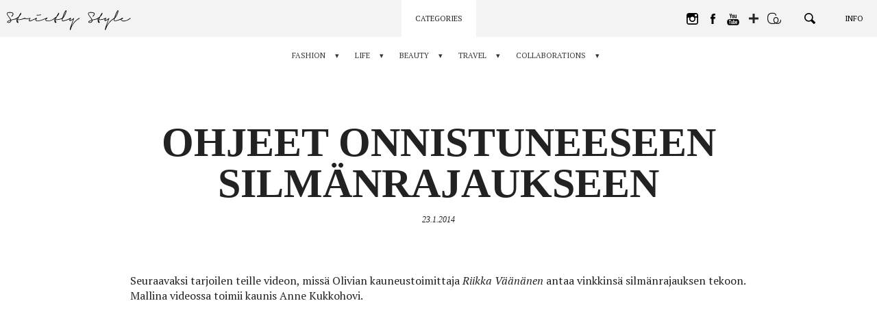

--- FILE ---
content_type: text/html; charset=UTF-8
request_url: https://www.hannavayrynen.com/beauty/makeup/13866/ohjeet-onnistuneeseen-silmanrajaukseen/
body_size: 63465
content:
<!DOCTYPE html>
<!--[if lt IE 7]> <html class="no-js lt-ie9 lt-ie8 lt-ie7" lang="fi"> <![endif]-->
<!--[if IE 7]>    <html class="no-js lt-ie9 lt-ie8" lang="fi"> <![endif]-->
<!--[if IE 8]>    <html class="no-js lt-ie9" lang="fi"> <![endif]-->
<!--[if gt IE 8]><!--> <html class="no-js" lang="fi"> <!--<![endif]-->
<head>
    <meta charset="UTF-8" />
    <meta http-equiv="X-UA-Compatible" content="IE=edge,chrome=1">

    <meta property="og:title" content="Ohjeet onnistuneeseen silmänrajaukseen - Strictly Style by Hanna Väyrynen" />
    <meta property="og:description" content="Seuraavaksi tarjoilen teille videon, missä Olivian kauneustoimittaja Riikka Väänänen antaa vinkkinsä silmänrajauksen tekoon. Mallina videossa toimii kaunis Anne Kukkohovi. Aiemmat meikkitutorialit voit katsoa täältä: Onnistunut poskipuna Raikas pohjameikki" />
    <meta property="og:image" content="https://strictly-style.ams3.cdn.digitaloceanspaces.com/wp-content/uploads/2018/11/ss_share-large.jpg" />
    <meta property="og:type" content="article" />
    <meta property="og:url" content="https://www.hannavayrynen.com/beauty/makeup/13866/ohjeet-onnistuneeseen-silmanrajaukseen/" />
    <meta property="fb:app_id" content="249993189002426" />
    <meta property="og:image:width" content="1200" />
    <meta property="og:image:height" content="630" />

    <meta name="twitter:card" content="summary_large_image">
    <meta name="twitter:site" content="@strictlystyle">
    <meta name="twitter:creator" content="@strictlystyle">
    <meta name="twitter:title" content="Ohjeet onnistuneeseen silmänrajaukseen - Strictly Style by Hanna Väyrynen">
    <meta name="twitter:description" content="Seuraavaksi tarjoilen teille videon, missä Olivian kauneustoimittaja Riikka Väänänen antaa vinkkinsä silmänrajauksen tekoon. Mallina videossa toimii kaunis Anne Kukkohovi. Aiemmat meikkitutorialit voit katsoa täältä: Onnistunut poskipuna Raikas pohjameikki">
    <meta name="twitter:image" content="https://strictly-style.ams3.cdn.digitaloceanspaces.com/wp-content/uploads/2018/11/ss_share-large.jpg">

    <link rel="icon" type="image/png" href="https://www.hannavayrynen.com/wp-content/themes/strictlystyle/favicon.ico" />

    <meta name="viewport" content="width=device-width" />
    <meta name="description" content="Seuraavaksi tarjoilen teille videon, missä Olivian kauneustoimittaja Riikka Väänänen antaa vinkkinsä silmänrajauksen tekoon. Mallina videossa toimii kaunis Anne Kukkohovi. Aiemmat meikkitutorialit voit katsoa täältä: Onnistunut poskipuna Raikas pohjameikki" />

    <title>Ohjeet onnistuneeseen silmänrajaukseen - Strictly Style by Hanna Väyrynen</title>
    <link href="https://fonts.googleapis.com/css?family=Oswald:400,700|PT+Serif:400,400i,700|Bentham" rel="stylesheet">
    <link rel="stylesheet" type="text/css" media="all" href="https://www.hannavayrynen.com/wp-content/themes/strictlystyle/css/style.49e718134fa38cf374909d50617beca8.css" />
    <meta name='robots' content='max-image-preview:large' />
<link rel='dns-prefetch' href='//s.w.org' />
<link rel="alternate" type="application/rss+xml" title="Strictly Style by Hanna Väyrynen &raquo; Ohjeet onnistuneeseen silmänrajaukseen Comments Feed" href="https://www.hannavayrynen.com/beauty/makeup/13866/ohjeet-onnistuneeseen-silmanrajaukseen/feed/" />
<script type="text/javascript">
window._wpemojiSettings = {"baseUrl":"https:\/\/s.w.org\/images\/core\/emoji\/13.1.0\/72x72\/","ext":".png","svgUrl":"https:\/\/s.w.org\/images\/core\/emoji\/13.1.0\/svg\/","svgExt":".svg","source":{"concatemoji":"https:\/\/www.hannavayrynen.com\/wp-includes\/js\/wp-emoji-release.min.js?ver=5.9.12"}};
/*! This file is auto-generated */
!function(e,a,t){var n,r,o,i=a.createElement("canvas"),p=i.getContext&&i.getContext("2d");function s(e,t){var a=String.fromCharCode;p.clearRect(0,0,i.width,i.height),p.fillText(a.apply(this,e),0,0);e=i.toDataURL();return p.clearRect(0,0,i.width,i.height),p.fillText(a.apply(this,t),0,0),e===i.toDataURL()}function c(e){var t=a.createElement("script");t.src=e,t.defer=t.type="text/javascript",a.getElementsByTagName("head")[0].appendChild(t)}for(o=Array("flag","emoji"),t.supports={everything:!0,everythingExceptFlag:!0},r=0;r<o.length;r++)t.supports[o[r]]=function(e){if(!p||!p.fillText)return!1;switch(p.textBaseline="top",p.font="600 32px Arial",e){case"flag":return s([127987,65039,8205,9895,65039],[127987,65039,8203,9895,65039])?!1:!s([55356,56826,55356,56819],[55356,56826,8203,55356,56819])&&!s([55356,57332,56128,56423,56128,56418,56128,56421,56128,56430,56128,56423,56128,56447],[55356,57332,8203,56128,56423,8203,56128,56418,8203,56128,56421,8203,56128,56430,8203,56128,56423,8203,56128,56447]);case"emoji":return!s([10084,65039,8205,55357,56613],[10084,65039,8203,55357,56613])}return!1}(o[r]),t.supports.everything=t.supports.everything&&t.supports[o[r]],"flag"!==o[r]&&(t.supports.everythingExceptFlag=t.supports.everythingExceptFlag&&t.supports[o[r]]);t.supports.everythingExceptFlag=t.supports.everythingExceptFlag&&!t.supports.flag,t.DOMReady=!1,t.readyCallback=function(){t.DOMReady=!0},t.supports.everything||(n=function(){t.readyCallback()},a.addEventListener?(a.addEventListener("DOMContentLoaded",n,!1),e.addEventListener("load",n,!1)):(e.attachEvent("onload",n),a.attachEvent("onreadystatechange",function(){"complete"===a.readyState&&t.readyCallback()})),(n=t.source||{}).concatemoji?c(n.concatemoji):n.wpemoji&&n.twemoji&&(c(n.twemoji),c(n.wpemoji)))}(window,document,window._wpemojiSettings);
</script>
<style type="text/css">
img.wp-smiley,
img.emoji {
	display: inline !important;
	border: none !important;
	box-shadow: none !important;
	height: 1em !important;
	width: 1em !important;
	margin: 0 0.07em !important;
	vertical-align: -0.1em !important;
	background: none !important;
	padding: 0 !important;
}
</style>
	<link rel='stylesheet' id='wp-block-library-css'  href='https://www.hannavayrynen.com/wp-includes/css/dist/block-library/style.min.css?ver=5.9.12' type='text/css' media='all' />
<style id='global-styles-inline-css' type='text/css'>
body{--wp--preset--color--black: #000000;--wp--preset--color--cyan-bluish-gray: #abb8c3;--wp--preset--color--white: #ffffff;--wp--preset--color--pale-pink: #f78da7;--wp--preset--color--vivid-red: #cf2e2e;--wp--preset--color--luminous-vivid-orange: #ff6900;--wp--preset--color--luminous-vivid-amber: #fcb900;--wp--preset--color--light-green-cyan: #7bdcb5;--wp--preset--color--vivid-green-cyan: #00d084;--wp--preset--color--pale-cyan-blue: #8ed1fc;--wp--preset--color--vivid-cyan-blue: #0693e3;--wp--preset--color--vivid-purple: #9b51e0;--wp--preset--gradient--vivid-cyan-blue-to-vivid-purple: linear-gradient(135deg,rgba(6,147,227,1) 0%,rgb(155,81,224) 100%);--wp--preset--gradient--light-green-cyan-to-vivid-green-cyan: linear-gradient(135deg,rgb(122,220,180) 0%,rgb(0,208,130) 100%);--wp--preset--gradient--luminous-vivid-amber-to-luminous-vivid-orange: linear-gradient(135deg,rgba(252,185,0,1) 0%,rgba(255,105,0,1) 100%);--wp--preset--gradient--luminous-vivid-orange-to-vivid-red: linear-gradient(135deg,rgba(255,105,0,1) 0%,rgb(207,46,46) 100%);--wp--preset--gradient--very-light-gray-to-cyan-bluish-gray: linear-gradient(135deg,rgb(238,238,238) 0%,rgb(169,184,195) 100%);--wp--preset--gradient--cool-to-warm-spectrum: linear-gradient(135deg,rgb(74,234,220) 0%,rgb(151,120,209) 20%,rgb(207,42,186) 40%,rgb(238,44,130) 60%,rgb(251,105,98) 80%,rgb(254,248,76) 100%);--wp--preset--gradient--blush-light-purple: linear-gradient(135deg,rgb(255,206,236) 0%,rgb(152,150,240) 100%);--wp--preset--gradient--blush-bordeaux: linear-gradient(135deg,rgb(254,205,165) 0%,rgb(254,45,45) 50%,rgb(107,0,62) 100%);--wp--preset--gradient--luminous-dusk: linear-gradient(135deg,rgb(255,203,112) 0%,rgb(199,81,192) 50%,rgb(65,88,208) 100%);--wp--preset--gradient--pale-ocean: linear-gradient(135deg,rgb(255,245,203) 0%,rgb(182,227,212) 50%,rgb(51,167,181) 100%);--wp--preset--gradient--electric-grass: linear-gradient(135deg,rgb(202,248,128) 0%,rgb(113,206,126) 100%);--wp--preset--gradient--midnight: linear-gradient(135deg,rgb(2,3,129) 0%,rgb(40,116,252) 100%);--wp--preset--duotone--dark-grayscale: url('#wp-duotone-dark-grayscale');--wp--preset--duotone--grayscale: url('#wp-duotone-grayscale');--wp--preset--duotone--purple-yellow: url('#wp-duotone-purple-yellow');--wp--preset--duotone--blue-red: url('#wp-duotone-blue-red');--wp--preset--duotone--midnight: url('#wp-duotone-midnight');--wp--preset--duotone--magenta-yellow: url('#wp-duotone-magenta-yellow');--wp--preset--duotone--purple-green: url('#wp-duotone-purple-green');--wp--preset--duotone--blue-orange: url('#wp-duotone-blue-orange');--wp--preset--font-size--small: 13px;--wp--preset--font-size--medium: 20px;--wp--preset--font-size--large: 36px;--wp--preset--font-size--x-large: 42px;}.has-black-color{color: var(--wp--preset--color--black) !important;}.has-cyan-bluish-gray-color{color: var(--wp--preset--color--cyan-bluish-gray) !important;}.has-white-color{color: var(--wp--preset--color--white) !important;}.has-pale-pink-color{color: var(--wp--preset--color--pale-pink) !important;}.has-vivid-red-color{color: var(--wp--preset--color--vivid-red) !important;}.has-luminous-vivid-orange-color{color: var(--wp--preset--color--luminous-vivid-orange) !important;}.has-luminous-vivid-amber-color{color: var(--wp--preset--color--luminous-vivid-amber) !important;}.has-light-green-cyan-color{color: var(--wp--preset--color--light-green-cyan) !important;}.has-vivid-green-cyan-color{color: var(--wp--preset--color--vivid-green-cyan) !important;}.has-pale-cyan-blue-color{color: var(--wp--preset--color--pale-cyan-blue) !important;}.has-vivid-cyan-blue-color{color: var(--wp--preset--color--vivid-cyan-blue) !important;}.has-vivid-purple-color{color: var(--wp--preset--color--vivid-purple) !important;}.has-black-background-color{background-color: var(--wp--preset--color--black) !important;}.has-cyan-bluish-gray-background-color{background-color: var(--wp--preset--color--cyan-bluish-gray) !important;}.has-white-background-color{background-color: var(--wp--preset--color--white) !important;}.has-pale-pink-background-color{background-color: var(--wp--preset--color--pale-pink) !important;}.has-vivid-red-background-color{background-color: var(--wp--preset--color--vivid-red) !important;}.has-luminous-vivid-orange-background-color{background-color: var(--wp--preset--color--luminous-vivid-orange) !important;}.has-luminous-vivid-amber-background-color{background-color: var(--wp--preset--color--luminous-vivid-amber) !important;}.has-light-green-cyan-background-color{background-color: var(--wp--preset--color--light-green-cyan) !important;}.has-vivid-green-cyan-background-color{background-color: var(--wp--preset--color--vivid-green-cyan) !important;}.has-pale-cyan-blue-background-color{background-color: var(--wp--preset--color--pale-cyan-blue) !important;}.has-vivid-cyan-blue-background-color{background-color: var(--wp--preset--color--vivid-cyan-blue) !important;}.has-vivid-purple-background-color{background-color: var(--wp--preset--color--vivid-purple) !important;}.has-black-border-color{border-color: var(--wp--preset--color--black) !important;}.has-cyan-bluish-gray-border-color{border-color: var(--wp--preset--color--cyan-bluish-gray) !important;}.has-white-border-color{border-color: var(--wp--preset--color--white) !important;}.has-pale-pink-border-color{border-color: var(--wp--preset--color--pale-pink) !important;}.has-vivid-red-border-color{border-color: var(--wp--preset--color--vivid-red) !important;}.has-luminous-vivid-orange-border-color{border-color: var(--wp--preset--color--luminous-vivid-orange) !important;}.has-luminous-vivid-amber-border-color{border-color: var(--wp--preset--color--luminous-vivid-amber) !important;}.has-light-green-cyan-border-color{border-color: var(--wp--preset--color--light-green-cyan) !important;}.has-vivid-green-cyan-border-color{border-color: var(--wp--preset--color--vivid-green-cyan) !important;}.has-pale-cyan-blue-border-color{border-color: var(--wp--preset--color--pale-cyan-blue) !important;}.has-vivid-cyan-blue-border-color{border-color: var(--wp--preset--color--vivid-cyan-blue) !important;}.has-vivid-purple-border-color{border-color: var(--wp--preset--color--vivid-purple) !important;}.has-vivid-cyan-blue-to-vivid-purple-gradient-background{background: var(--wp--preset--gradient--vivid-cyan-blue-to-vivid-purple) !important;}.has-light-green-cyan-to-vivid-green-cyan-gradient-background{background: var(--wp--preset--gradient--light-green-cyan-to-vivid-green-cyan) !important;}.has-luminous-vivid-amber-to-luminous-vivid-orange-gradient-background{background: var(--wp--preset--gradient--luminous-vivid-amber-to-luminous-vivid-orange) !important;}.has-luminous-vivid-orange-to-vivid-red-gradient-background{background: var(--wp--preset--gradient--luminous-vivid-orange-to-vivid-red) !important;}.has-very-light-gray-to-cyan-bluish-gray-gradient-background{background: var(--wp--preset--gradient--very-light-gray-to-cyan-bluish-gray) !important;}.has-cool-to-warm-spectrum-gradient-background{background: var(--wp--preset--gradient--cool-to-warm-spectrum) !important;}.has-blush-light-purple-gradient-background{background: var(--wp--preset--gradient--blush-light-purple) !important;}.has-blush-bordeaux-gradient-background{background: var(--wp--preset--gradient--blush-bordeaux) !important;}.has-luminous-dusk-gradient-background{background: var(--wp--preset--gradient--luminous-dusk) !important;}.has-pale-ocean-gradient-background{background: var(--wp--preset--gradient--pale-ocean) !important;}.has-electric-grass-gradient-background{background: var(--wp--preset--gradient--electric-grass) !important;}.has-midnight-gradient-background{background: var(--wp--preset--gradient--midnight) !important;}.has-small-font-size{font-size: var(--wp--preset--font-size--small) !important;}.has-medium-font-size{font-size: var(--wp--preset--font-size--medium) !important;}.has-large-font-size{font-size: var(--wp--preset--font-size--large) !important;}.has-x-large-font-size{font-size: var(--wp--preset--font-size--x-large) !important;}
</style>
<script type='text/javascript' src='https://www.hannavayrynen.com/wp-includes/js/jquery/jquery.min.js?ver=3.6.0' id='jquery-core-js'></script>
<script type='text/javascript' src='https://www.hannavayrynen.com/wp-includes/js/jquery/jquery-migrate.min.js?ver=3.3.2' id='jquery-migrate-js'></script>
<link rel="https://api.w.org/" href="https://www.hannavayrynen.com/wp-json/" /><link rel="alternate" type="application/json" href="https://www.hannavayrynen.com/wp-json/wp/v2/posts/13866" /><link rel="EditURI" type="application/rsd+xml" title="RSD" href="https://www.hannavayrynen.com/xmlrpc.php?rsd" />
<link rel="wlwmanifest" type="application/wlwmanifest+xml" href="https://www.hannavayrynen.com/wp-includes/wlwmanifest.xml" /> 
<meta name="generator" content="WordPress 5.9.12" />
<link rel="canonical" href="https://www.hannavayrynen.com/beauty/makeup/13866/ohjeet-onnistuneeseen-silmanrajaukseen/" />
<link rel='shortlink' href='https://www.hannavayrynen.com/?p=13866' />
<link rel="alternate" type="application/json+oembed" href="https://www.hannavayrynen.com/wp-json/oembed/1.0/embed?url=https%3A%2F%2Fwww.hannavayrynen.com%2Fbeauty%2Fmakeup%2F13866%2Fohjeet-onnistuneeseen-silmanrajaukseen%2F" />
<link rel="alternate" type="text/xml+oembed" href="https://www.hannavayrynen.com/wp-json/oembed/1.0/embed?url=https%3A%2F%2Fwww.hannavayrynen.com%2Fbeauty%2Fmakeup%2F13866%2Fohjeet-onnistuneeseen-silmanrajaukseen%2F&#038;format=xml" />
</head>

<body>

    <!-- GA -->
    <script>
        (function(i,s,o,g,r,a,m){i['GoogleAnalyticsObject']=r;i[r]=i[r]||function(){
            (i[r].q=i[r].q||[]).push(arguments)},i[r].l=1*new Date();a=s.createElement(o),
            m=s.getElementsByTagName(o)[0];a.async=1;a.src=g;m.parentNode.insertBefore(a,m)
        })(window,document,'script','//www.google-analytics.com/analytics.js','ga');

        ga('create', 'UA-129013731-1', 'auto');
        ga('send', 'pageview');

    </script>
    <!-- GA END -->

    <!-- FB -->
    <script>
        window.fbAsyncInit = function() {
            FB.init({
                appId            : '249993189002426',
                autoLogAppEvents : true,
                xfbml            : true,
                version          : 'v2.9'
            });
            FB.AppEvents.logPageView();
        };

        (function(d, s, id){
            var js, fjs = d.getElementsByTagName(s)[0];
            if (d.getElementById(id)) {return;}
            js = d.createElement(s); js.id = id;
            js.src = "//connect.facebook.net/en_US/sdk.js";
            fjs.parentNode.insertBefore(js, fjs);
        }(document, 'script', 'facebook-jssdk'));
    </script>
    <!-- FB END -->
<!-- WRAP -->
<div class="wrap rel clearfix post_page">


<!-- NAVI -->
<nav class="navi">
    <a href="https://www.hannavayrynen.com" class="home_link">
        <svg class="ss" viewBox="0 0 163.96208 21.58866"><path d="M11.09644,8.32743a.24956.24956,0,0,1,.13184.11084.35573.35573,0,0,1,.04785.18311.51151.51151,0,0,1-.06006.228.853.853,0,0,1-.147.1919,1.36421,1.36421,0,0,1-.23682.19189.31374.31374,0,0,0-.04492.02735c-.01416.00976-.02685.019-.03906.02685l.00586-.00586a.64693.64693,0,0,0-.06006.03565.60881.60881,0,0,1-.07178.042h-.00586l-.01806.00928-.01807.00879-.03613.01806q-.096.04834-.26074.11719-.16554.06885-.42334.1709-.32373.11426-.81885.26416-.49512.14942-1.251.31787l.00586-.00586c-.12793.03174-.26172.063-.40185.09277s-.28614.061-.438.09327c-.06006.01171-.1211.02392-.18311.03564-.062.01221-.125.02393-.189.03613-.0918.02-.186.04-.28174.06006q-.14428.03-.29443.06006l.00634-.00635c-.03613.0083-.07422.01709-.11425.02735-.04.00976-.08008.019-.12012.02685q-.1377.03-.26074.05713c-.082.01807-.16407.03565-.2461.05371s-.168.03809-.25781.06006c-.09033.022-.187.04736-.291.0752a2.97987,2.97987,0,0,1,.03614.54589,1.83318,1.83318,0,0,1-.05713.39014,1.982,1.982,0,0,1-.147.38965,2.202,2.202,0,0,1-.57325.69629,2.96982,2.96982,0,0,1-.897.50976,4.1159,4.1159,0,0,1-.66309.15625,3.33288,3.33288,0,0,1-.61474.03614,3.14839,3.14839,0,0,1-.59717-.06641,1.82579,1.82579,0,0,1-.50684-.186,1.22876,1.22876,0,0,1-.25488-.20655.685.685,0,0,1-.165-.30908.64272.64272,0,0,1,.00586-.33936.988.988,0,0,1,.13184-.2788,1.81722,1.81722,0,0,1,.312-.33594q.16186-.13183.31836-.24024a4.82271,4.82271,0,0,1,.60254-.32959q.30322-.13842.62109-.27.56982-.23437,1.314-.46241l.27636-.07763q-.06006-.156-.126-.30909c-.04444-.10205-.084-.19287-.12012-.27295v.00586q-.19189-.38379-.40527-.73486-.21313-.35083-.44678-.71728-.17431-.26369-.375-.54883-.20142-.28491-.459-.645-.21021-.28785-.4502-.62988a.34478.34478,0,0,1-.02393-.02735.17677.17677,0,0,1-.02392-.04492V6.62333q-.19776-.27612-.4292-.62109-.23071-.345-.4707-.76465-.126-.21606-.252-.48926a3.46924,3.46924,0,0,1-.2041-.56689V4.1873a1.97028,1.97028,0,0,1-.06885-.35694,1.76734,1.76734,0,0,1-.00341-.36914,1.08334,1.08334,0,0,1,.12011-.396,1.42482,1.42482,0,0,1,.2583-.354,1.7892,1.7892,0,0,1,.34766-.249,2.74013,2.74013,0,0,1,.33594-.15283,3.3243,3.3243,0,0,1,.34814-.09913q.17431-.03881.32422-.06884a5.86893,5.86893,0,0,1,.61768-.063q.30615-.01466.6123-.01514.5874,0,1.10986.03613a8.01615,8.01615,0,0,1,.98389.126c.144.03223.293.06885.44727.11084a2.9443,2.9443,0,0,1,.45263.165,3.29031,3.29031,0,0,1,.42041.2251,1.81772,1.81772,0,0,1,.3418.27295,1.6135,1.6135,0,0,1,.25488.38086,1.59277,1.59277,0,0,1,.13526.417,1.82589,1.82589,0,0,1,.01806.26416,1.74238,1.74238,0,0,1-.0664.47412,3.41588,3.41588,0,0,1-.20362.543,4.62139,4.62139,0,0,1-.228.42285c-.07227.11621-.145.22607-.21924.33008s-.13721.18994-.189.25781q-.17431.21606-.28173.34229c-.07227.084-.124.14209-.15625.17382a.964.964,0,0,1-.231.1919.94538.94538,0,0,1-.23682.10205.52166.52166,0,0,1-.21338.01514.23379.23379,0,0,1-.15283-.08106.22674.22674,0,0,1-.05713-.1499.58782.58782,0,0,1,.03028-.19483.93572.93572,0,0,1,.10205-.2163,1.32705,1.32705,0,0,1,.165-.21289l.10791-.10206.03564-.03613a.45992.45992,0,0,0,.042-.04785q.02418-.03.05127-.06006t.06885-.07178H5.4983c.04-.04394.083-.09228.12891-.144q.06883-.07836.165-.19189l-.00586.00586q.08349-.11427.186-.2583A3.35792,3.35792,0,0,0,6.176,4.82353c.03223-.06836.064-.13819.0962-.21.03222-.07226.062-.146.08984-.22216a1.63363,1.63363,0,0,0,.04834-.231,1.166,1.166,0,0,0,.00586-.26123,1.09,1.09,0,0,0-.08106-.24268A.77606.77606,0,0,0,6.176,3.43144a1.31452,1.31452,0,0,0-.28173-.21,2.24932,2.24932,0,0,0-.37207-.168,4.96509,4.96509,0,0,0-.96582-.23731q-.54054-.08056-1.14014-.11084c-.08008-.0039-.17481-.00683-.28516-.00879-.10986-.00195-.207-.00342-.291-.00342-.11573,0-.2378.00245-.36573.00635s-.25634.01172-.38427.02393q-.17945.01758-.3628.04492a2.2651,2.2651,0,0,0-.33886.0752,1.95777,1.95777,0,0,0-.312.11376,1.04246,1.04246,0,0,0-.28222.1919.545.545,0,0,0-.1499.21338.77285.77285,0,0,0-.0542.24853.974.974,0,0,0,.021.29444c.022.0957.04737.18994.0752.28174V4.18144a3.95768,3.95768,0,0,0,.24316.56689q.13478.25488.27295.48291.2754.45044.51611.78906.23951.33912.45557.63916c-.00781-.0083-.00195-.001.01807.021s.042.04883.06592.08105a.08574.08574,0,0,1,.01806.02393.09674.09674,0,0,0,.01807.02393l-.00586-.00586c.08789.11962.17187.23388.252.34179.03174.044.064.08936.09619.13526.03174.0459.064.08886.09571.1289q.31787.43213.58789.79785.27025.36623.46826.68995.13184.1919.27.42334.1377.2307.23974.44677c.044.08789.08936.18116.13526.27881q.06885.14723.1289.31494.64235-.17358,1.19678-.30566.55518-.13183,1.01123-.23389l-.00586.00586c.03174-.00781.06592-.01611.10205-.02392.03565-.0083.06983-.01612.10205-.02393.04395-.0083.08692-.01709.12891-.02734.042-.00977.085-.01905.12891-.02686l-.00586.00586q.59985-.1377,1.06787-.27881.468-.14136.80371-.26123.27027-.10181.49219-.19482A3.59917,3.59917,0,0,0,9.926,8.8372q.15015-.07177.26123-.13477c.07422-.042.15088-.09082.231-.147.05615-.03613.11182-.07129.168-.105.05615-.03418.104-.061.144-.08106a1.00156,1.00156,0,0,1,.189-.06591A.284.284,0,0,1,11.09644,8.32743Zm-7.206,3.62988a.84126.84126,0,0,0,.11084-.28808,1.67741,1.67741,0,0,0,.02686-.29981q0-.06591-.00293-.126a1.00078,1.00078,0,0,0-.01465-.126c-.03614.01172-.07422.02393-.11426.03565q-.06006.0183-.126.04248c-.0122.0039-.03222.01074-.06006.021-.02783.00977-.0498.0166-.06591.021l.0122-.00635q-.36035.10254-.74121.24316t-.75879.30909h.00586q-.17432.08349-.36621.1831a3.47761,3.47761,0,0,0-.38379.231c-.05615.03564-.11035.07373-.16211.11377a1.6588,1.6588,0,0,0-.16211.144,1.34515,1.34515,0,0,0-.11963.123.29732.29732,0,0,0-.0664.11084l.00635-.00586q-.01245.05419.07763.126a.415.415,0,0,0,.126.06591c.05615.02.1123.03809.168.0542a1.68861,1.68861,0,0,0,.2583.042c.0918.00782.18408.01172.27588.01172.064,0,.13086-.00293.20117-.00879.06982-.00585.14111-.01318.21289-.021a2.67672,2.67672,0,0,0,.48291-.10791,3.16788,3.16788,0,0,0,.477-.19824H3.18238a2.07777,2.07777,0,0,0,.39893-.28809,1.42986,1.42986,0,0,0,.30273-.396Zm.0957-1.43994-.00879.00293-.00879.00293.02393-.00586Z" /><path d="M19.61012,8.56718a.24644.24644,0,0,1,.00586.16211.49732.49732,0,0,1-.08692.17383.93372.93372,0,0,1-.16211.165.9706.9706,0,0,1-.21875.13526.13121.13121,0,0,1-.02392.00879.143.143,0,0,0-.02393.00927c-.03223.01172-.06738.02588-.105.042-.03809.01611-.09131.03564-.15918.06006-.04.01171-.085.02685-.13525.04492l-.189.06885c-.03174.0122-.06885.0249-.11084.03906s-.085.02929-.1289.04492l-.0542.01807h.00634q-.24609.08422-.69336.22509-.44677.14063-1.06494.29688-.67162.16845-1.62011.3418a17.85219,17.85219,0,0,1-2.14795.24609c-.0918.00439-.17578.0083-.252.01221l-.22509.01171c-.07373.0044-.15186.00733-.23389.00928s-.17285.00293-.27295.00293a.049.049,0,0,0-.00586.01807.04907.04907,0,0,1-.00586.01806q-.04835.13185-.09033.23389c-.02783.06787-.05811.15381-.08984.25781.11572.15235.23388.31495.354.48926q.18018.26075.37207.585a.2395.2395,0,0,0,.03271.05713.23894.23894,0,0,1,.03321.05664c.03174.064.06494.1294.09912.19531.03369.06592.06494.13282.09277.20069a.049.049,0,0,0,.00586.03027c.01612.05567.03125.11084.04541.165a.77018.77018,0,0,1,.021.189.69656.69656,0,0,1-.02735.17382.55058.55058,0,0,1-.1289.21631.44762.44762,0,0,1-.231.13477.82556.82556,0,0,1-.20117.01513.80811.80811,0,0,1-.228-.04834c-.05957-.02392-.11767-.0498-.17383-.07763a1.24138,1.24138,0,0,1-.1289-.07813c-.0542-.03613-.103-.07177-.147-.10791-.084-.06836-.166-.14013-.24609-.21631a2.27948,2.27948,0,0,1-.21582-.23388,1.85875,1.85875,0,0,1-.11133-.168,2.15759,2.15759,0,0,1-.11084-.21582.82791.82791,0,0,1-.07177-.27295,1.08083,1.08083,0,0,1,.00585-.207l.00293-.01514.00293-.01514a2.8919,2.8919,0,0,1,.0542-.333q.0359-.15894.084-.30909v.00635a.098.098,0,0,1,.01172-.042l.0122-.02393a.45864.45864,0,0,0,.00879-.04541.494.494,0,0,1,.01514-.063.2435.2435,0,0,0-.0332-.04493.51108.51108,0,0,1-.03858-.04492l-.00635-.00586a.49484.49484,0,0,1-.08984-.10791.05921.05921,0,0,1-.01514-.021.05479.05479,0,0,0-.01464-.021.05152.05152,0,0,1-.01514-.02441.05732.05732,0,0,0-.01514-.02393l.01221.01221-.09033-.10791a.87736.87736,0,0,0-.05664-.07227.25575.25575,0,0,1-.03907-.05371l-.02392-.03613a.36893.36893,0,0,1-.02735-.03028c-.00976-.01171-.019-.02148-.02685-.02978l-.28223-.61182,1.2124.06006q.06593-.15015.1377-.30615.07251-.156.13818-.30615l.06592-.144c.02393-.05175.0459-.09961.06592-.144a.04727.04727,0,0,0,.00586-.021.05268.05268,0,0,1,.00635-.021.36631.36631,0,0,1,.02392-.042q.06006-.1377.08985-.2041.03-.06592.063-.13477c.022-.0459.04834-.10205.07813-.168s.0791-.167.147-.30322c-.07617.06445-.14209.11816-.19775.16211q-.08422.06591-.16846.13232c-.04394.03565-.084.0669-.11963.09278-.03613.02587-.07031.05078-.10205.07519a.49522.49522,0,0,1-.063.05371l-.05713.042a.43511.43511,0,0,1-.04492.03907c-.01806.01416-.02685.019-.02685.01513l-.021.021a.10967.10967,0,0,1-.021.01514,1.05808,1.05808,0,0,1-.26709.14355.74625.74625,0,0,1-.249.04834.29559.29559,0,0,1-.28223-.13818v.00586a.23185.23185,0,0,1-.042-.15577.48368.48368,0,0,1,.0542-.186.95744.95744,0,0,1,.12891-.1919,1.07681,1.07681,0,0,1,.189-.17431c.02783-.01953.05323-.0376.0752-.05371s.043-.03223.063-.04785c.02392-.01612.0498-.03223.07812-.04834.02783-.01563.06152-.03809.10156-.06592l.03028-.02979a.17385.17385,0,0,0,.042-.03027l.01807-.01807a.0994.0994,0,0,1,.02392-.01806c.084-.05957.18506-.13184.30274-.21582q.17724-.126.4292-.33594.20361-.16773.45312-.38428.249-.21532.53711-.5039.252-.48561.55762-1.07374.30615-.58814.71435-1.3081a.20292.20292,0,0,0,.021-.03613c.00976-.02.01855-.03809.02685-.05371q.1377-.23437.27881-.4712c.09424-.15771.189-.30322.28516-.435.00781-.01172.022-.02979.042-.05372l.06006-.07226.02393-.02393a.27.27,0,0,1,.03613-.042A.158.158,0,0,1,14.99,2.93925l.01221-.00586L14.99,2.93925l.0542-.05371c.00781,0,.01221.00195.01221.00586a.06919.06919,0,0,1,.02392-.01221c.01172-.00391.03955-.01367.084-.02979h.07177a.18.18,0,0,1,.042.00586.44024.44024,0,0,1,.05419.01807l.00586-.00586a.3814.3814,0,0,1,.186.144c.02783.05176.05615.10791.084.168l.00586.03565a.21654.21654,0,0,1,.00635.05127v.03906c0,.03613-.00146.06982-.00342.102a.60539.60539,0,0,1-.00879.07764,1.68957,1.68957,0,0,1-.05713.25244q-.03881.126-.0747.2456l-.01807.06006a5.71732,5.71732,0,0,1-.438.88819q-.24609.40209-.49218.75-.342.47387-.67481.84912-.33325.375-.63916.68066c-.07617.15234-.146.29395-.21.42627q-.096.19776-.186.38379V8.01542q-.312.65991-.51318,1.14893-.20068.48925-.36279.90283l-.00586.00635-.00293.00878-.00342.00928c.13623-.00439.269-.01025.39941-.01806.12989-.00831.27491-.01612.43457-.02442q1.02027-.07764,1.82422-.22168.80421-.14428,1.3501-.29394.54565-.13844.94483-.27295.39917-.1355.69287-.25537c.21631-.07959.3872-.147.51318-.20069q.189-.0813.333-.147c.01611-.0083.0332-.01611.05127-.02393.01758-.0083.03467-.01611.05078-.02441.02392-.00781.04785-.0166.07178-.02686.02441-.00976.05029-.021.07812-.0332h-.00586c.02783-.01562.05615-.02978.084-.042.02783-.01172.0542-.02149.07812-.02979l-.00635.00586a1.08324,1.08324,0,0,1,.42627-.10205.493.493,0,0,1,.21875.04541.27719.27719,0,0,1,.13526.13477Zm-7.91993,4.12207-.12011-.21875c-.03614-.06592-.06983-.12891-.10205-.189l-.00586.00586c-.01612-.02392-.03125-.04687-.04492-.06884a.68754.68754,0,0,0-.04493-.063.22311.22311,0,0,1-.03613-.06641.281.281,0,0,1-.03613-.05371.32811.32811,0,0,0-.00586.063v.063a.42051.42051,0,0,0-.00586.07812.13777.13777,0,0,1-.00635.042c.01221.02393.0293.05274.05127.08692.022.03369.04883.07275.08106.1167a2.17705,2.17705,0,0,0,.34765.354l-.01172-.02393-.0122-.02392a.25432.25432,0,0,1-.02393-.04785.254.254,0,0,0-.02393-.04785Zm3.48-9.02393a.064.064,0,0,1-.0122.01807.064.064,0,0,0-.01172.01807C15.16187,3.68534,15.17017,3.67362,15.17017,3.66532Z" /><path d="M31.86207,8.40556a.58642.58642,0,0,1,.24023-.06006.46417.46417,0,0,1,.22461.05371.3454.3454,0,0,1,.147.1499.35568.35568,0,0,1-.00586.33008.55924.55924,0,0,1-.28174.2583l-.01514.00586-.01514.00586a.17838.17838,0,0,1-.02978.01221c-.01221.0039-.01807.0039-.01807,0a.86225.86225,0,0,0-.12011.04785q-.07838.03588-.26416.10791c-.11182.04443-.25782.103-.438.17724q-.26954.11133-.6836.29688-.25854.12012-.5913.26416-.33252.14355-.729.31787c-.07617.03223-.15185.06494-.228.09912q-.11352.05054-.23388.105c-.13184.05615-.269.1167-.41114.18311q-.21314.09888-.44091.207l-.27.126h.00586q-.11353.05346-.23389.10791c-.08008.03613-.16016.07177-.23975.10791q-.22851.10181-.47412.207-.24609.10473-.51611.207-.282.09594-.582.186a3.29309,3.29309,0,0,1-.67774.12012,2.12655,2.12655,0,0,1-.25537-.00342,1.03072,1.03072,0,0,1-.25488-.05078,1.30683,1.30683,0,0,1-.15869-.081.71611.71611,0,0,1-.14112-.11084.68875.68875,0,0,1-.17431-.27637v.00635a.7721.7721,0,0,1-.05078-.23731q-.00294-.10473.00293-.20068c.00781-.06006.01416-.10108.01806-.12305s.00782-.043.01221-.063l.00293-.0122.00293-.01172.02978-.10205a3.68581,3.68581,0,0,1,.17139-.48q.08643-.1919.18262-.37793c.03223-.064.06006-.12012.084-.168.02393-.04834.04932-.09815.0752-.15039.02588-.05176.05713-.11084.09277-.17676q.05419-.09888.13819-.249-.19189.04833-.38086.08691c-.126.02588-.26514.05322-.417.08105a11.49112,11.49112,0,0,1-1.23291.15918q-.56761.03882-1.04736.03858-.47973-.00587-.84863-.03858-.36915-.033-.645-.081-.48633-.08423-.75342-.15918-.2666-.0747-.36865-.105a.024.024,0,0,1-.01514-.00293l-.00879-.00293c-.00439,0-.00635-.00195-.00635-.00635a.528.528,0,0,1-.2998-.249.34145.34145,0,0,1,.21289-.51856.5455.5455,0,0,1,.33887.01172h-.01172q.59985.17432.81592.21924.21606.04469-.01221.05078.20435.04834.53418.105.3296.05714.76807.09327.16771.01171.35986.021c.12793.00586.2583.00879.39014.00879q.342,0,.79492-.0332.45264-.03224.94482-.11084.37208-.06593.687-.126t.543-.12012a.3091.3091,0,0,0,.03614-.00586.1241.1241,0,0,0,.04785-.01806l.021-.00293.021-.00293q-.01172,0,0-.00586l.01221-.01221a.64061.64061,0,0,0,.06591-.00586c.03223-.0039.06592-.01025.102-.01806s.06983-.01514.10206-.021a.56267.56267,0,0,0,.06591-.01514l.084.38428a.17848.17848,0,0,1-.021.042c-.01416.02393-.02978.04981-.04785.07764-.01807.02832-.03418.0542-.04785.07812a.16928.16928,0,0,0-.021.042l-.01806.03613a.31986.31986,0,0,1-.03028.05713.43911.43911,0,0,0-.02978.05078l.00586-.00586a.1323.1323,0,0,1-.021.03906.19882.19882,0,0,0-.02685.05078c-.02.03223-.04.06788-.06006.10791a.89312.89312,0,0,1-.0542.0962l.00635-.00586q-.17433.35376-.29395.627c-.08008.18213-.14844.35059-.2041.50684v-.00586l-.06006.20361c-.02.06836-.03809.14209-.0542.22217a.79217.79217,0,0,0-.01807.10205c-.0039.03613-.00586.062-.00586.07812a.22788.22788,0,0,0,.02393.11377c.0083.01612.03418.02637.07813.03028a.7643.7643,0,0,0,.1621-.00635,2.7614,2.7614,0,0,0,.3628-.03858c.12988-.022.26123-.05127.39306-.0874q.24024-.06591.51612-.15576.27612-.09009.498-.17383.06593-.02416.126-.04541c.04-.01367.082-.03076.126-.05078a1.222,1.222,0,0,1,.13183-.05127,1.09047,1.09047,0,0,0,.12012-.04492.27387.27387,0,0,1,.04785-.01807.23978.23978,0,0,0,.04834-.01758c.02393-.0083.0459-.01611.06592-.02441l.06006-.02393c.09961-.04394.19482-.085.28467-.123q.1355-.0564.273-.12305H27.968c.05175-.02392.104-.04687.15625-.06885.05175-.022.106-.04492.16162-.06884H28.28c.05176-.02393.10986-.0503.17383-.07813s.124-.0542.18017-.07812q1.02027-.468,1.63526-.77979.61449-.312.90283-.46826c.084-.04395.15478-.08154.21289-.11377s.10889-.06006.15283-.084a.11912.11912,0,0,0,.021-.0122l.021-.01172-.00586.00586c.04786-.02783.09424-.0542.13819-.07813s.09179-.0498.144-.07763Z" /><path d="M43.52613,8.52519a.3382.3382,0,0,1-.01221.31494.56387.56387,0,0,1-.24609.24316.41309.41309,0,0,1-.11377.03027l-.00586.00293-.00635.00293c-.01171.00391-.03076.00879-.05664.01514a1.12934,1.12934,0,0,0-.10839.03272c-.0459.01611-.106.03808-.17969.06591-.07422.02832-.167.062-.2793.10205q-.26367.096-.66894.249-.405.15308-1.02295.38086-.61817.22851-1.46387.53125-.846.30322-2.00391.65674-1.17627.35448-2.15429.55517a10.13205,10.13205,0,0,1-1.79981.21924,4.5672,4.5672,0,0,1-.8042-.05713,2.16977,2.16977,0,0,1-.708-.24316,1.45483,1.45483,0,0,1-.52783-.50391,1.66132,1.66132,0,0,1-.13525-.312,1.4677,1.4677,0,0,1-.063-.28809,2.07741,2.07741,0,0,1,.021-.4917q.03954-.22192.08105-.40234c.04395-.13965.0791-.251.105-.333.02637-.08154.05127-.15088.0752-.207q.06591-.16187.1289-.28467c.042-.082.07325-.13916.09326-.1709a.4704.4704,0,0,1,.11963-.13232.49294.49294,0,0,1,.15039-.07813.36328.36328,0,0,1,.1587-.01171.4262.4262,0,0,1,.15332.05371.43629.43629,0,0,1,.11963.54V8.99931a.57177.57177,0,0,1-.03565.07812.05532.05532,0,0,0-.01221.01807c-.0122.02-.02783.04394-.04785.07178-.02.02832-.04443.064-.07226.10791a.89946.89946,0,0,0-.06592.11425c-.02393.04786-.05225.106-.084.17383V9.55741c-.03222.07178-.06494.15186-.09912.23975a2.08844,2.08844,0,0,0-.08691.29443h.00586c-.01172.05567-.022.11377-.02979.17383a1.3584,1.3584,0,0,0-.0122.186,1.42662,1.42662,0,0,0,.02441.189.49424.49424,0,0,0,.06592.1709.67174.67174,0,0,0,.13769.165,1.10446,1.10446,0,0,0,.21.147,1.799,1.799,0,0,0,.63038.17383,3.79175,3.79175,0,0,0,.53369.03613,5.89468,5.89468,0,0,0,.624-.03613q.342-.0359.70215-.08985.25781-.04174.55517-.105.29664-.063.61182-.14111.31494-.07764.63574-.165.32154-.08643.62744-.17676.47388-.14428.93262-.30029.45922-.15526.876-.30566.41748-.15015.77441-.28516.3567-.13476.627-.24316.52734-.20948.94189-.38672.41382-.17726.65381-.28516H41.99q.29956-.1377.456-.21875.156-.0813.252-.12939.07178-.0359.13183-.063c.04-.01758.084-.03662.13233-.05664a.487.487,0,0,1,.33593-.01221A.37.37,0,0,1,43.52613,8.52519Zm-9.2583-2.916c-.03564.00439-.07178.0083-.10791.01221s-.06982.00781-.102.0122q-.0359.00586-.07178.00879a.58847.58847,0,0,0-.06592.00879q-.33618.04248-.564.063-.22851.02124-.38428.021A.653.653,0,0,1,32.573,5.6453a.372.372,0,0,1-.123-.28174.42647.42647,0,0,1,.07813-.29443.26.26,0,0,1,.21-.11963h.03271a.19636.19636,0,0,1,.05713.01172L32.822,4.95536a1.14134,1.14134,0,0,0,.168.02393q.126.01245.438.0122.2578,0,.65381-.0122.39624-.01173.99609-.04785.46217-.03.75928-.05713.29662-.02711.477-.05371.17945-.0271.26367-.04834a.81172.81172,0,0,0,.126-.03907.23372.23372,0,0,1,.05127-.01464c.01367-.002.03076-.00538.05078-.00928a.8547.8547,0,0,1,.13183-.03906.28607.28607,0,0,1,.13526.00292.20046.20046,0,0,1,.10791.08106.41693.41693,0,0,1,.05713.20117.32973.32973,0,0,1-.06885.23682.52871.52871,0,0,1-.23438.14111,1.82324,1.82324,0,0,1-.39892.07813q-.24024.02416-.564.04785h.00586a.48314.48314,0,0,1-.07763.00586.60312.60312,0,0,0-.084.00634q-.30615.02418-.69336.05372Q34.7361,5.55522,34.26783,5.60917Z" /><path d="M51.76392,8.45341a.47143.47143,0,0,1,.28223-.09619.393.393,0,0,1,.30567.144.35791.35791,0,0,1,.07812.23389.46182.46182,0,0,1-.17383.34814.12544.12544,0,0,1-.0542.03613.03683.03683,0,0,0-.01513.01172.02943.02943,0,0,1-.01465.01221l-.0542.03613c-.04.02393-.1001.06006-.17969.10791q-.12012.07178-.33642.22217v.00586l-.05372.03613a.07178.07178,0,0,1-.01806.01172.064.064,0,0,0-.01807.01221c-.01172.00781-.02588.01709-.042.02685a.2472.2472,0,0,0-.03613.02686q-.21021.14429-.52784.33936-.31787.19482-.79785.45263H50.114q-.27025.14429-.60888.30615-.33912.16187-.76514.33594-.41382.16847-.894.33008-.47974.16187-1.04981.294a10.74465,10.74465,0,0,1-1.083.189,9.71042,9.71042,0,0,1-1.02929.06934,6.68749,6.68749,0,0,1-.94483-.06348,3.39651,3.39651,0,0,1-.81885-.21875l.00586.00586a2.03134,2.03134,0,0,1-.396-.2041,1.51154,1.51154,0,0,1-.31787-.28174.97112.97112,0,0,1-.19825-.396v.01172a.83051.83051,0,0,1-.04492-.21,1.43342,1.43342,0,0,1-.00293-.20361,2.62067,2.62067,0,0,1,.28809-1.11035,2.93627,2.93627,0,0,1,.51562-.6836,1.78283,1.78283,0,0,1,.228-.18017c.084-.05616.166-.10791.2461-.15625.104-.05957.188-.105.252-.13477.064-.03027.11426-.05322.15039-.06885a.12574.12574,0,0,1,.07764-.03027.51282.51282,0,0,1,.18017-.01514.4056.4056,0,0,1,.16211.05127.38451.38451,0,0,1,.11963.10791.395.395,0,0,1,.06641.14405.38244.38244,0,0,1-.05713.28808.45622.45622,0,0,1-.249.1919l.01172-.01221c-.00781.00439-.021.01025-.03857.01807l-.03906.01806a.18226.18226,0,0,0-.03614.00928.30523.30523,0,0,0-.0542.021l-.03857.01171c-.01416.00391-.03125.01026-.05127.01807-.03223.01221-.06787.02588-.10791.042a.78688.78688,0,0,0-.126.06592h.00586q-.09009.05419-.19482.12891a1.28558,1.28558,0,0,0-.207.189,1.82988,1.82988,0,0,0-.21924.28809,1.79856,1.79856,0,0,0-.17676.38427,2.60074,2.60074,0,0,0-.084.5337.41176.41176,0,0,0,.04492.207.5563.5563,0,0,0,.15283.189,1.279,1.279,0,0,0,.291.186,2.27961,2.27961,0,0,0,.35693.13232,2.91442,2.91442,0,0,0,.42627.0957,4.74229,4.74229,0,0,0,.48584.04834q.08423.00587.189.00879.10548.00294.189.00293a7.62943,7.62943,0,0,0,.936-.06006,9.92578,9.92578,0,0,0,1.0083-.17968q.49146-.11426.92383-.2583.43213-.14357.81006-.29981.34791-.13842.66016-.29394c.20752-.104.398-.20215.56982-.294l-.00586.00586q.48559-.27027.82764-.501t.54-.38086q.19189-.156.32422-.27.13184-.11427.21582-.19239l.02734-.02392c.00977-.00782.021-.01563.03272-.02393.03222-.03174.06005-.06006.084-.084A.48259.48259,0,0,1,51.76392,8.45341Z" /><path d="M60.824,8.56718a.24638.24638,0,0,1,.00586.16211.49712.49712,0,0,1-.08691.17383.93372.93372,0,0,1-.16211.165.9706.9706,0,0,1-.21875.13526.131.131,0,0,1-.02393.00879.14288.14288,0,0,0-.02392.00927c-.03223.01172-.06738.02588-.105.042-.03809.01611-.09131.03564-.15918.06006-.04.01171-.085.02685-.13526.04492l-.189.06885c-.03174.0122-.06885.0249-.11084.03906s-.085.02929-.12891.04492l-.0542.01807h.00635q-.24609.08422-.69336.22509-.44678.14063-1.06494.29688-.67162.16845-1.62012.3418a17.85171,17.85171,0,0,1-2.148.24609c-.09179.00439-.17578.0083-.252.01221l-.2251.01171c-.07373.0044-.15185.00733-.23388.00928s-.17285.00293-.273.00293a.049.049,0,0,0-.00586.01807.04927.04927,0,0,1-.00586.01806q-.04834.13185-.09033.23389c-.02784.06787-.05811.15381-.08985.25781.11573.15235.23389.31495.354.48926q.18016.26075.37207.585a.2395.2395,0,0,0,.03271.05713.23928.23928,0,0,1,.03321.05664c.03173.064.06494.1294.09912.19531.03369.06592.06494.13282.09277.20069a.04893.04893,0,0,0,.00586.03027c.01611.05567.03125.11084.04541.165a.77018.77018,0,0,1,.021.189.69656.69656,0,0,1-.02735.17382.55058.55058,0,0,1-.1289.21631.4477.4477,0,0,1-.231.13477.8256.8256,0,0,1-.20117.01513.80811.80811,0,0,1-.228-.04834c-.05957-.02392-.11768-.0498-.17383-.07763a1.24132,1.24132,0,0,1-.12891-.07813c-.05419-.03613-.103-.07177-.147-.10791-.084-.06836-.166-.14013-.24609-.21631a2.27835,2.27835,0,0,1-.21582-.23388,1.85875,1.85875,0,0,1-.11133-.168,2.15339,2.15339,0,0,1-.11084-.21582.828.828,0,0,1-.07178-.27295,1.08158,1.08158,0,0,1,.00586-.207l.00293-.01514.00293-.01514a2.88973,2.88973,0,0,1,.0542-.333q.03589-.15894.084-.30909v.00635a.09814.09814,0,0,1,.01172-.042l.01221-.02393a.45864.45864,0,0,0,.00879-.04541.49227.49227,0,0,1,.01514-.063.243.243,0,0,0-.03321-.04493.5113.5113,0,0,1-.03857-.04492l-.00635-.00586a.49456.49456,0,0,1-.08984-.10791.05908.05908,0,0,1-.01514-.021.05472.05472,0,0,0-.01465-.021.05158.05158,0,0,1-.01513-.02441.05742.05742,0,0,0-.01514-.02393l.01221.01221-.09034-.10791a.87521.87521,0,0,0-.05664-.07227.25565.25565,0,0,1-.03906-.05371l-.02392-.03613a.36712.36712,0,0,1-.02735-.03028c-.00976-.01171-.019-.02148-.02685-.02978l-.28223-.61182,1.2124.06006q.06593-.15015.1377-.30615.07251-.156.13818-.30615l.06592-.144c.02392-.05175.0459-.09961.06592-.144a.0474.0474,0,0,0,.00586-.021.05281.05281,0,0,1,.00634-.021.3678.3678,0,0,1,.02393-.042c.04-.0918.06982-.15967.08984-.2041q.03-.06592.063-.13477c.022-.0459.04834-.10205.07813-.168s.0791-.167.147-.30322c-.07617.06445-.14209.11816-.19775.16211q-.08424.06591-.16846.13232c-.044.03565-.084.0669-.11963.09278-.03613.02587-.07031.05078-.102.07519a.49591.49591,0,0,1-.063.05371l-.05713.042a.43617.43617,0,0,1-.04492.03907c-.01807.01416-.02686.019-.02686.01513l-.021.021a.11.11,0,0,1-.021.01514,1.05825,1.05825,0,0,1-.26709.14355.74625.74625,0,0,1-.249.04834.29559.29559,0,0,1-.28223-.13818v.00586a.23174.23174,0,0,1-.042-.15577.48351.48351,0,0,1,.0542-.186.95744.95744,0,0,1,.12891-.1919,1.0761,1.0761,0,0,1,.189-.17431c.02783-.01953.05322-.0376.0752-.05371s.043-.03223.063-.04785c.02393-.01612.04981-.03223.07813-.04834.02783-.01563.06152-.03809.10156-.06592l.03027-.02979a.17372.17372,0,0,0,.042-.03027l.01806-.01807a.09963.09963,0,0,1,.02393-.01806c.084-.05957.18506-.13184.30273-.21582q.17726-.126.4292-.33594.20361-.16773.45313-.38428.249-.21532.53711-.5039.252-.48561.55761-1.07374.30617-.58814.71436-1.3081a.20292.20292,0,0,0,.021-.03613c.00976-.02.01855-.03809.02685-.05371q.1377-.23437.27881-.4712c.09424-.15771.189-.30322.28516-.435.00781-.01172.022-.02979.042-.05372l.06006-.07226.02392-.02393a.27074.27074,0,0,1,.03614-.042.158.158,0,0,1,.05371-.03613l.0122-.00586-.0122.00586.0542-.05371c.00781,0,.0122.00195.0122.00586a.06936.06936,0,0,1,.02393-.01221c.01172-.00391.03955-.01367.084-.02979H56.45a.17982.17982,0,0,1,.042.00586.43978.43978,0,0,1,.0542.01807l.00586-.00586a.38149.38149,0,0,1,.186.144c.02783.05176.05615.10791.084.168l.00586.03565a.21654.21654,0,0,1,.00635.05127v.03906c0,.03613-.00147.06982-.00342.102a.60539.60539,0,0,1-.00879.07764,1.69081,1.69081,0,0,1-.05713.25244q-.03882.126-.07471.2456l-.01806.06006a5.71821,5.71821,0,0,1-.438.88819q-.24609.40209-.49219.75-.342.47387-.6748.84912-.33325.375-.63916.68066c-.07617.15234-.146.29395-.21.42627q-.096.19776-.186.38379V8.01542q-.312.65991-.51318,1.14893-.20069.48925-.3628.90283l-.00585.00635-.00293.00878-.00342.00928c.13623-.00439.269-.01025.39941-.01806.12988-.00831.2749-.01612.43457-.02442q1.02027-.07764,1.82422-.22168.8042-.14428,1.3501-.29394.54566-.13844.94482-.27295.39918-.1355.69287-.25537c.21631-.07959.38721-.147.51319-.20069q.189-.0813.333-.147c.01611-.0083.0332-.01611.05126-.02393.01758-.0083.03467-.01611.05079-.02441.02392-.00781.04785-.0166.07177-.02686.02442-.00976.0503-.021.07813-.0332h-.00586c.02783-.01562.05615-.02978.084-.042.02784-.01172.0542-.02149.07813-.02979l-.00635.00586a1.08324,1.08324,0,0,1,.42627-.10205.493.493,0,0,1,.21875.04541.27717.27717,0,0,1,.13525.13477Zm-7.91992,4.12207-.12012-.21875c-.03613-.06592-.06982-.12891-.102-.189l-.00586.00586c-.01611-.02392-.03125-.04687-.04492-.06884a.68747.68747,0,0,0-.04492-.063.22288.22288,0,0,1-.03613-.06641.28135.28135,0,0,1-.03614-.05371.32892.32892,0,0,0-.00585.063v.063a.42051.42051,0,0,0-.00586.07812.13808.13808,0,0,1-.00635.042c.01221.02393.0293.05274.05127.08692.022.03369.04883.07275.081.1167a2.17715,2.17715,0,0,0,.34766.354l-.01172-.02393-.01221-.02392a.255.255,0,0,1-.02392-.04785.25522.25522,0,0,0-.02393-.04785Zm3.48-9.02393a.064.064,0,0,1-.0122.01807.06376.06376,0,0,0-.01172.01807C56.37574,3.68534,56.384,3.67362,56.384,3.66532Z" /><path d="M69.40406,8.37528a.316.316,0,0,1,.29395.13819l.00586-.00635a.28041.28041,0,0,1,.03613.16211.41725.41725,0,0,1-.06006.1831.92383.92383,0,0,1-.147.186,1.02744,1.02744,0,0,1-.21924.165c-.02783.01611-.05908.03271-.09277.05078q-.05127.02711-.12305.063a.60723.60723,0,0,0-.063.03027c-.022.01172-.04687.02588-.07519.042q-.14356.06592-.38672.17383-.24316.10841-.6333.27588-.38966.16847-.96289.396-.57276.22851-1.38868.51025-.39624.1377-.88232.291-.4856.15308-1.02.30908-.26954.07764-.561.15576-.29076.07837-.603.15625-.32373.07764-.68067.15576-.35742.07838-.68115.13233a1.00208,1.00208,0,0,1-.12891.01464.926.926,0,0,0-.1289.01514.23965.23965,0,0,1-.03906.00879.42523.42523,0,0,1-.05713.00342.10991.10991,0,0,0-.02686.00293.14541.14541,0,0,1-.02734.00293h-.11963a.06611.06611,0,0,1-.021-.00293.08127.08127,0,0,0-.02734-.00293c-.03174,0-.061-.00147-.08691-.00342a.41611.41611,0,0,1-.105-.02686,1.03554,1.03554,0,0,1-.228-.20117.953.953,0,0,1-.11377-.18261,1.72338,1.72338,0,0,1-.06006-.17725,1.38776,1.38776,0,0,1-.03613-.165c-.00782-.064-.01416-.12793-.01807-.19189s-.00586-.13379-.00586-.21q0-.21606.01807-.39892.01758-.18311.042-.35108c.01611-.11621.02978-.209.042-.2788.01172-.07032.023-.13233.03272-.186.01025-.0542.022-.11035.03613-.168.01416-.0581.03125-.1333.05127-.2251a.33467.33467,0,0,1-.18018-.042.279.279,0,0,1-.102-.11426.37534.37534,0,0,1,.03906-.34179,1.21593,1.21593,0,0,1,.29688-.34229L60.2,8.39335A.40286.40286,0,0,1,60.26,8.3455l.01172-.00635.00635-.00586a.22753.22753,0,0,1,.03906-.021.26312.26312,0,0,0,.05664-.03907l.01221-.00586q.18016-.654.33007-1.14892.14941-.49512.28809-.90918.1377-.41969.27881-.82178.14063-.4021.3208-.85791.18018-.45044.43506-1.03223.25488-.58154.645-1.36181.27025-.52223.51318-.94532a6.77272,6.77272,0,0,1,.5127-.771l.042-.042L63.74.38358a1.05689,1.05689,0,0,1,.13476-.14746q.08716-.08056.165-.14062L64.052.08915l.00586-.00586a.70363.70363,0,0,1,.09619-.05078.35321.35321,0,0,1,.0957-.02734A.34205.34205,0,0,1,64.385.00858a.53705.53705,0,0,1,.1289.04493.41663.41663,0,0,1,.168.1499.88173.88173,0,0,1,.07227.15576,1.15347,1.15347,0,0,1,.04492.2251,1.46967,1.46967,0,0,1,.00293.207c0,.06836-.00195.12891-.00586.1831-.00439.05372-.01025.105-.01806.15284q-.0359.27612-.105.5791-.06957.30323-.15332.59082-.07762.27025-.168.56738-.09009.29664-.20411.603a17.26486,17.26486,0,0,1-.73486,1.72168q-.375.75-.687,1.29-.32373.55224-.57568.918-.25269.36621-.42627.57617-.156.19189-.30274.35107-.14721.15894-.28515.29688-.09009.09009-.16211.15918c-.04786.0459-.09815.09082-.14991.13476l-.01806.0542a.04424.04424,0,0,0-.00586.01807.04041.04041,0,0,1-.00635.01758V8.99931q-.06592.27026-.1377.645-.07178.375-.12011.78906a1.72434,1.72434,0,0,0-.01514.189q-.00292.10474-.00293.189c0,.084.00391.168.01221.25195a1.80762,1.80762,0,0,0,.042.252.18682.18682,0,0,0,.042.084,1.12761,1.12761,0,0,0,.21582-.00879c.07617-.00977.15381-.02295.23389-.03906h-.00586q.57642-.1018,1.11328-.24024.53687-.13768.957-.25781.46729-.1377.8877-.27588.41967-.13842.79785-.27588.78-.27026,1.35644-.498.57569-.22852,1.00782-.41993.72-.312,1.10986-.52246.39037-.20947.54-.29394a.01888.01888,0,0,0,.01221-.00586.076.076,0,0,1,.01806-.01221.03821.03821,0,0,0,.01758-.01758q.00587,0-.00586.01172a1.50466,1.50466,0,0,1,.28809-.126A.8601.8601,0,0,1,69.40406,8.37528Zm-8.03418-1.23a.90951.90951,0,0,1-.03613.09912l-.00879.00879c-.002,0-.00488.00733-.00879.021-.00439.01416-.01807.05713-.042.12891q.14941-.17359.32373-.40772.17432-.23437.37793-.54.16773-.25781.37207-.60889.20361-.35082.41992-.77392.21606-.42334.43506-.90625.219-.48267.42285-.999.12012-.32373.2251-.67188.10473-.3479.189-.67187v.00585q.0359-.156.06934-.34179c.022-.124.04053-.2583.05664-.40235a1.28716,1.28716,0,0,0,.01807-.21582c-.02.03223-.041.065-.063.09913-.022.03369-.043.06689-.063.09863q-.11425.186-.231.39306-.11718.20728-.21875.41114-.22264.43212-.44433.90283-.22192.47094-.44385.9751-.24024.55224-.4292,1.01709-.189.46509-.32666.81884c-.0083.02-.01807.044-.03027.07227-.01172.02783-.022.05176-.02979.07178a.36876.36876,0,0,0-.01806.0542.23983.23983,0,0,1-.01807.04785c-.02.05224-.041.106-.063.16211s-.043.10791-.063.15576l.00586-.00586q-.1018.252-.19482.49805T61.36988,7.1453Z" /><path d="M78.2898,8.57938a1.39841,1.39841,0,0,1,.29444-.126.93509.93509,0,0,1,.25781-.042.30884.30884,0,0,1,.2998.144.26471.26471,0,0,1,.021.165.48119.48119,0,0,1-.07471.186.96768.96768,0,0,1-.16211.186,1.55191,1.55191,0,0,1-.228.1709.296.296,0,0,0-.04785.02978.329.329,0,0,1-.04834.03028l-.02686.01171-.02686.01221a.86506.86506,0,0,0-.105.04785c-.03808.02-.08593.0459-.144.07813s-.12793.07178-.21.12012q-.123.07178-.29687.17968h.00585q-.28784.18018-.72021.47119-.43213.29077-1.02588.75879h.00586q-.28784.23438-.64209.543-.35376.30909-.74658.68994-.39332.3816-.81641.83106-.42261.45044-.84863.96-.48046.60059-.97217,1.34424-.49218.74414-.96582,1.63818-.47461.89355-.91211,1.938-.438,1.0437-.81006,2.24365v-.00586a.45273.45273,0,0,1-.02685.08692.64187.64187,0,0,1-.03321.063.33665.33665,0,0,1-.02392.03907.415.415,0,0,0-.02979.05127l-.084.084-.01221-.01221-.04492.03321a.23663.23663,0,0,0-.0332.02685.5253.5253,0,0,1-.14112.02979.374.374,0,0,1-.13476-.01172.57478.57478,0,0,1-.12012-.06006.27043.27043,0,0,1-.07812-.07227l-.00586-.01171a.24247.24247,0,0,1-.07178-.13819.32318.32318,0,0,1-.01807-.06592.15952.15952,0,0,1-.00586-.04785v-.21631a.08234.08234,0,0,1,.00293-.02392.1.1,0,0,0,.00293-.02393c.00782-.06787.01563-.13476.02393-.20117.00781-.06592.01611-.12891.02392-.189q.03-.156.06885-.3086.03956-.15307.06934-.291l-.00635.00586c.00439-.01612.00732-.03028.00928-.042.00195-.0122.00488-.02636.00879-.042q.07836-.30615.15332-.57324.0747-.26661.147-.501.14355-.46215.273-.86377.12891-.40209.27881-.834l.09033-.25195c.01562-.04444.03076-.08741.04492-.1294.01367-.042.02881-.085.04492-.12891q.04761-.13184.09619-.27294c.03174-.09375.06592-.19288.10157-.29688q.13842-.39624.31836-.897.17945-.501.39892-1.11621.219-.61524.48584-1.353.26733-.73755.585-1.60791.11427-.312.231-.62988.11719-.31788.2251-.606-.20361.15015-.40186.28809-.19848.13768-.38427.26367-.39552.26441-.75586.48926-.35962.22485-.69581.41113c-.1123.05957-.22607.11572-.34228.168-.11572.05175-.228.09961-.33594.14355a1.33246,1.33246,0,0,1-.186.06006c-.064.01611-.12989.03027-.19776.042h-.042c-.03223.0044-.06543.00733-.09912.00928a.48721.48721,0,0,1-.11719-.00928.47261.47261,0,0,1-.1709-.04785.60262.60262,0,0,1-.165-.12012l-.00585-.00586a.32763.32763,0,0,1-.084-.10205l-.02392-.042-.01221-.02392a.09094.09094,0,0,1-.02393-.042.19841.19841,0,0,1-.0122-.0542.64928.64928,0,0,0-.02393-.07177l-.01807-.04785a.09578.09578,0,0,1-.01172-.03614,1.53739,1.53739,0,0,1-.0122-.19824,1.39943,1.39943,0,0,1,.0122-.19189,1.4634,1.4634,0,0,1,.04786-.26709q.03588-.12891.06591-.24268a2.47961,2.47961,0,0,1,.11719-.31494q.06885-.15307.123-.27344a.10915.10915,0,0,0,.00879-.02392.10468.10468,0,0,1,.00927-.02393l-.00634.03613.00342-.00928.00292-.00878V9.50321a.08763.08763,0,0,1,.02393-.04785q.126-.252.207-.39306c.05371-.09375.09082-.15918.11084-.19483a1.29036,1.29036,0,0,1,.186-.24023.93736.93736,0,0,1,.2041-.15869.50708.50708,0,0,1,.19775-.06641.25268.25268,0,0,1,.16211.0332.2651.2651,0,0,1,.09326.11719.42356.42356,0,0,1,.02686.15283.83214.83214,0,0,1-.05127.26416,1.96159,1.96159,0,0,1-.13477.30567l-.00586.00634V9.27519l-.00927.01513-.00879.01514c-.01221.02-.02393.041-.03613.063s-.022.041-.02979.05713a2.09528,2.09528,0,0,0-.13232.22168c-.03174.05224-.06592.11132-.102.17724a2.13662,2.13662,0,0,0-.10206.21875q-.05346.12012-.11669.28516a2.69638,2.69638,0,0,0-.11084.38086.39933.39933,0,0,0-.01514.08691c-.00195.03028-.00293.05322-.00293.06934v.07178c.03174-.00391.06592-.00879.10205-.01514a.48152.48152,0,0,0,.11963-.03858,4.90268,4.90268,0,0,0,.687-.30908q.36329-.19482.75928-.43506.18016-.10839.40771-.25488.22852-.14721.47412-.31543.24611-.16773.50391-.34766.2578-.18017.49805-.354l.07226-.0542a.35942.35942,0,0,1,.06006-.03906.33644.33644,0,0,0,.05957-.03906.03346.03346,0,0,0,.01807-.01172.04347.04347,0,0,0,.01806-.01514.14531.14531,0,0,1,.01807-.021l.042-.07813.04785.01221.01221-.01221.03613-.02393A.35732.35732,0,0,1,72.74,8.55839a.35532.35532,0,0,0,.02978-.02686l.09034-.09033a1.01638,1.01638,0,0,0,.0957.08106c.04394.03418.07227.05517.084.063a.78283.78283,0,0,0,.07227.06006h-.01221a.32408.32408,0,0,1,.0542.03614.56432.56432,0,0,0,.084.05371c-.02.05615-.042.1123-.06592.168q-.03589.08423-.04834.10839l-.00293.01172-.00293.01221a.20109.20109,0,0,0-.01172.03271.236.236,0,0,1-.01221.03321.3382.3382,0,0,1-.01806.042.25072.25072,0,0,0-.01807.04785c-.00781.02-.01465.03906-.021.05713-.00586.01807-.01269.03711-.021.05713-.02783.07178-.05615.145-.084.21875-.02783.07422-.0581.14941-.08984.2251q-.13183.33618-.27881.71728-.14721.38087-.291.76465-.47461,1.248-.8252,2.208-.35084.9602-.60889,1.71-.25854.75-.44433,1.32324-.186.57276-.32959,1.041c.01953-.04.03955-.08008.05957-.12012s.04-.07813.06006-.11377q.22192-.4204.42627-.78027.20361-.35963.396-.666.19189-.30028.37207-.57617.17945-.27538.37207-.54883.1919-.27319.39893-.55176.20653-.279.45264-.59131a19.9451,19.9451,0,0,1,1.47607-1.64111q.68408-.6687,1.22412-1.14258.53979-.468.936-.771.39624-.30323.67773-.51319.282-.20361.47412-.33593.1919-.13183.34229-.231c.09961-.06592.19189-.126.27588-.18018Q78.134,8.66972,78.2898,8.57938Z" /><path d="M99.46851,8.32743a.24259.24259,0,0,1,.13184.11084.35172.35172,0,0,1,.04883.18311.51254.51254,0,0,1-.06055.228.895.895,0,0,1-.14648.1919,1.38729,1.38729,0,0,1-.23731.19189.34343.34343,0,0,0-.04492.02735l-.03906.02685.00586-.00586a.58952.58952,0,0,0-.05957.03565.614.614,0,0,1-.07227.042H98.989l-.01855.00928-.01758.00879-.03613.01806c-.06348.03223-.15137.07129-.26075.11719-.11035.0459-.251.103-.42285.1709-.21679.07617-.48925.16406-.81933.26416q-.49512.14942-1.251.31787l.00586-.00586c-.12793.03174-.26172.063-.40234.09277-.13965.02979-.28516.061-.4375.09327-.05957.01171-.1211.02392-.18262.03564-.0625.01221-.125.02393-.18945.03613-.0918.02-.18555.04-.28223.06006-.0957.02-.19336.04-.294.06006l.00586-.00635c-.03613.0083-.07324.01709-.11328.02735-.04.00976-.08008.019-.12011.02685-.09278.02-.17969.03906-.26172.05713s-.16407.03565-.24512.05371c-.082.01807-.168.03809-.25879.06006-.08984.022-.18652.04736-.291.0752a2.93807,2.93807,0,0,1,.03614.54589,1.77161,1.77161,0,0,1-.05664.39014,1.95367,1.95367,0,0,1-.14746.38965,2.20474,2.20474,0,0,1-.57227.69629,2.98429,2.98429,0,0,1-.89746.50976,4.1159,4.1159,0,0,1-.66309.15625,3.33568,3.33568,0,0,1-.61523.03614,3.14759,3.14759,0,0,1-.59668-.06641,1.83725,1.83725,0,0,1-.50684-.186,1.25489,1.25489,0,0,1-.25488-.20655.6897.6897,0,0,1-.165-.30908.64261.64261,0,0,1,.00586-.33936.988.988,0,0,1,.13184-.2788,1.78607,1.78607,0,0,1,.3125-.33594c.10742-.08789.21386-.168.31738-.24024a4.8325,4.8325,0,0,1,.60352-.32959c.20214-.09228.4082-.18212.62109-.27q.56982-.23437,1.31348-.46241l.27636-.07763q-.06006-.156-.126-.30909t-.12012-.27295v.00586q-.1919-.38379-.40527-.73486-.21241-.35083-.44727-.71728-.17284-.26369-.375-.54883c-.13379-.18994-.28613-.40479-.459-.645-.13965-.1919-.29-.40186-.44922-.62988a.22191.22191,0,0,1-.02442-.02735.21238.21238,0,0,1-.02441-.04492V6.62333q-.19776-.27612-.42871-.62109-.23145-.345-.47071-.76465-.126-.21606-.252-.48926a3.46924,3.46924,0,0,1-.2041-.56689V4.1873a2.05621,2.05621,0,0,1-.06934-.35694,1.80083,1.80083,0,0,1-.00293-.36914,1.08356,1.08356,0,0,1,.12012-.396,1.43543,1.43543,0,0,1,.25781-.354,1.79387,1.79387,0,0,1,.34864-.249,2.64425,2.64425,0,0,1,.33593-.15283,3.25059,3.25059,0,0,1,.34766-.09913c.11621-.02587.22363-.04882.32422-.06884a5.86486,5.86486,0,0,1,.61816-.063c.2041-.00977.40723-.01514.61133-.01514q.58887,0,1.11035.03613a8.04943,8.04943,0,0,1,.98438.126c.14355.03223.293.06885.44629.11084a2.91321,2.91321,0,0,1,.45312.165,3.22082,3.22082,0,0,1,.41992.2251,1.80236,1.80236,0,0,1,.3418.27295,1.61317,1.61317,0,0,1,.39063.79785,1.83088,1.83088,0,0,1,.01757.26416,1.74085,1.74085,0,0,1-.06543.47412,3.46344,3.46344,0,0,1-.2041.543,4.49987,4.49987,0,0,1-.22851.42285c-.07129.11621-.14453.22607-.21875.33008s-.13672.18994-.18848.25781q-.17431.21606-.28223.34229c-.07226.084-.124.14209-.15625.17382a.97528.97528,0,0,1-.23144.1919.93521.93521,0,0,1-.23633.10205.52038.52038,0,0,1-.21289.01514.23383.23383,0,0,1-.15332-.08106.22631.22631,0,0,1-.05664-.1499.59815.59815,0,0,1,.0293-.19483.98129.98129,0,0,1,.10253-.2163,1.3282,1.3282,0,0,1,.165-.21289l.10743-.10206c.01269-.01171.02441-.02392.03613-.03613a.40964.40964,0,0,0,.042-.04785c.0166-.02.0332-.04.05078-.06006.01856-.02.041-.04394.06934-.07178h-.00586c.04-.04394.083-.09228.1289-.144.0459-.05224.10059-.11621.165-.19189l-.00586.00586c.05567-.07618.11817-.16211.18555-.2583a3.17947,3.17947,0,0,0,.2041-.32959q.04834-.10254.09668-.21c.03125-.07226.06153-.146.08985-.22216a1.63694,1.63694,0,0,0,.04785-.231,1.166,1.166,0,0,0,.00586-.26123,1.066,1.066,0,0,0-.08106-.24268.77606.77606,0,0,0-.15918-.22509,1.3182,1.3182,0,0,0-.28222-.21,2.23823,2.23823,0,0,0-.3711-.168,4.9667,4.9667,0,0,0-.96679-.23731q-.53907-.08056-1.13965-.11084c-.08008-.0039-.17481-.00683-.28516-.00879s-.207-.00342-.291-.00342c-.11622,0-.23829.00245-.36622.00635s-.25585.01172-.38378.02393q-.18018.01758-.36329.04492a2.27885,2.27885,0,0,0-.33886.0752,1.95271,1.95271,0,0,0-.31153.11376,1.035,1.035,0,0,0-.28222.1919.54621.54621,0,0,0-.15039.21338.7989.7989,0,0,0-.05371.24853.95872.95872,0,0,0,.02148.29444c.02148.0957.04687.18994.07422.28174V4.18144a4.07041,4.07041,0,0,0,.24316.56689c.08985.16992.18164.331.27344.48291q.27539.45044.51563.78906.24022.33912.456.63916c-.00781-.0083-.00195-.001.01855.021.01954.022.042.04883.06543.08105a.09937.09937,0,0,1,.01856.02393.09372.09372,0,0,0,.01758.02393l-.00586-.00586c.08789.11962.17187.23388.252.34179.03223.044.06348.08936.0957.13526s.06446.08886.09668.1289q.31788.43213.58789.79785.26954.36623.46778.68995.13183.1919.26953.42334c.09277.1538.17187.30273.24023.44677.04395.08789.08887.18116.13477.27881.0459.09815.08984.20313.12988.31494q.64161-.17358,1.19629-.30566.55518-.13183,1.01172-.23389l-.00684.00586c.03223-.00781.06641-.01611.10254-.02392.03614-.0083.06934-.01612.10157-.02393.04394-.0083.08691-.01709.1289-.02734.042-.00977.085-.01905.12891-.02686l-.00586.00586q.60059-.1377,1.06836-.27881c.31152-.09424.58008-.18115.80371-.26123.18066-.06787.34375-.13281.49219-.19482a3.60037,3.60037,0,0,0,.34179-.15918c.10059-.04785.1875-.09278.26172-.13477.07324-.042.15039-.09082.23047-.147.05566-.03613.11231-.07129.168-.105.05566-.03418.10449-.061.14453-.08106a.97528.97528,0,0,1,.18848-.06591A.28252.28252,0,0,1,99.46851,8.32743Zm-7.206,3.62988a.81358.81358,0,0,0,.11133-.28808,1.72453,1.72453,0,0,0,.02734-.29981q0-.06591-.00293-.126a1.00725,1.00725,0,0,0-.01562-.126c-.03614.01172-.07422.02393-.11328.03565q-.06006.0183-.126.04248c-.0127.0039-.03223.01074-.06055.021-.02832.00977-.0498.0166-.0664.021l.01269-.00635q-.36034.10254-.74121.24316t-.75879.30909h.00586q-.17431.08349-.36621.1831a3.47761,3.47761,0,0,0-.38379.231c-.05566.03564-.11035.07373-.16211.11377a1.65764,1.65764,0,0,0-.16211.144,1.41878,1.41878,0,0,0-.12011.123.28628.28628,0,0,0-.06543.11084l.00585-.00586c-.00781.03613.01758.07812.07813.126a.39237.39237,0,0,0,.126.06591c.05566.02.11132.03809.168.0542a1.69175,1.69175,0,0,0,.25781.042c.09179.00782.18359.01172.27636.01172.06348,0,.13086-.00293.2002-.00879.07031-.00585.1416-.01318.21289-.021a2.68172,2.68172,0,0,0,.4834-.10791,3.19446,3.19446,0,0,0,.47754-.19824h-.00684a2.066,2.066,0,0,0,.39942-.28809,1.43931,1.43931,0,0,0,.30273-.396Zm.09668-1.43994-.00977.00293-.00878.00293.02441-.00586Z" /><path d="M107.98219,8.56718a.24644.24644,0,0,1,.00586.16211.49732.49732,0,0,1-.08692.17383.93372.93372,0,0,1-.16211.165.95984.95984,0,0,1-.21875.13526.1044.1044,0,0,1-.02441.00879l-.02344.00927c-.03223.01172-.06738.02588-.10547.042s-.09082.03564-.15918.06006c-.04.01171-.085.02685-.13476.04492s-.11328.041-.18848.06885c-.03223.0122-.06934.0249-.11133.03906s-.085.02929-.1289.04492l-.05371.01807h.00585q-.24609.08422-.69335.22509-.44679.14063-1.06446.29688-.67236.16845-1.62012.3418a17.896,17.896,0,0,1-2.14843.24609c-.0918.00439-.17578.0083-.252.01221l-.22461.01171c-.07421.0044-.15234.00733-.23437.00928s-.17285.00293-.27246.00293a.03985.03985,0,0,0-.00684.01807.04907.04907,0,0,1-.00586.01806c-.03222.0879-.06152.166-.08984.23389s-.05762.15381-.08984.25781c.11621.15235.23437.31495.35351.48926q.18018.26075.37207.585a.2802.2802,0,0,0,.03321.05713.2389.2389,0,0,1,.0332.05664c.03222.064.06445.1294.09863.19531s.06543.13282.09375.20069a.04893.04893,0,0,0,.00586.03027c.01563.05567.03027.11084.04492.165a.77185.77185,0,0,1,.02051.189.71275.71275,0,0,1-.02637.17382.5627.5627,0,0,1-.1289.21631.44885.44885,0,0,1-.23145.13477.82715.82715,0,0,1-.20117.01513.80053.80053,0,0,1-.22754-.04834c-.06055-.02392-.11816-.0498-.17383-.07763a1.34586,1.34586,0,0,1-.12988-.07813c-.05371-.03613-.10254-.07177-.14648-.10791-.084-.06836-.166-.14013-.2461-.21631a2.22549,2.22549,0,0,1-.21582-.23388,1.85875,1.85875,0,0,1-.11133-.168,2.15588,2.15588,0,0,1-.11133-.21582.82568.82568,0,0,1-.07128-.27295,1.166,1.166,0,0,1,.00586-.207l.00292-.01514.00293-.01514a2.89081,2.89081,0,0,1,.05372-.333c.02441-.106.05273-.209.084-.30909v.00635a.08847.08847,0,0,1,.0127-.042l.01171-.02393a.45864.45864,0,0,0,.00879-.04541.43814.43814,0,0,1,.01563-.063.29769.29769,0,0,0-.03321-.04493.38145.38145,0,0,1-.03906-.04492l-.00586-.00586a.49735.49735,0,0,1-.09082-.10791.06332.06332,0,0,1-.01465-.021.05479.05479,0,0,0-.01464-.021.04927.04927,0,0,1-.01563-.02441.05571.05571,0,0,0-.01465-.02393l.01172.01221-.08984-.10791a.78316.78316,0,0,0-.05664-.07227.23912.23912,0,0,1-.03907-.05371L98.7,10.70341a.37817.37817,0,0,1-.02637-.03028l-.02734-.02978-.28223-.61182,1.21192.06006c.04394-.1001.08984-.20215.13867-.30615q.07178-.156.13769-.30615c.01954-.044.042-.0918.06641-.144.02344-.05175.0459-.09961.06543-.144a.04727.04727,0,0,0,.00586-.021.05084.05084,0,0,1,.00586-.021c.00879-.01563.0166-.02979.02441-.042.04-.0918.07032-.15967.08985-.2041.0205-.04395.041-.08887.06347-.13477.02149-.0459.04785-.10205.07813-.168q.04393-.09888.14648-.30322c-.07617.06445-.1416.11816-.19824.16211-.05566.04394-.11133.08789-.168.13232-.04394.03565-.084.0669-.12012.09278-.03515.02587-.06933.05078-.10156.07519a.49975.49975,0,0,1-.06347.05371l-.05665.042a.49408.49408,0,0,1-.04492.03907c-.01758.01416-.02734.019-.02734.01513l-.02051.021a.09975.09975,0,0,1-.02148.01514,1.04759,1.04759,0,0,1-.2666.14355.74186.74186,0,0,1-.249.04834.29556.29556,0,0,1-.28222-.13818v.00586a.22918.22918,0,0,1-.042-.15577.50005.50005,0,0,1,.05371-.186.96422.96422,0,0,1,.12989-.1919,1.04,1.04,0,0,1,.18847-.17431c.02832-.01953.05274-.0376.0752-.05371.02148-.01612.043-.03223.0625-.04785.02441-.01612.05078-.03223.07812-.04834.02832-.01563.0625-.03809.10254-.06592l.0293-.02979a.14927.14927,0,0,0,.042-.03027l.01856-.01807a.1079.1079,0,0,1,.02343-.01806c.084-.05957.18555-.13184.30371-.21582.11719-.084.26075-.1958.42872-.33594q.20361-.16773.45312-.38428.249-.21532.53711-.5039.252-.48561.55762-1.07374.30615-.58814.71386-1.3081a.16823.16823,0,0,0,.02149-.03613l.02637-.05371q.13916-.23437.27929-.4712c.09375-.15771.18946-.30322.28516-.435a.60077.60077,0,0,1,.042-.05372c.01953-.02441.04-.04834.05957-.07226l.02442-.02393a.246.246,0,0,1,.03613-.042.16283.16283,0,0,1,.05371-.03613l.01172-.00586-.01172.00586.05371-.05371c.00879,0,.0127.00195.0127.00586a.07062.07062,0,0,1,.02343-.01221c.0127-.00391.04-.01367.084-.02979h.07226a.18.18,0,0,1,.042.00586.43557.43557,0,0,1,.05371.01807l.00683-.00586a.38451.38451,0,0,1,.18555.144c.02832.05176.05566.10791.084.168l.00586.03565a.21678.21678,0,0,1,.00586.05127v.03906c0,.03613-.001.06982-.00293.102a.60539.60539,0,0,1-.00879.07764,1.68859,1.68859,0,0,1-.05664.25244c-.02636.084-.05175.166-.07519.2456l-.01856.06006a5.71634,5.71634,0,0,1-.4375.88819q-.24609.40209-.49218.75a10.758,10.758,0,0,1-.67481.84912c-.22168.25-.43555.47656-.63867.68066-.07617.15234-.14649.29395-.21.42627-.06446.13184-.127.25977-.18653.38379V8.01542q-.312.65991-.51269,1.14893c-.13477.32617-.25488.62695-.36328.90283l-.00586.00635-.00293.00878-.00293.00928q.20361-.00659.39844-.01806c.12988-.00831.27539-.01612.43554-.02442q1.01953-.07764,1.82422-.22168.80274-.14428,1.34961-.29394.54639-.13844.94531-.27295.39845-.1355.69239-.25537c.21582-.07959.38769-.147.51367-.20069.126-.0542.23633-.103.333-.147.01562-.0083.03222-.01611.05078-.02393.01758-.0083.03515-.01611.05078-.02441.02441-.00781.04785-.0166.07226-.02686l.07813-.0332h-.00684c.02832-.01562.05664-.02978.084-.042.02832-.01172.05469-.02149.07812-.02979l-.00586.00586a1.08114,1.08114,0,0,1,.42579-.10205.49883.49883,0,0,1,.21972.04541.27816.27816,0,0,1,.13477.13477Zm-7.91993,4.12207-.12011-.21875c-.03614-.06592-.07031-.12891-.10156-.189l-.00684.00586c-.01563-.02392-.03027-.04687-.04492-.06884a.48826.48826,0,0,0-.04492-.063.264.264,0,0,1-.03614-.06641.29238.29238,0,0,1-.03515-.05371.26472.26472,0,0,0-.00684.063v.063a.42051.42051,0,0,0-.00586.07812.13832.13832,0,0,1-.00586.042c.01172.02393.0293.05274.05078.08692.02246.03369.04981.07275.08106.1167a2.16634,2.16634,0,0,0,.34863.354l-.01269-.02393-.01172-.02392a.2564.2564,0,0,1-.02344-.04785.32679.32679,0,0,0-.02442-.04785Zm3.4795-9.02393a.06435.06435,0,0,1-.01172.01807.064.064,0,0,0-.01172.01807C103.53394,3.68534,103.54176,3.67362,103.54176,3.66532Z" /><path d="M116.51344,8.57938a1.41667,1.41667,0,0,1,.29394-.126.9465.9465,0,0,1,.25781-.042.311.311,0,0,1,.30079.144.27174.27174,0,0,1,.0205.165.48246.48246,0,0,1-.07519.186.95131.95131,0,0,1-.16211.186,1.52155,1.52155,0,0,1-.22754.1709.31884.31884,0,0,0-.04785.02978.38559.38559,0,0,1-.04785.03028l-.02735.01171-.02734.01221a.93336.93336,0,0,0-.10449.04785c-.03809.02-.08594.0459-.14453.07813-.05762.03222-.12793.07178-.21.12012-.082.04785-.18066.10791-.29687.17968h.00586q-.28711.18018-.71973.47119-.43212.29077-1.02539.75879h.00586q-.28857.23438-.64258.543-.353.30909-.74707.68994-.39258.3816-.81543.83106-.42333.45044-.84961.96-.479.60059-.97168,1.34424-.49218.74414-.96582,1.63818-.4746.89355-.91211,1.938-.438,1.0437-.80957,2.24365v-.00586a.52793.52793,0,0,1-.02734.08692.64181.64181,0,0,1-.0332.063.396.396,0,0,1-.02344.03907.36605.36605,0,0,0-.03027.05127l-.084.084-.01269-.01221c-.01563.01221-.03028.02295-.04493.03321a.22135.22135,0,0,0-.03222.02685.54117.54117,0,0,1-.1416.02979.37407.37407,0,0,1-.13477-.01172.57527.57527,0,0,1-.12012-.06006.277.277,0,0,1-.07812-.07227l-.00586-.01171a.24925.24925,0,0,1-.07227-.13819.3435.3435,0,0,1-.01757-.06592.1592.1592,0,0,1-.00586-.04785v-.21631a.103.103,0,0,1,.00293-.02392.10046.10046,0,0,0,.00293-.02393c.00781-.06787.01562-.13476.02441-.20117q.01172-.09888.02344-.189c.02051-.104.043-.207.06933-.3086.02539-.102.04883-.19922.06836-.291l-.00586.00586c.00391-.01612.00684-.03028.00879-.042.002-.0122.00586-.02636.00977-.042q.07764-.30615.15234-.57324.07617-.26661.14746-.501.14356-.46215.27246-.86377c.08594-.26806.17969-.5459.2793-.834l.08984-.25195c.01661-.04444.03125-.08741.04493-.1294.01464-.042.02929-.085.04492-.12891q.04833-.13184.09668-.27294c.03125-.09375.06543-.19288.10156-.29688q.1377-.39624.31836-.897.18018-.501.39844-1.11621.21972-.61524.48633-1.353.26659-.73755.585-1.60791.11426-.312.23144-.62988c.07813-.21192.15235-.41407.22461-.606q-.20361.15015-.40234.28809-.19776.13768-.38379.26367-.39551.26441-.75586.48926c-.24024.1499-.47168.2871-.69629.41113-.11133.05957-.22559.11572-.3418.168-.11621.05175-.22754.09961-.33593.14355a1.32657,1.32657,0,0,1-.18555.06006c-.06445.01611-.13086.03027-.19824.042h-.042c-.03222.0044-.06543.00733-.09961.00928a.483.483,0,0,1-.11621-.00928.46462.46462,0,0,1-.17089-.04785.588.588,0,0,1-.165-.12012l-.00684-.00586a.34182.34182,0,0,1-.084-.10205l-.02344-.042-.01172-.02392a.08394.08394,0,0,1-.02441-.042.19313.19313,0,0,1-.01172-.0542.75791.75791,0,0,0-.02442-.07177c-.00781-.02-.01367-.03614-.01758-.04785a.10247.10247,0,0,1-.01269-.03614,1.542,1.542,0,0,1-.01172-.19824,1.405,1.405,0,0,1,.01172-.19189,1.50665,1.50665,0,0,1,.04883-.26709c.02343-.08594.0459-.167.06543-.24268a2.47956,2.47956,0,0,1,.11718-.31494q.06885-.15307.123-.27344a.10814.10814,0,0,0,.00879-.02392.12956.12956,0,0,1,.00879-.02393l-.00586.03613.00293-.00928.00293-.00878V9.50321a.093.093,0,0,1,.02441-.04785q.126-.252.207-.39306c.05372-.09375.09083-.15918.11133-.19483a1.2489,1.2489,0,0,1,.18555-.24023.94912.94912,0,0,1,.2041-.15869.50915.50915,0,0,1,.19824-.06641.25476.25476,0,0,1,.16211.0332.26746.26746,0,0,1,.09278.11719.42379.42379,0,0,1,.02636.15283.83007.83007,0,0,1-.05078.26416,2.05956,2.05956,0,0,1-.13476.30567l-.00586.00634V9.27519l-.00879.01513a.03949.03949,0,0,0-.00977.01514q-.01758.03-.03515.063c-.0127.022-.02246.041-.03028.05713a2.03062,2.03062,0,0,0-.13183.22168q-.04834.07836-.10254.17724a1.86611,1.86611,0,0,0-.10156.21875q-.05421.12012-.11719.28516a2.76262,2.76262,0,0,0-.11133.38086.43116.43116,0,0,0-.01465.08691c-.00195.03028-.00293.05322-.00293.06934v.07178c.03223-.00391.06543-.00879.10156-.01514a.47791.47791,0,0,0,.12012-.03858,4.95808,4.95808,0,0,0,.6875-.30908c.24121-.12988.49512-.2749.75879-.43506q.18018-.10839.4082-.25488.22706-.14721.47364-.31543.24609-.16773.5039-.34766.25782-.18017.49805-.354l.07227-.0542a.37667.37667,0,0,1,.05957-.03906.3257.3257,0,0,0,.06054-.03906q.00586,0,.01758-.01172a.05754.05754,0,0,0,.01856-.01514.17217.17217,0,0,1,.01757-.021l.042-.07813.04785.01221.01172-.01221.03613-.02393c.00781-.00781.01855-.01709.03027-.02685l.03028-.02686.08984-.09033a.95673.95673,0,0,0,.0957.08106c.04395.03418.07227.05517.084.063a.85722.85722,0,0,0,.07226.06006H111.324a.36782.36782,0,0,1,.05371.03614.54044.54044,0,0,0,.084.05371c-.02051.05615-.042.1123-.06641.168-.02343.05615-.04.09228-.04785.10839l-.00293.01172-.00293.01221a.202.202,0,0,0-.01172.03271.192.192,0,0,1-.01172.03321c-.00488.0122-.01074.02588-.01855.042a.24856.24856,0,0,0-.01758.04785.60352.60352,0,0,0-.02148.05713q-.00879.02711-.02051.05713c-.02832.07178-.05664.145-.084.21875q-.04248.11133-.09082.2251-.13183.33618-.27832.71728-.14794.38087-.291.76465-.47461,1.248-.8252,2.208-.35155.9602-.60937,1.71-.25782.75-.44336,1.32324-.186.57276-.33008,1.041c.01953-.04.04-.08008.05957-.12012.02051-.04.04-.07813.06055-.11377q.22119-.4204.42578-.78027.20361-.35963.39551-.666.1919-.30028.37207-.57617.18017-.27538.37207-.54883c.12793-.18213.26172-.36572.39941-.55176s.28906-.3833.45313-.59131a19.77037,19.77037,0,0,1,1.47558-1.64111q.68409-.6687,1.22461-1.14258.53907-.468.93555-.771.39551-.30323.67773-.51319c.18848-.13574.34571-.248.47461-.33593.12793-.08789.24121-.165.3418-.231q.14941-.09888.27539-.18018C116.31519,8.69657,116.40992,8.63944,116.51344,8.57938Z" /><path d="M125.94508,8.37528a.3144.3144,0,0,1,.29394.13819l.00684-.00635a.2838.2838,0,0,1,.03515.16211.416.416,0,0,1-.05957.1831.91019.91019,0,0,1-.14746.186,1.01176,1.01176,0,0,1-.21875.165c-.02734.01611-.05859.03271-.09277.05078s-.0752.03906-.12305.063a.52083.52083,0,0,0-.0625.03027c-.02246.01172-.04785.02588-.07519.042-.09668.04395-.22559.10205-.3877.17383-.16113.07227-.373.16406-.63281.27588q-.38966.16847-.96289.396-.57276.22851-1.38867.51025-.397.1377-.88184.291-.48633.15308-1.02051.30908c-.17968.05176-.36718.104-.56054.15576q-.29151.07837-.60352.15625-.32373.07764-.68066.15576-.35742.07838-.68067.13233a1.03689,1.03689,0,0,1-.12988.01464.92636.92636,0,0,0-.12891.01514.209.209,0,0,1-.03906.00879.40605.40605,0,0,1-.05664.00342.11873.11873,0,0,0-.02734.00293.13611.13611,0,0,1-.02637.00293h-.12012a.07153.07153,0,0,1-.02148-.00293.0751.0751,0,0,0-.02637-.00293c-.03223,0-.06152-.00147-.08691-.00342a.41367.41367,0,0,1-.10547-.02686,1.03111,1.03111,0,0,1-.22754-.20117.889.889,0,0,1-.11426-.18261,1.73389,1.73389,0,0,1-.06055-.17725,1.47847,1.47847,0,0,1-.03515-.165c-.00879-.064-.01465-.12793-.01856-.19189s-.00586-.13379-.00586-.21q0-.21606.01758-.39892c.0127-.12207.02637-.23926.042-.35108.01661-.11621.03028-.209.042-.2788.01269-.07032.02343-.13233.0332-.186.00977-.0542.02246-.11035.03613-.168.01367-.0581.03125-.1333.05078-.2251a.33277.33277,0,0,1-.17968-.042.27447.27447,0,0,1-.10157-.11426.37338.37338,0,0,1,.03809-.34179,1.21229,1.21229,0,0,1,.29785-.34229l-.00683.01221a.40932.40932,0,0,1,.06054-.04785l.01172-.00635.00586-.00586a.30028.30028,0,0,1,.03906-.021.25233.25233,0,0,0,.05762-.03907l.01172-.00586q.18018-.654.33008-1.14892.14941-.49512.28808-.90918.1377-.41969.27832-.82178.14209-.4021.32129-.85791.18018-.45044.43555-1.03223.25488-.58154.64453-1.36181c.17969-.34815.35156-.66309.5127-.94532a6.64827,6.64827,0,0,1,.51367-.771l.042-.042-.0127.00634a1.04073,1.04073,0,0,1,.13575-.14746,2.1597,2.1597,0,0,1,.165-.14062l.01171-.00635.00586-.00586a.76022.76022,0,0,1,.09571-.05078.35943.35943,0,0,1,.09668-.02734.33956.33956,0,0,1,.13476.00341.53728.53728,0,0,1,.12891.04493.4167.4167,0,0,1,.168.1499.919.919,0,0,1,.07226.15576,1.15353,1.15353,0,0,1,.04493.2251,1.47116,1.47116,0,0,1,.00292.207c0,.06836-.00195.12891-.00585.1831a1.4236,1.4236,0,0,1-.01856.15284q-.03516.27612-.10449.5791c-.0459.20215-.09766.39892-.15332.59082q-.07764.27025-.168.56738-.08936.29664-.2041.603a17.3875,17.3875,0,0,1-.73438,1.72168q-.375.75-.6875,1.29-.32373.55224-.57617.918-.252.36621-.42578.57617-.15673.19189-.30273.35107c-.09864.106-.19336.20508-.28516.29688-.05957.06006-.11426.11328-.16211.15918s-.09766.09082-.15039.13476l-.01758.0542a.04424.04424,0,0,0-.00586.01807.045.045,0,0,1-.00586.01758V8.99931q-.06591.27026-.13867.645-.07177.375-.11914.78906a1.50792,1.50792,0,0,0-.01563.189q-.00292.10474-.00292.189,0,.126.01171.25195a2.05256,2.05256,0,0,0,.042.252.1984.1984,0,0,0,.042.084,1.13623,1.13623,0,0,0,.2168-.00879c.07519-.00977.15332-.02295.23339-.03906h-.00586q.57569-.1018,1.11329-.24024.53613-.13768.957-.25781.46728-.1377.88769-.27588.42042-.13842.79785-.27588.78076-.27026,1.35645-.498.57569-.22852,1.00781-.41993.71924-.312,1.11035-.52246.38965-.20947.54-.29394l.01172-.00586.01758-.01221a.04037.04037,0,0,0,.01855-.01758q.00586,0-.00586.01172a1.49789,1.49789,0,0,1,.28711-.126A.87119.87119,0,0,1,125.94508,8.37528Zm-8.03321-1.23a1.046,1.046,0,0,1-.03613.09912c-.0039.00586-.00781.00879-.00976.00879s-.00489.00733-.00879.021c-.00391.01416-.01758.05713-.042.12891.10059-.11573.208-.252.32422-.40772q.17431-.23437.37793-.54.16846-.25781.37207-.60889.20363-.35082.41993-.77392.21679-.42334.43554-.90625.21827-.48267.42285-.999c.08008-.21582.1543-.44.22461-.67188s.13282-.456.18946-.67187v.00585c.02343-.104.04687-.21777.06836-.34179.02246-.124.041-.2583.05761-.40235a1.34,1.34,0,0,0,.01758-.21582c-.01953.03223-.041.065-.0625.09913-.02246.03369-.043.06689-.06348.09863q-.11425.186-.23046.39306-.1172.20728-.21973.41114-.22119.43212-.44336.90283-.22266.47094-.44434.9751-.24023.55224-.42871,1.01709-.189.46509-.32715.81884c-.00781.02-.01855.044-.03027.07227-.01172.02783-.02148.05176-.03027.07178a.42882.42882,0,0,0-.01758.0542.23744.23744,0,0,1-.01758.04785c-.02051.05224-.042.106-.06348.16211-.02246.05615-.043.10791-.06347.15576l.00683-.00586q-.10254.252-.19531.49805Q118.00074,6.88749,117.91187,7.1453Z" /><path d="M125.29078,8.47733c.06055-.02392.11328-.04394.15918-.06005.0459-.01563.08887-.02979.12891-.042.04-.01172.084-.02392.13183-.03613l.0127-.00586a.42665.42665,0,0,1,.33594.0542.38494.38494,0,0,1,.17968.26367.40355.40355,0,0,1-.084.28223.49248.49248,0,0,1-.2461.17383h.00586a.41563.41563,0,0,1-.06543.01513.46064.46064,0,0,1-.05468.00293c-.01953,0-.04981.002-.08985.00586a1.66229,1.66229,0,0,0-.18554.03614.32049.32049,0,0,1-.07227.0122q-.10254.03-.24609.084a1.49858,1.49858,0,0,0-.31836.17383v.00585a1.31783,1.31783,0,0,0-.1709.1504.63224.63224,0,0,0-.13477.21582c-.00781.03222-.01465.062-.0205.08984a.38217.38217,0,0,0-.00977.09033.97235.97235,0,0,0,.0332.23975,1.31678,1.31678,0,0,0,.10547.26416.76979.76979,0,0,0,.31738.33008,2.25915,2.25915,0,0,0,.27051.15283,2.17082,2.17082,0,0,0,.29981.11719,5.51826,5.51826,0,0,0,1.584.23388c.17578.00391.33106.001.46485-.00928q.20067-.01464.36914-.02685h.0664c.11524-.00781.22168-.01709.31738-.02686.09668-.01025.20215-.0249.31836-.04492q.186-.03.38086-.06933c.12989-.02588.27051-.06055.42286-.105H129.491q.26367-.07764.60644-.20069.34131-.123.792-.333h-.00683q.45117-.22193.81347-.4292.36328-.20727.65137-.39892.30615-.19776.52442-.354.21972-.156.36914-.27587c.17968-.14014.32031-.25.41992-.33008s.17187-.14014.21582-.18018a.14546.14546,0,0,0,.03027-.02392.47035.47035,0,0,1,.28223-.0962.41765.41765,0,0,1,.1709.03614.36329.36329,0,0,1,.13476.10205.40155.40155,0,0,1,.084.24023.42589.42589,0,0,1-.04493.189.45388.45388,0,0,1-.1289.15869.01587.01587,0,0,1-.01172.00635l-.00586.00586q-.03077.02417-.08789.063c-.03711.02588-.09082.061-.1582.105a.27732.27732,0,0,0-.04786.02979c-.0166.01221-.03417.02637-.05468.042-.02735.02-.05762.04-.08985.06006s-.0664.042-.10156.06592c-.02441.01611-.04883.03125-.07226.04541a.90272.90272,0,0,0-.07813.05078.24728.24728,0,0,0-.04492.02979.20762.20762,0,0,1-.04492.03027h.00586c-.0918.05615-.19629.12012-.31153.19189q-.17432.1084-.38476.24024-.32373.19189-.75586.43164-.43214.24023-1.02539.50439c-.377.16407-.69922.292-.96973.38379q-.4043.13844-.71094.23389-.30615.09009-.5459.1499c-.16015.04-.30371.07617-.43164.1084q-.17432.0359-.36914.063c-.12988.01806-.27148.03467-.42285.05078a1.73643,1.73643,0,0,1-.18945.01514c-.07031.00195-.13867.00293-.207.00293q-.17432,0-.38086-.01514c-.1377-.00977-.28125-.02686-.42871-.05078a4.61216,4.61216,0,0,1-.84668-.207,5.308,5.308,0,0,1-.624-.26123c-.07129-.03956-.15234-.08789-.24218-.144a1.7769,1.7769,0,0,1-.23145-.168,1.56712,1.56712,0,0,1-.22168-.21582,1.2728,1.2728,0,0,1-.18066-.28808v.00586a2.05933,2.05933,0,0,1-.14649-.38379,1.459,1.459,0,0,1-.05078-.37793,1.22452,1.22452,0,0,1,.01758-.228,1.09965,1.09965,0,0,1,.16211-.40185,1.71986,1.71986,0,0,1,.23437-.28223,2.20131,2.20131,0,0,1,.40137-.29981c.12793-.07226.23438-.12988.31836-.17431l-.00586.00635C125.155,8.53349,125.23121,8.50126,125.29078,8.47733Z" />

    <g>
    <path d="M154.49879,8.53153a.22812.22812,0,0,1,.04785.165.52029.52029,0,0,1-.0625.20655,1.07286,1.07286,0,0,1-.15918.21923,1.35775,1.35775,0,0,1-.24609.207c-.04395.02784-.09571.05909-.15625.09278q-.08936.05127-.26368.15332-.16845.09594-.47753.26367-.30909.16847-.77637.37842-.48633.22193-1.209.50683a17.90941,17.90941,0,0,1-1.7373.5669h.00586q-.52149.15015-1.14844.30029-.627.14942-1.27539.26953a.31245.31245,0,0,1-.07227.01221.26953.26953,0,0,0-.0332.00293.2427.2427,0,0,1-.03222.00293.11149.11149,0,0,1-.03028.00635.05928.05928,0,0,0-.02441.00586c-.02344.0039-.04492.00781-.0625.01172-.01856.00439-.041.0083-.06934.0122a.29852.29852,0,0,1-.05957.021.53209.53209,0,0,0-.0664.021l-.05372.01807-.0332.01514a.555.555,0,0,1-.06933.021l-.01758.00293a.09815.09815,0,0,1-.02442.00293l-.25195-.2998c-.01172.0039-.02441-.01611-.03906-.06006a.27527.27527,0,0,1-.00293-.144.26737.26737,0,0,1,.09082-.14112.3321.3321,0,0,1,.2334-.05713.04928.04928,0,0,0,.01855-.00292l.01172-.00293c.02344-.00391.0459-.00684.06543-.00879.02051-.002.04-.00537.06055-.00928h.01757q.17433-.07764.34864-.17383a6.19193,6.19193,0,0,0,.66015-.417,4.66951,4.66951,0,0,0,.61719-.5249,2.42934,2.42934,0,0,0,.21289-.28223.94185.94185,0,0,0,.12988-.2998.72544.72544,0,0,0,.01172-.13819.53443.53443,0,0,0-.0332-.1831.76387.76387,0,0,0-.08105-.165c-.01954-.02393-.03809-.04492-.05372-.063a.344.344,0,0,1-.03613-.04492c-.02051-.00782-.02637-.01612-.01758-.02393a.16738.16738,0,0,0-.08789,0c-.02539.00781-.05273.01611-.081.02393-.0957.04394-.1875.09131-.27539.14111a2.04825,2.04825,0,0,0-.24024.15869,4.62593,4.62593,0,0,0-.37793.28809q-.19189.1626-.38379.32422l-.10839.08984c-.07227.064-.14551.13135-.22168.20117s-.14844.13721-.21582.20069c-.03614.03222-.0752.0664-.11719.10205-.042.03613-.0791.07031-.11133.10205l-.01758.01806a.12357.12357,0,0,1-.02148.01807.14988.14988,0,0,0-.02051.01807c-.06055.05615-.11719.11084-.1709.165-.05469.05371-.10937.10693-.165.15869q-.21093.19848-.417.38427c-.13867.124-.28125.24414-.42969.35987a.24224.24224,0,0,0-.03515.03027.30607.30607,0,0,1-.03614.02979.39325.39325,0,0,0-.05761.042l-.03907.03613-.042.00586-.02344.01221.00586-.00635c-.02832.01611-.05371.03125-.07812.04492a.31092.31092,0,0,1-.084.0332,1.09419,1.09419,0,0,1-.123-.00878.30332.30332,0,0,1-.14063-.05713.48007.48007,0,0,1-.09961-.12891.265.265,0,0,1-.0205-.09912.3363.3363,0,0,1,.00585-.168q.00587-.03.01465-.06885c.00586-.02636.01368-.05127.02149-.07519a1.049,1.049,0,0,1,.03027-.11084q.01758-.05714.0293-.11133c.00781-.03174.01465-.06006.01855-.084a.71706.71706,0,0,1,.01758-.07764l.01172-.05713a.41931.41931,0,0,1,.01269-.04492.45533.45533,0,0,1,.01465-.04834c.00586-.01563.0127-.03369.02149-.05371q.14942-.47388.29687-.9209.14649-.44751.333-.94531a.61572.61572,0,0,1,.10156-.27l-.01172.01806c.07227-.19189.14942-.394.2334-.60595q.12744-.31788.27344-.68409.14649-.36548.32715-.78906.18018-.42261.39551-.90869.56982-1.29053,1.00879-2.21094.438-.92139.792-1.55127l-.00684.00586.01856-.03564a.06391.06391,0,0,1,.01172-.01807.072.072,0,0,0,.01171-.01807l.07813-.13183q.06591-.12012.13183-.23438c.04493-.07568.09083-.1499.13868-.22168.06347-.10009.13281-.20117.207-.30322a2.71523,2.71523,0,0,1,.27246-.31494c.03223-.02783.06348-.05273.09375-.0752.0293-.02148.06055-.04248.09277-.063a.44705.44705,0,0,1,.19141-.06592.45731.45731,0,0,1,.21.02392.55258.55258,0,0,1,.165.0962.695.695,0,0,1,.13574.144.70534.70534,0,0,1,.10156.27588,1.58186,1.58186,0,0,1,.01856.252,2.17632,2.17632,0,0,1-.02442.32422c-.01562.104-.03418.2041-.05371.2998-.04883.21631-.10644.42823-.1748.63623q-.10107.312-.21.5879-.10108.27026-.22168.53076-.12012.26147-.22168.48925-.19776.43214-.42578.83692-.22853.405-.41407.729-.37792.6482-.69043,1.104-.312.4563-.52148.74414-.21093.28784-.375.498-.16553.21021-.2793.34766l-.08984.1084c-.05664.06787-.11426.13574-.17481.20361-.05957.06836-.124.14014-.1914.21631-.03613.03565-.07324.0708-.11133.105-.03809.03369-.07519.06494-.11035.09277q-.21679.57057-.37891,1.02637-.07764.20361-.14648.38672t-.13477.36328l.126-.1084.17969-.16162q.06591-.05419.126-.11133c.04-.03808.082-.07861.126-.123v.00635c.02051-.02.03516-.03516.04492-.04542a.38167.38167,0,0,1,.03906-.03271q.11427-.10181.2461-.22217c.08789-.08008.17773-.15771.27051-.23388q.13769-.126.31445-.27881.17724-.15307.35058-.291h-.00585q.17432-.14428.37207-.29736a4.47225,4.47225,0,0,1,.48632-.3208c.04395-.02393.0918-.04981.14356-.07813.05273-.02783.10058-.05176.14453-.07178.05566-.02.11523-.04.17676-.06005a.64649.64649,0,0,1,.22558-.02393.57634.57634,0,0,1,.1709.02686.48275.48275,0,0,1,.165.09277c.02344.02051.05078.04541.08106.07519.02929.03028.05468.05518.07421.0752.03223.044.06836.09375.1084.1499a1.46182,1.46182,0,0,1,.10742.17383,1.28858,1.28858,0,0,1,.07813.23389,1.01136,1.01136,0,0,1,.03027.24023,1.07665,1.07665,0,0,1-.07226.4082V9.85722a1.61375,1.61375,0,0,1-.17676.37793,3.11472,3.11472,0,0,1-.249.33642c-.05957.06787-.11719.12891-.1709.18262-.05371.0542-.11524.10937-.18262.165.04395-.01172.08789-.02393.13184-.03565.04394-.0122.08789-.02441.13183-.03613q.94776-.252,1.67383-.51611.72657-.26367,1.27246-.50977.52734-.22851.90528-.43506c.252-.13818.46289-.25732.63085-.35693.13965-.08838.25977-.165.35938-.23145.10059-.06591.17187-.11474.21582-.147a1.47262,1.47262,0,0,1,.26465-.144,1.14015,1.14015,0,0,1,.24609-.07178.53583.53583,0,0,1,.2041.00293A.24355.24355,0,0,1,154.49879,8.53153Zm-6.37793-5.394q-.3955.86352-.80664,1.82373-.41163.96021-.84961,2.04.19774-.25782.43555-.582.23583-.32373.49414-.71387.22265-.3479.47754-.77685.25488-.42921.501-.90918.12012-.23951.2461-.51319.126-.27246.25781-.59668.126-.30615.24023-.62988a4.49869,4.49869,0,0,0,.17969-.68408,2.78575,2.78575,0,0,0,.05371-.37793.68417.68417,0,0,0-.01758-.16211q-.0542.06006-.11718.13769c-.042.05225-.07911.09815-.11036.13819h.00586a8.40908,8.40908,0,0,0-.50781.84912q-.23585.45264-.47656.957Z" />

    <path d="M163.08473,8.57938a1.41667,1.41667,0,0,1,.29394-.126.9465.9465,0,0,1,.25781-.042.311.311,0,0,1,.30078.144.27167.27167,0,0,1,.02051.165.48246.48246,0,0,1-.07519.186.95131.95131,0,0,1-.16211.186,1.52155,1.52155,0,0,1-.22754.1709.31884.31884,0,0,0-.04785.02978.38559.38559,0,0,1-.04785.03028l-.02735.01171-.02734.01221a.93336.93336,0,0,0-.10449.04785c-.03809.02-.08594.0459-.14454.07813-.05761.03222-.12792.07178-.21.12012-.082.04785-.18066.10791-.29687.17968h.00586q-.28712.18018-.71973.47119-.43212.29077-1.02539.75879h.00586q-.28857.23438-.64258.543-.353.30909-.74707.68994-.39258.3816-.81543.83106-.42333.45044-.84961.96-.479.60059-.97168,1.34424-.49218.74414-.96582,1.63818-.4746.89355-.91211,1.938-.438,1.0437-.80957,2.24365v-.00586a.5289.5289,0,0,1-.02734.08692.64181.64181,0,0,1-.0332.063.396.396,0,0,1-.02344.03907.36605.36605,0,0,0-.03027.05127l-.084.084-.01269-.01221c-.01563.01221-.03028.02295-.04493.03321a.22135.22135,0,0,0-.03222.02685.54117.54117,0,0,1-.1416.02979.37407.37407,0,0,1-.13477-.01172.575.575,0,0,1-.12012-.06006.277.277,0,0,1-.07812-.07227l-.00586-.01171a.24925.24925,0,0,1-.07227-.13819.34307.34307,0,0,1-.01758-.06592.15956.15956,0,0,1-.00585-.04785v-.21631a.103.103,0,0,1,.00293-.02392.10044.10044,0,0,0,.00292-.02393c.00782-.06787.01563-.13476.02442-.20117q.01172-.09888.02344-.189c.0205-.104.043-.207.06933-.3086.02539-.102.04883-.19922.06836-.291l-.00586.00586c.00391-.01612.00684-.03028.00879-.042.00195-.0122.00586-.02636.00977-.042q.07763-.30615.15234-.57324.07617-.26661.14746-.501.14355-.46215.27246-.86377c.08594-.26806.17969-.5459.2793-.834l.08984-.25195c.0166-.04444.03125-.08741.04493-.1294.01464-.042.02929-.085.04492-.12891q.04833-.13184.09668-.27294c.03125-.09375.06543-.19288.10156-.29688q.1377-.39624.31836-.897.18018-.501.39844-1.11621.21972-.61524.48632-1.353.26661-.73755.585-1.60791.11426-.312.23144-.62988c.07813-.21192.15234-.41407.22461-.606q-.20361.15015-.40234.28809-.19776.13768-.38379.26367-.39551.26441-.75586.48926c-.24024.1499-.47168.2871-.69629.41113-.11133.05957-.22559.11572-.3418.168-.11621.05175-.22754.09961-.33594.14355a1.326,1.326,0,0,1-.18554.06006c-.06446.01611-.13086.03027-.19824.042h-.042c-.03222.0044-.06543.00733-.09961.00928a.483.483,0,0,1-.11621-.00928.46472.46472,0,0,1-.1709-.04785.58814.58814,0,0,1-.165-.12012l-.00684-.00586a.342.342,0,0,1-.084-.10205l-.02343-.042-.01172-.02392a.084.084,0,0,1-.02442-.042.19339.19339,0,0,1-.01171-.0542c-.00782-.02783-.01661-.05175-.02442-.07177s-.01367-.03614-.01758-.04785a.10247.10247,0,0,1-.01269-.03614,1.542,1.542,0,0,1-.01172-.19824,1.405,1.405,0,0,1,.01172-.19189,1.50665,1.50665,0,0,1,.04883-.26709c.02343-.08594.04589-.167.06543-.24268a2.47956,2.47956,0,0,1,.11718-.31494q.06885-.15307.12305-.27344a.10814.10814,0,0,0,.00879-.02392.12956.12956,0,0,1,.00879-.02393l-.00586.03613.00293-.00928.00293-.00878V9.50321a.093.093,0,0,1,.02441-.04785q.126-.252.207-.39306c.05371-.09375.09082-.15918.11133-.19483a1.2489,1.2489,0,0,1,.18555-.24023.94912.94912,0,0,1,.2041-.15869.50915.50915,0,0,1,.19824-.06641.25476.25476,0,0,1,.16211.0332.26746.26746,0,0,1,.09278.11719.42379.42379,0,0,1,.02636.15283.83007.83007,0,0,1-.05078.26416,2.05956,2.05956,0,0,1-.13476.30567l-.00586.00634V9.27519l-.00879.01513a.03949.03949,0,0,0-.00977.01514q-.01758.03-.03515.063c-.0127.022-.02247.041-.03028.05713a2.03062,2.03062,0,0,0-.13183.22168q-.04834.07836-.10254.17724a1.86448,1.86448,0,0,0-.10157.21875q-.0542.12012-.11718.28516a2.76122,2.76122,0,0,0-.11133.38086.43116.43116,0,0,0-.01465.08691c-.002.03028-.00293.05322-.00293.06934v.07178c.03223-.00391.06543-.00879.10156-.01514a.47791.47791,0,0,0,.12012-.03858,4.95808,4.95808,0,0,0,.6875-.30908c.24121-.12988.49512-.2749.75879-.43506q.18018-.10839.4082-.25488.22705-.14721.47364-.31543.24609-.16773.5039-.34766.25782-.18017.49805-.354l.07226-.0542a.37759.37759,0,0,1,.05957-.03906.32543.32543,0,0,0,.06055-.03906q.00586,0,.01758-.01172a.05739.05739,0,0,0,.01855-.01514.17333.17333,0,0,1,.01758-.021l.042-.07813.04786.01221.01171-.01221.03614-.02393c.00781-.00781.01855-.01709.03027-.02685l.03027-.02686.08985-.09033a.95673.95673,0,0,0,.0957.08106c.04395.03418.07227.05517.084.063a.85722.85722,0,0,0,.07226.06006h-.01172a.36782.36782,0,0,1,.05371.03614.54.54,0,0,0,.084.05371c-.02051.05615-.042.1123-.06641.168-.02344.05615-.04.09228-.04785.10839l-.00293.01172-.00293.01221a.20109.20109,0,0,0-.01172.03271.192.192,0,0,1-.01172.03321c-.00488.0122-.01074.02588-.01855.042a.24856.24856,0,0,0-.01758.04785.60352.60352,0,0,0-.02148.05713q-.00879.02711-.02051.05713c-.02832.07178-.05664.145-.084.21875q-.04248.11133-.09082.2251-.13184.33618-.27832.71728-.14794.38087-.291.76465-.47461,1.248-.8252,2.208-.35156.9602-.60937,1.71-.25782.75-.44336,1.32324-.186.57276-.33008,1.041c.01953-.04.04-.08008.05957-.12012.02051-.04.04-.07813.06055-.11377q.22119-.4204.42578-.78027.20361-.35963.39551-.666.1919-.30028.37207-.57617.18017-.27538.37207-.54883c.12793-.18213.26172-.36572.39941-.55176s.28906-.3833.45313-.59131a19.77037,19.77037,0,0,1,1.47558-1.64111q.68409-.6687,1.22461-1.14258.53907-.468.93555-.771.3955-.30323.67773-.51319c.18848-.13574.34571-.248.47461-.33593.12793-.08789.24121-.165.3418-.231q.14942-.09888.27539-.18018C162.88648,8.69657,162.98121,8.63944,163.08473,8.57938Z" />
    </g></svg>    </a>

    <span class="cats hide_on_mobile">CATEGORIES</span>

    <a href="#" class="search_trigger"><svg version="1.1" id="search_icon" xmlns="http://www.w3.org/2000/svg" xmlns:xlink="http://www.w3.org/1999/xlink" x="0px" y="0px" viewBox="0 0 17.995 17.994" enable-background="new 0 0 17.995 17.994" xml:space="preserve">
<path d="M17.749,15.166l-0.108-0.109l0,0l-4.339-4.342c0.604-1.04,0.953-2.244,0.962-3.532
	C14.289,3.241,11.116,0.025,7.177,0C7.161,0,7.146,0,7.13,0C3.213,0,0.025,3.166,0,7.091c-0.025,3.941,3.147,7.157,7.086,7.183
	c0.016,0,0.031,0,0.047,0c1.309,0,2.536-0.354,3.591-0.973l4.335,4.339h0.001l0.108,0.108c0.328,0.328,0.859,0.327,1.187,0
	l1.395-1.396C18.077,16.025,18.077,15.493,17.749,15.166z M7.098,12.454c-2.93-0.019-5.298-2.419-5.279-5.351
	C1.837,4.19,4.22,1.82,7.13,1.82h0.036c1.419,0.009,2.75,0.57,3.747,1.581s1.541,2.35,1.531,3.77
	c-0.009,1.414-0.565,2.742-1.568,3.739c-1.002,0.996-2.331,1.544-3.743,1.544H7.098z"/>
</svg>
</a>

    <a href="https://www.hannavayrynen.com/info/" class="info_link"><span>INFO</span></a>


    <div class="some_icons hide_on_mobile">
        <a href="https://www.instagram.com/hannavayrynen" target="_blank" class="insta_link">
            <svg version="1.1" id="insta_icon" xmlns="http://www.w3.org/2000/svg" xmlns:xlink="http://www.w3.org/1999/xlink" x="0px" y="0px" viewBox="0 0 26.676 26.879" enable-background="new 0 0 26.676 26.879" xml:space="preserve">
<path d="M26.676,10.679v11.006c0,2.861-2.314,5.194-5.157,5.194H5.154C2.312,26.879,0,24.548,0,21.685V10.679V5.192
	C0,2.33,2.313,0,5.154,0h16.365c2.845,0,5.157,2.328,5.157,5.192V10.679z"/>
<path fill="#FFFFFF" d="M23.585,7.65V3.687V3.095l-0.588,0.002l-3.93,0.015l0.014,4.555L23.585,7.65z"/>
<path fill="#FFFFFF" d="M13.335,18.169c2.589,0,4.696-2.122,4.696-4.73c0-1.029-0.334-1.982-0.889-2.76
	c-0.854-1.188-2.241-1.972-3.807-1.972s-2.951,0.784-3.806,1.972c-0.557,0.778-0.888,1.729-0.888,2.76
	C8.641,16.047,10.747,18.169,13.335,18.169z"/>
<path fill="#FFFFFF" d="M20.631,13.439c0,4.05-3.272,7.351-7.294,7.351s-7.293-3.301-7.293-7.351c0-0.976,0.19-1.907,0.537-2.76
	H2.597v11.006c0,1.419,1.146,2.574,2.557,2.574h16.365c1.412,0,2.557-1.155,2.557-2.574V10.679h-3.984
	C20.435,11.533,20.631,12.463,20.631,13.439z"/>
</svg>
        </a>
        <a href="https://www.facebook.com/strictlystylemrsv/" target="_blank" class="facebook_link">
            <svg version="1.1" id="f_icon" xmlns="http://www.w3.org/2000/svg" xmlns:xlink="http://www.w3.org/1999/xlink" x="0px" y="0px" viewBox="0 0 14.388 30.856" enable-background="new 0 0 14.388 30.856" xml:space="preserve">
<path d="M14.388,9.993l-0.564,5.442H9.486c0,6.909,0,15.421,0,15.421H3.056c0,0,0-8.424,0-15.421H0V9.991h3.058V6.466
	C3.058,3.941,4.259,0,9.546,0l4.76,0.019v5.287c0,0-2.894,0-3.455,0c-0.564,0-1.362,0.281-1.362,1.48v3.207"/>
</svg>
        </a>
        <a href="https://www.youtube.com/user/MrsV84/" target="_blank" class="youtube_link">
            <svg version="1.1" id="Layer_1" xmlns="http://www.w3.org/2000/svg" xmlns:xlink="http://www.w3.org/1999/xlink" x="0px" y="0px" viewBox="0 0 512 512" enable-background="new 0 0 512 512" xml:space="preserve">
<g id="_x23_000000ff">
	<path d="M118.42,48.41c9.53-0.02,19.05,0.01,28.57-0.01c5.58,20.03,11.06,40.1,16.61,60.14
		c0.62,2.47,1.32,4.92,2.26,7.3c2.05-0.93,2.06-3.33,2.63-5.2c5.41-20.75,10.9-41.48,16.33-62.22c9.62-0.03,19.24-0.02,28.86-0.01
		c-10.34,30.67-20.69,61.33-31.04,91.99c-0.8,2.51-2.02,4.97-2.02,7.66c0.01,22.59,0.01,45.17,0.01,67.75
		c-9.47,0.01-18.93,0.01-28.4,0c0-19.92,0-39.85,0-59.78c-0.05-2.62,0.31-5.312-0.45-7.87C140.67,114.91,129.54,81.67,118.42,48.41z
		"/>
	<path d="M248.32,89.39c10.081-0.88,20.88,0.88,28.959,7.34c7.181,5.42,11.551,14.21,11.631,23.2
		c0.1,21.7,0.02,43.39,0.04,65.09c0.06,7.81-1.94,15.91-7.04,22c-5.79,7.1-14.83,10.81-23.801,11.62
		c-10.779,1.12-22.561-0.62-31.061-7.82c-7.4-5.97-11.23-15.49-11.29-24.87c-0.06-22-0.02-44-0.01-65.99
		c-0.02-7.42,2.63-14.95,7.95-20.21C230.11,93.14,239.31,90.03,248.32,89.39 M247.26,111.44c-3.49,1.26-5.85,4.87-5.55,8.58
		c-0.02,22,0.02,43.99-0.02,65.99c-0.04,3.05,0.4,6.39,2.63,8.67c3.16,3.29,8.39,3.39,12.491,2.11c4.061-1.32,6.619-5.54,6.42-9.74
		c0.05-22.02-0.021-44.05,0.029-66.08c0.08-2.51-0.31-5.24-2.189-7.08C257.57,110.31,251.8,109.88,247.26,111.44z"/>
	<path d="M309.44,92.33c8.39-0.01,16.79-0.01,25.18,0c0.04,31.89-0.05,63.78,0.05,95.66
		c-0.26,3.67,2.25,7.68,6.312,7.33c6.18-0.45,11.13-4.98,15.238-9.24c-0.04-31.25-0.02-62.5-0.01-93.75c8.4,0,16.81-0.03,25.22,0.01
		c-0.02,41.16,0.012,82.33-0.01,123.49c-8.41,0-16.81,0.01-25.22,0c0-4.55-0.01-9.09,0.01-13.64c-6.71,7.15-15.09,13.39-24.95,15.08
		c-5.67,0.94-12.21,0.2-16.41-4.09c-4.38-4.49-5.34-11.11-5.408-17.12C309.43,161.48,309.44,126.91,309.44,92.33z"/>
	<path d="M107.17,255.19c3.26-0.33,6.55-0.43,9.83-0.43c89.67,0.01,179.34,0,269.01,0
		c7.972,0.04,16.021-0.31,23.91,1.12c19.25,3.12,37.15,13.62,49.41,28.79c11.53,14.09,18.04,32.17,18.12,50.38
		c0.05,18,0.01,36,0.02,54c-0.05,8.63,0.36,17.34-1.27,25.87c-3.32,19.18-13.96,36.93-29.19,49.04
		c-14.3,11.53-32.64,17.85-51.01,17.69c-86.98,0.02-173.97,0-260.95,0.01c-12.03-0.25-24.21,0.87-36.07-1.7
		c-19.1-3.88-36.57-15.04-48.23-30.63c-10.45-13.8-16.23-31.03-16.23-48.34c-0.01-21.99-0.02-43.971,0.01-65.961
		c0.07-17.739,6.24-35.359,17.23-49.271C65.09,268.63,85.55,257.28,107.17,255.19 M97,283.3c-0.02,7.36-0.01,14.72-0.01,22.08
		c8.7,0.021,17.41,0,26.11,0.011c0.03,43.279,0,86.569,0.01,129.851c8.42,0.01,16.83,0.01,25.24,0
		c0.02-43.28-0.01-86.57,0.01-129.851c8.71-0.011,17.41,0.01,26.12-0.011c0.01-7.351-0.01-14.71,0.01-22.069
		C148.66,283.279,122.83,283.311,97,283.3 M265.16,283.3c-0.01,50.64,0,101.29,0,151.94c7.55,0.01,15.109,0.01,22.66,0
		c0-2.83,0.02-5.65,0-8.472c7.188,8.922,20.3,12.58,30.898,7.98c7.79-3.6,10.75-12.76,10.87-20.76c0.08-21.351,0.01-42.7,0.03-64.04
		c-0.03-7.672-1.18-15.979-6.42-21.95c-4.682-5.42-12.48-7.029-19.301-5.851c-6.41,1.181-11.739,5.34-16.08,9.99
		c0.011-16.281,0.011-32.561,0-48.841C280.27,283.3,272.721,283.3,265.16,283.3 M350.19,330.24c-5.96,5.949-8.9,14.43-8.82,22.77
		c0,17.35-0.03,34.69,0.01,52.04c0.062,9.771,3.37,20.07,11.13,26.432c8.13,6.858,19.54,7.76,29.66,6.21
		c7.78-1.11,15.47-5.021,19.73-11.83c5.358-8.23,5.618-18.432,5.42-27.932c-7.682-0.01-15.36-0.01-23.03,0
		c-0.14,5.58,0.47,11.44-1.6,16.762c-2.102,4.29-7.87,4.52-11.95,3.56c-4.521-1.09-5.8-6.2-6.07-10.22
		c-0.479-8.67-0.02-17.352-0.25-26.021c14.3-0.24,28.6-0.029,42.9-0.109c-0.012-9.949,0.04-19.891-0.012-29.84
		c-0.09-8.74-2.55-18.051-9.188-24.131c-6.66-6.22-16.23-7.938-25.05-7.5C364.58,320.721,356.09,324.04,350.19,330.24
		 M184.33,323.15c0,31.289,0,62.58,0,93.868c0.03,5.552,0.84,11.642,4.79,15.86c3.98,4.17,10.33,4.61,15.68,3.53
		c8.37-1.83,15.39-7.28,21.14-13.4c-0.02,4.07-0.02,8.15-0.01,12.23c7.46,0.01,14.92,0.01,22.37,0
		c0.02-37.37,0.01-74.73,0.01-112.101c-7.46,0-14.92,0-22.38,0.01c0.01,26.959-0.03,53.92,0.02,80.881
		c-0.13,1.898,0.54,4.31-1.26,5.648c-3.69,3.42-8.18,7.512-13.59,6.86c-3.64-0.4-4.52-4.57-4.37-7.601c0-28.601,0-57.199,0-85.8
		C199.26,323.141,191.8,323.13,184.33,323.15z"/>
	<path d="M287.811,344.02c3.489-3.608,9.039-5.84,13.851-3.51c3.868,1.82,4.898,6.48,4.858,10.381
		c0.021,19.389,0.021,38.779,0.012,58.159c0,3.44-0.551,7.812-4.12,9.38c-5.24,2.11-10.938-0.59-14.601-4.41
		C287.84,390.68,287.84,367.35,287.811,344.02z"/>
	<path d="M365.29,346.061c1.94-8.061,15.66-8.33,17.99-0.42c1.75,6.101,0.729,12.549,1,18.811
		c-6.61,0.01-13.21,0.01-19.812,0C364.71,358.33,363.81,352.07,365.29,346.061z"/>
</g>
</svg>
        </a>
        <a href="https://www.bloglovin.com/blogs/strictly-style-3743865" target="_blank" class="bloglovin_link">
            <svg version="1.1" id="bloglovin_icon" xmlns="http://www.w3.org/2000/svg" xmlns:xlink="http://www.w3.org/1999/xlink" x="0px" y="0px" viewBox="0 0 23.809 23.809" enable-background="new 0 0 23.809 23.809" xml:space="preserve">
<polyline fill="#252525" points="23.809,14.651 14.651,14.651 14.651,23.809 9.157,23.809 9.157,14.651 0,14.651 0,9.157 
	9.157,9.157 9.157,0 14.651,0 14.651,9.157 23.809,9.157 "/>
</svg>
        </a>
        <a href="https://asennemedia.fi" target="_blank" class="asenne_link" title="Asennemedia">
            <img src="https://www.hannavayrynen.com/wp-content/themes/strictlystyle/img/asennemedia.png" alt="Asennemedia" />
        </a>
    </div>

</nav>
<!-- NAVI END-->

<!-- SUBNAV -->
    <a href="#" class="mobile_navi_trigger btn hide_on_desktop ">CATEGORIES</a>

<div class="subnav  all_caps">
    <a href="#" class="subnav_close hide_on_desktop">
        <svg version="1.1" id="close" xmlns="http://www.w3.org/2000/svg" xmlns:xlink="http://www.w3.org/1999/xlink" x="0px" y="0px" viewBox="0 0 26.162 26.163" enable-background="new 0 0 26.162 26.163" xml:space="preserve">
<path fill-rule="evenodd" clip-rule="evenodd" fill="none" d="M1.414,0l24.748,24.75l-1.414,1.415L0,1.415L1.414,0z"/>
<path fill-rule="evenodd" clip-rule="evenodd" fill="none" d="M26.569,1.498L1.997,26.07l-1.404-1.405L25.165,0.094L26.569,1.498z" />
</svg>
    </a>
    <ul>
                    <li class="">
                        
                        <a href="https://www.hannavayrynen.com/fashion/" class="cat_link has_children">Fashion</a>

                        <ul>                            <li class="">
                                <a href="https://www.hannavayrynen.com/fashion/outfits-trends/" class="" >
                                    Outfits                                </a>
                                
                            </li>
                                                    <li class="">
                                <a href="https://www.hannavayrynen.com/fashion/style-steal/" class="" >
                                    Trends                                </a>
                                
                            </li>
                                                    <li class="">
                                <a href="https://www.hannavayrynen.com/fashion/kids-outfits/" class="" >
                                    Kids outfits                                </a>
                                
                            </li>
                                                    <li class="">
                                <a href="https://www.hannavayrynen.com/fashion/maternitystyle/" class="" >
                                    Maternity Outfits                                </a>
                                
                            </li>
                                                    <li class="">
                                <a href="https://www.hannavayrynen.com/fashion/fashion-inspiration/" class="" >
                                    Inspiration                                </a>
                                
                            </li>
                        </ul>
                    </li>
    
                    <li class="">
                        
                        <a href="https://www.hannavayrynen.com/life/" class="cat_link has_children">Life</a>

                        <ul>                            <li class="">
                                <a href="https://www.hannavayrynen.com/life/my-thoughts/" class="" >
                                    My Thoughts                                </a>
                                
                            </li>
                                                    <li class="">
                                <a href="https://www.hannavayrynen.com/life/family/" class="" >
                                    Family                                </a>
                                
                            </li>
                                                    <li class="">
                                <a href="https://www.hannavayrynen.com/life/food/" class="" >
                                    Food                                </a>
                                
                            </li>
                                                    <li class="">
                                <a href="https://www.hannavayrynen.com/life/home-decor/" class="" >
                                    Home decor                                </a>
                                
                            </li>
                                                    <li class="">
                                <a href="https://www.hannavayrynen.com/life/wellness/" class="" >
                                    Wellness                                </a>
                                
                            </li>
                                                    <li class="">
                                <a href="https://www.hannavayrynen.com/life/podcast/" class="" >
                                    Podcast                                </a>
                                
                            </li>
                                                    <li class="">
                                <a href="https://www.hannavayrynen.com/life/other-life/" class="" >
                                    Other                                </a>
                                
                            </li>
                        </ul>
                    </li>
    
                    <li class="active">
                        
                        <a href="https://www.hannavayrynen.com/beauty/" class="cat_link has_children">Beauty</a>

                        <ul>                            <li class="">
                                <a href="https://www.hannavayrynen.com/beauty/makeup/" class="" >
                                    Makeup                                </a>
                                
                            </li>
                                                    <li class="">
                                <a href="https://www.hannavayrynen.com/beauty/skincare/" class="" >
                                    Skincare                                </a>
                                
                            </li>
                                                    <li class="">
                                <a href="https://www.hannavayrynen.com/beauty/hair/" class="" >
                                    Hair                                </a>
                                
                            </li>
                        </ul>
                    </li>
    
                    <li class="">
                        
                        <a href="https://www.hannavayrynen.com/travel/" class="cat_link has_children">Travel</a>

                        <ul>                            <li class="">
                                <a href="https://www.hannavayrynen.com/travel/france/" class="" >
                                    France                                </a>
                                
                            </li>
                                                    <li class="">
                                <a href="https://www.hannavayrynen.com/travel/italy/" class="" >
                                    Italy                                </a>
                                
                            </li>
                                                    <li class="">
                                <a href="https://www.hannavayrynen.com/travel/netherlands/" class="" >
                                    Netherlands                                </a>
                                
                            </li>
                                                    <li class="">
                                <a href="https://www.hannavayrynen.com/travel/qatar/" class="" >
                                    Qatar                                </a>
                                
                            </li>
                                                    <li class="">
                                <a href="https://www.hannavayrynen.com/travel/spain/" class="" >
                                    Spain                                </a>
                                
                            </li>
                                                    <li class="">
                                <a href="https://www.hannavayrynen.com/travel/united-arab-emirates/" class="" >
                                    UAE                                </a>
                                
                            </li>
                                                    <li class="">
                                <a href="https://www.hannavayrynen.com/travel/usa/" class="" >
                                    USA                                </a>
                                
                            </li>
                        </ul>
                    </li>
    
                    <li class="">
                        
                        <a href="https://www.hannavayrynen.com/collaborations/" class="cat_link has_children">Collaborations</a>

                        <ul>                            <li class="">
                                <a href="https://www.hannavayrynen.com/collaborations/about-me/" class="" >
                                    About me                                </a>
                                
                            </li>
                                                    <li class="">
                                <a href="https://www.hannavayrynen.com/collaborations/commercial-collaborations/" class="" >
                                    Collaborations                                </a>
                                
                            </li>
                        </ul>
                    </li>
    </ul></div>
<!-- SUBNAV END -->

<!-- SEARCH -->
<div class="search">
    <a href="#" class="close_search"><svg version="1.1" id="close" xmlns="http://www.w3.org/2000/svg" xmlns:xlink="http://www.w3.org/1999/xlink" x="0px" y="0px" viewBox="0 0 26.162 26.163" enable-background="new 0 0 26.162 26.163" xml:space="preserve">
<path fill-rule="evenodd" clip-rule="evenodd" fill="none" d="M1.414,0l24.748,24.75l-1.414,1.415L0,1.415L1.414,0z"/>
<path fill-rule="evenodd" clip-rule="evenodd" fill="none" d="M26.569,1.498L1.997,26.07l-1.404-1.405L25.165,0.094L26.569,1.498z" />
</svg>
</a>
    <div class="content rel clearfix">
        <h2 class="all_caps">enter search term</h2>
        <input type="text" class="search_term all_caps" value="" data-default="" />
        <div class="spinner hidden"></div>
        <div class="result_list rel clearfix"></div>
    </div>
</div>
<!-- SEARCH END -->
    <!-- POST -->
    <section class="post section rel clearfix">
        <div class="wrapper rel clearfix">
            <article class="post_content rel clearfix">

                <header class="post_header rel clearfix">
                    <h1 class="all_caps">Ohjeet onnistuneeseen silmänrajaukseen</h1>
                    <span class="date">23.1.2014</span>
                    <!-- <h3 class="all_caps"><a href="https://www.hannavayrynen.com/beauty/makeup/">Makeup</a></h3> -->
                </header>

                <div class="post_text rel clearfix" id="comments">
                    <p>Seuraavaksi tarjoilen teille videon, missä Olivian kauneustoimittaja<em> Riikka Väänänen</em> antaa vinkkinsä silmänrajauksen tekoon. Mallina videossa toimii kaunis Anne Kukkohovi.</p>
<p><iframe width="500" height="281" src="https://www.youtube.com/embed/CEnfHnWmzlY?feature=oembed" frameborder="0" allowfullscreen></iframe></p>
<p style="text-align: center">Aiemmat meikkitutorialit voit katsoa täältä:<br />
<a href="//www.idealista.fi/strictly-style/2014/01/poskipunan-levitys/" target="_blank">Onnistunut poskipuna</a><br />
<a href="//www.idealista.fi/strictly-style/2014/01/oikeaoppinen-meikkipohja/" target="_blank">Raikas pohjameikki</a></p>
                </div>

                <footer class="post_footer rel clearfix">
                    <div class="clearfix">

                        <div class="some_btns rel clearfix">
                            <div class="pinterest">
                                <a href="//www.pinterest.com/pin/create/link/?url=https%3A%2F%2Fwww.hannavayrynen.com%2Fbeauty%2Fmakeup%2F13866%2Fohjeet-onnistuneeseen-silmanrajaukseen%2F&media=https://www.hannavayrynen.com/wp-content/themes/strictlystyle/img/share.jpg&description=Ohjeet onnistuneeseen silmänrajaukseen" target="_blank" data-desc="Ohjeet onnistuneeseen silmänrajaukseen"><svg version="1.1" id="pinterest" xmlns="http://www.w3.org/2000/svg" xmlns:xlink="http://www.w3.org/1999/xlink" x="0px" y="0px" viewBox="0 0 19.654 18.991" enable-background="new 0 0 19.654 18.991" xml:space="preserve">
<path d="M9.828,0.005C4.401,0.005,0,4.256,0,9.501c0,3.888,2.42,7.229,5.882,8.696
	c-0.027-0.663-0.005-1.458,0.171-2.18c0.188-0.771,1.264-5.175,1.264-5.175s-0.314-0.606-0.314-1.502
	c0-1.407,0.844-2.458,1.895-2.458c0.894,0,1.326,0.648,1.326,1.425c0,0.869-0.573,2.167-0.868,3.37
	c-0.246,1.007,0.522,1.829,1.551,1.829c1.862,0,3.116-2.311,3.116-5.049c0-2.081-1.451-3.639-4.089-3.639
	c-2.981,0-4.838,2.147-4.838,4.547c0,0.828,0.252,1.411,0.647,1.863c0.182,0.207,0.207,0.291,0.141,0.528
	c-0.047,0.175-0.155,0.596-0.2,0.763c-0.066,0.24-0.267,0.326-0.492,0.238c-1.373-0.542-2.013-1.995-2.013-3.628
	c0-2.697,2.354-5.933,7.023-5.933c3.752,0,6.221,2.624,6.221,5.439c0,3.726-2.143,6.509-5.302,6.509
	c-1.061,0-2.059-0.555-2.401-1.184c0,0-0.57,2.188-0.691,2.609c-0.208,0.733-0.616,1.465-0.989,2.035
	c0.884,0.252,1.817,0.389,2.785,0.389c5.426,0,9.826-4.251,9.826-9.495C19.654,4.256,15.254,0.005,9.828,0.005z"/>
</svg>
</a>
                            </div>

                            <a href="https://twitter.com/intent/tweet?url=https%3A%2F%2Fwww.hannavayrynen.com%2Fbeauty%2Fmakeup%2F13866%2Fohjeet-onnistuneeseen-silmanrajaukseen%2F" target="_blank" class="tweet">
                                <svg version="1.1" id="twitter" xmlns="http://www.w3.org/2000/svg" xmlns:xlink="http://www.w3.org/1999/xlink" x="0px" y="0px" viewBox="0 0 19.654 18.991" enable-background="new 0 0 19.654 18.991" xml:space="preserve">
<path d="M9.827,0C4.4,0,0,4.252,0,9.496s4.4,9.495,9.827,9.495s9.827-4.251,9.827-9.495S15.254,0,9.827,0z
	 M14.778,7.581c0.005,0.104,0.007,0.206,0.007,0.31c0,3.163-2.491,6.81-7.046,6.81c-1.398,0-2.7-0.396-3.796-1.075
	c0.194,0.021,0.391,0.033,0.591,0.033c1.161,0,2.229-0.383,3.076-1.024c-1.083-0.02-1.998-0.711-2.313-1.662
	C5.446,11,5.601,11.015,5.761,11.015c0.226,0,0.445-0.029,0.653-0.084c-1.133-0.22-1.987-1.188-1.987-2.346c0-0.011,0-0.021,0-0.03
	c0.333,0.179,0.716,0.286,1.122,0.3C4.884,8.424,4.447,7.692,4.447,6.862c0-0.439,0.122-0.851,0.335-1.204
	c1.222,1.448,3.047,2.4,5.105,2.501C9.845,7.983,9.823,7.801,9.823,7.613c0-1.321,1.109-2.393,2.476-2.393
	c0.712,0,1.356,0.291,1.808,0.756c0.565-0.107,1.095-0.307,1.573-0.581c-0.186,0.56-0.578,1.027-1.089,1.324
	c0.501-0.059,0.979-0.188,1.423-0.377C15.682,6.822,15.261,7.244,14.778,7.581z"/>
</svg>
                            </a>

                            <a href="#" class="fb_share" data-href="https://www.hannavayrynen.com/beauty/makeup/13866/ohjeet-onnistuneeseen-silmanrajaukseen/">
                                <svg version="1.1" id="fb" xmlns="http://www.w3.org/2000/svg" xmlns:xlink="http://www.w3.org/1999/xlink" x="0px" y="0px" viewBox="0 0 19.654 18.991" enable-background="new 0 0 19.654 18.991" xml:space="preserve">
<path d="M9.827,0C4.4,0,0,4.252,0,9.496s4.4,9.495,9.827,9.495c5.427,0,9.827-4.251,9.827-9.495S15.254,0,9.827,0z
	 M12.428,9.456h-1.701c0,2.628,0,5.864,0,5.864H8.204c0,0,0-3.203,0-5.864H7.005v-2.07h1.199V6.044c0-0.96,0.472-2.459,2.546-2.459
	l1.867,0.007v2.011c0,0-1.135,0-1.355,0c-0.222,0-0.535,0.107-0.535,0.563v1.22h1.921L12.428,9.456z"/>
</svg>
                            </a>
                        </div>

                    </div>
                    <div class="fb_comments_wrap">

                        <a href="https://www.hannavayrynen.com/beauty/makeup/13866/ohjeet-onnistuneeseen-silmanrajaukseen/" class="comments_trigger all_caps">
                            <span class="comments_count">10 comments</span>
                        </a>

                        <div class="the_comments">
                            	<div id="respond" class="comment-respond">
		<h3 id="reply-title" class="comment-reply-title">Comment <small><a rel="nofollow" id="cancel-comment-reply-link" href="/beauty/makeup/13866/ohjeet-onnistuneeseen-silmanrajaukseen/#respond" style="display:none;">Cancel reply</a></small></h3><form action="https://www.hannavayrynen.com/wp-comments-post.php" method="post" id="commentform" class="comment-form"><p class="comment-notes"><span id="email-notes">Your email address will not be published.</span> <span class="required-field-message" aria-hidden="true">Required fields are marked <span class="required" aria-hidden="true">*</span></span></p><div class="comment-form-comment"><textarea id="comment" name="comment" aria-required="true"></textarea></div><p class="comment-form-author"><label for="author">Name</label> <span class="required">*</span><input id="author" name="author" type="text" value="" size="30" aria-required='true' /></p>
<p class="comment-form-email"><label for="email">Email</label> <span class="required">*</span><input id="email" name="email" type="text" value="" size="30" aria-required='true' /></p>
<p class="form-submit"><input name="submit" type="submit" id="submit" class="submit" value="Add comment" /> <input type='hidden' name='comment_post_ID' value='13866' id='comment_post_ID' />
<input type='hidden' name='comment_parent' id='comment_parent' value='0' />
</p>
<script type='text/javascript'>
/* <![CDATA[ */
r3f5x9JS=escape(document['referrer']);
hf1N='94f3dd8954403cd5699db9d5029fb4fb';
hf1V='f545250eeb746cee0ecdab054fe813e4';
document.write("<input type='hidden' name='r3f5x9JS' value='"+r3f5x9JS+"' /><input type='hidden' name='"+hf1N+"' value='"+hf1V+"' />");
/* ]]> */
</script>
<noscript><input type="hidden" name="JS04X7" value="NS1" /></noscript>
<noscript><p><strong>Currently you have JavaScript disabled. In order to post comments, please make sure JavaScript and Cookies are enabled, and reload the page.</strong> <a href="http://enable-javascript.com/" rel="nofollow external" >Click here for instructions on how to enable JavaScript in your browser.</a></p></noscript>
</form>	</div><!-- #respond -->
	
    
        <li class="comment even thread-even depth-1 parent" id="comment-50021">
                    <div id="div-comment-50021" class="clearfix comment-body">
        
        <div class="comment-author vcard">
                        <span class="fn"><a href='http://www.withsugarapple.blogspot.com' rel='external nofollow ugc' class='url'>sugarapple</a></span>        </div>

        <div class="comment-meta commentmetadata clearfix">
            <span class="bullet time-ago-bullet" aria-hidden="true">•</span>
            <span class="comment_date">25.01.2014</span>
            <span class="comment_date"> - 20:49</span>
        </div>

        <p>Mikähän videossa on vikana (tai mun koneessa), kun se alkaa mulla lopputekstien kohdalta ja kestää vain noin 15 sekuttia&#8230;?</p>

        <div class="reply">
                        <a rel='nofollow' class='comment-reply-link' href='https://www.hannavayrynen.com/beauty/makeup/13866/ohjeet-onnistuneeseen-silmanrajaukseen/?replytocom=50021#respond' data-commentid="50021" data-postid="13866" data-belowelement="div-comment-50021" data-respondelement="respond" data-replyto="Reply to sugarapple" aria-label='Reply to sugarapple'>Reply</a>        </div>
                    </div>
            <ul class="children">

    
        <li class="comment byuser comment-author-hanna-vayrynen bypostauthor odd alt depth-2" id="comment-50022">
                    <div id="div-comment-50022" class="clearfix comment-body">
        
        <div class="comment-author vcard">
                        <span class="fn">Mrs.V</span>        </div>

        <div class="comment-meta commentmetadata clearfix">
            <span class="bullet time-ago-bullet" aria-hidden="true">•</span>
            <span class="comment_date">26.01.2014</span>
            <span class="comment_date"> - 09:36</span>
        </div>

        <p>Olen pahoillani, mutta minulla ei ole aavistustakaan!</p>

        <div class="reply">
                        <a rel='nofollow' class='comment-reply-link' href='https://www.hannavayrynen.com/beauty/makeup/13866/ohjeet-onnistuneeseen-silmanrajaukseen/?replytocom=50022#respond' data-commentid="50022" data-postid="13866" data-belowelement="div-comment-50022" data-respondelement="respond" data-replyto="Reply to Mrs.V" aria-label='Reply to Mrs.V'>Reply</a>        </div>
                    </div>
            </li><!-- #comment-## -->
</ul><!-- .children -->
</li><!-- #comment-## -->

    
        <li class="comment even thread-odd thread-alt depth-1 parent" id="comment-50018">
                    <div id="div-comment-50018" class="clearfix comment-body">
        
        <div class="comment-author vcard">
                        <span class="fn">K</span>        </div>

        <div class="comment-meta commentmetadata clearfix">
            <span class="bullet time-ago-bullet" aria-hidden="true">•</span>
            <span class="comment_date">23.01.2014</span>
            <span class="comment_date"> - 19:10</span>
        </div>

        <p>En tiedä, onko multa mennyt aiemmin ohi, mutta nyt huomasin, että tässä videossahan oli siellä lopussa lueteltu ne käytetyt tuotteet ja katsoin, että nin on niissä aiemmissakin nyt, tosi kiva juttu!</p>
<p>Tuo rajaus on kyllä sellainen, jota en osaa, mutta harjoittelemalla senkin tietysti oppii. :)</p>

        <div class="reply">
                        <a rel='nofollow' class='comment-reply-link' href='https://www.hannavayrynen.com/beauty/makeup/13866/ohjeet-onnistuneeseen-silmanrajaukseen/?replytocom=50018#respond' data-commentid="50018" data-postid="13866" data-belowelement="div-comment-50018" data-respondelement="respond" data-replyto="Reply to K" aria-label='Reply to K'>Reply</a>        </div>
                    </div>
            <ul class="children">

    
        <li class="comment byuser comment-author-hanna-vayrynen bypostauthor odd alt depth-2" id="comment-50020">
                    <div id="div-comment-50020" class="clearfix comment-body">
        
        <div class="comment-author vcard">
                        <span class="fn">Mrs.V</span>        </div>

        <div class="comment-meta commentmetadata clearfix">
            <span class="bullet time-ago-bullet" aria-hidden="true">•</span>
            <span class="comment_date">23.01.2014</span>
            <span class="comment_date"> - 19:42</span>
        </div>

        <p>Hei mahtavaa! Mäkin olen näemmä lopettanut katselun heti kun on juttu loppunut :D</p>

        <div class="reply">
                        <a rel='nofollow' class='comment-reply-link' href='https://www.hannavayrynen.com/beauty/makeup/13866/ohjeet-onnistuneeseen-silmanrajaukseen/?replytocom=50020#respond' data-commentid="50020" data-postid="13866" data-belowelement="div-comment-50020" data-respondelement="respond" data-replyto="Reply to Mrs.V" aria-label='Reply to Mrs.V'>Reply</a>        </div>
                    </div>
            </li><!-- #comment-## -->
</ul><!-- .children -->
</li><!-- #comment-## -->

    
        <li class="comment even thread-even depth-1 parent" id="comment-50017">
                    <div id="div-comment-50017" class="clearfix comment-body">
        
        <div class="comment-author vcard">
                        <span class="fn"><a href='http://www.alliwantiseverything.at/' rel='external nofollow ugc' class='url'>Steffi</a></span>        </div>

        <div class="comment-meta commentmetadata clearfix">
            <span class="bullet time-ago-bullet" aria-hidden="true">•</span>
            <span class="comment_date">23.01.2014</span>
            <span class="comment_date"> - 18:58</span>
        </div>

        <p>My Post about your blog is already online :) Actually I should have studied but writing a post was definitely more fun haha :)</p>
<p>So here is the link, I hope you like it :)<br />
<a href="http://www.alliwantiseverything.at/2014/01/blogvorstellung-strictly-style.html" rel="nofollow ugc">http://www.alliwantiseverything.at/2014/01/blogvorstellung-strictly-style.html</a></p>

        <div class="reply">
                        <a rel='nofollow' class='comment-reply-link' href='https://www.hannavayrynen.com/beauty/makeup/13866/ohjeet-onnistuneeseen-silmanrajaukseen/?replytocom=50017#respond' data-commentid="50017" data-postid="13866" data-belowelement="div-comment-50017" data-respondelement="respond" data-replyto="Reply to Steffi" aria-label='Reply to Steffi'>Reply</a>        </div>
                    </div>
            <ul class="children">

    
        <li class="comment byuser comment-author-hanna-vayrynen bypostauthor odd alt depth-2" id="comment-50019">
                    <div id="div-comment-50019" class="clearfix comment-body">
        
        <div class="comment-author vcard">
                        <span class="fn">Mrs.V</span>        </div>

        <div class="comment-meta commentmetadata clearfix">
            <span class="bullet time-ago-bullet" aria-hidden="true">•</span>
            <span class="comment_date">23.01.2014</span>
            <span class="comment_date"> - 19:42</span>
        </div>

        <p>Oh this is so sweet of you! Can&#8217;t thank enough for your loyal company even though I write in Finnish! Thanks a million &#8211; you are a gem!</p>

        <div class="reply">
                        <a rel='nofollow' class='comment-reply-link' href='https://www.hannavayrynen.com/beauty/makeup/13866/ohjeet-onnistuneeseen-silmanrajaukseen/?replytocom=50019#respond' data-commentid="50019" data-postid="13866" data-belowelement="div-comment-50019" data-respondelement="respond" data-replyto="Reply to Mrs.V" aria-label='Reply to Mrs.V'>Reply</a>        </div>
                    </div>
            </li><!-- #comment-## -->
</ul><!-- .children -->
</li><!-- #comment-## -->

    
        <li class="comment even thread-odd thread-alt depth-1 parent" id="comment-50014">
                    <div id="div-comment-50014" class="clearfix comment-body">
        
        <div class="comment-author vcard">
                        <span class="fn"><a href='http://kehvelijehnakas.blogspot.fi' rel='external nofollow ugc' class='url'>Lotta</a></span>        </div>

        <div class="comment-meta commentmetadata clearfix">
            <span class="bullet time-ago-bullet" aria-hidden="true">•</span>
            <span class="comment_date">23.01.2014</span>
            <span class="comment_date"> - 17:13</span>
        </div>

        <p>Tämä oli aivan mahtava postaus! Itselle tuo silmien rajaus on aina ollut se meikkauksen kompastuskivi eli tämä tuli ehdottomasti hyvään saumaan! :)</p>

        <div class="reply">
                        <a rel='nofollow' class='comment-reply-link' href='https://www.hannavayrynen.com/beauty/makeup/13866/ohjeet-onnistuneeseen-silmanrajaukseen/?replytocom=50014#respond' data-commentid="50014" data-postid="13866" data-belowelement="div-comment-50014" data-respondelement="respond" data-replyto="Reply to Lotta" aria-label='Reply to Lotta'>Reply</a>        </div>
                    </div>
            <ul class="children">

    
        <li class="comment byuser comment-author-hanna-vayrynen bypostauthor odd alt depth-2" id="comment-50016">
                    <div id="div-comment-50016" class="clearfix comment-body">
        
        <div class="comment-author vcard">
                        <span class="fn">Mrs.V</span>        </div>

        <div class="comment-meta commentmetadata clearfix">
            <span class="bullet time-ago-bullet" aria-hidden="true">•</span>
            <span class="comment_date">23.01.2014</span>
            <span class="comment_date"> - 18:37</span>
        </div>

        <p>Mahtavaa! Toivottavasti nämä vinkit tuovat ratkaisun sinun meikkirutiineihisi! :)</p>

        <div class="reply">
                        <a rel='nofollow' class='comment-reply-link' href='https://www.hannavayrynen.com/beauty/makeup/13866/ohjeet-onnistuneeseen-silmanrajaukseen/?replytocom=50016#respond' data-commentid="50016" data-postid="13866" data-belowelement="div-comment-50016" data-respondelement="respond" data-replyto="Reply to Mrs.V" aria-label='Reply to Mrs.V'>Reply</a>        </div>
                    </div>
            </li><!-- #comment-## -->
</ul><!-- .children -->
</li><!-- #comment-## -->

    
        <li class="comment even thread-even depth-1 parent" id="comment-50013">
                    <div id="div-comment-50013" class="clearfix comment-body">
        
        <div class="comment-author vcard">
                        <span class="fn">Anne</span>        </div>

        <div class="comment-meta commentmetadata clearfix">
            <span class="bullet time-ago-bullet" aria-hidden="true">•</span>
            <span class="comment_date">23.01.2014</span>
            <span class="comment_date"> - 17:12</span>
        </div>

        <p>Mitä tuotetta tuossa videolla on käytetty? Harmi kun info puuttui, mutta muuten loistava video, kiitos! :)</p>

        <div class="reply">
                        <a rel='nofollow' class='comment-reply-link' href='https://www.hannavayrynen.com/beauty/makeup/13866/ohjeet-onnistuneeseen-silmanrajaukseen/?replytocom=50013#respond' data-commentid="50013" data-postid="13866" data-belowelement="div-comment-50013" data-respondelement="respond" data-replyto="Reply to Anne" aria-label='Reply to Anne'>Reply</a>        </div>
                    </div>
            <ul class="children">

    
        <li class="comment byuser comment-author-hanna-vayrynen bypostauthor odd alt depth-2" id="comment-50015">
                    <div id="div-comment-50015" class="clearfix comment-body">
        
        <div class="comment-author vcard">
                        <span class="fn">Mrs.V</span>        </div>

        <div class="comment-meta commentmetadata clearfix">
            <span class="bullet time-ago-bullet" aria-hidden="true">•</span>
            <span class="comment_date">23.01.2014</span>
            <span class="comment_date"> - 18:36</span>
        </div>

        <p>Hei loistavaa palautetta! Pyydän tuoteinfon vielä tänne! :)</p>

        <div class="reply">
                        <a rel='nofollow' class='comment-reply-link' href='https://www.hannavayrynen.com/beauty/makeup/13866/ohjeet-onnistuneeseen-silmanrajaukseen/?replytocom=50015#respond' data-commentid="50015" data-postid="13866" data-belowelement="div-comment-50015" data-respondelement="respond" data-replyto="Reply to Mrs.V" aria-label='Reply to Mrs.V'>Reply</a>        </div>
                    </div>
            </li><!-- #comment-## -->
</ul><!-- .children -->
</li><!-- #comment-## -->
                        </div>

                    </div>
                </footer>

            </article>

                        <!-- RELATED POSTS -->

            <div class="related_posts">

                <h2 class="related_posts_title">RELATED POSTS</h2>

                <div class="posts">
                                        <article class="post_content rel clearfix">

                        <div class="pad">
                            <div class="thumb" style="background-image:url(https://strictly-style.ams3.cdn.digitaloceanspaces.com/wp-content/uploads/2020/02/lancome-tiu-8327text.jpg);"></div>

                            <header class="post_header rel clearfix">
                                <h2 class="all_caps"><a href="https://www.hannavayrynen.com/beauty/47427/teint-idole-ultra-wear/">Teint Idole Ultra Wear</a></h2>
                                <span class="date">18.2.2020</span>
                            </header>
                        </div>

                    </article>
                                    <article class="post_content rel clearfix">

                        <div class="pad">
                            <div class="thumb" style="background-image:url(https://strictly-style.ams3.cdn.digitaloceanspaces.com/wp-content/uploads/2020/02/ambassador-lancome-pink-tulle-ambassador-7455.jpg);"></div>

                            <header class="post_header rel clearfix">
                                <h2 class="all_caps"><a href="https://www.hannavayrynen.com/beauty/47194/lancome-kasvo-2020/">Lancôme kasvo 2020!</a></h2>
                                <span class="date">3.2.2020</span>
                            </header>
                        </div>

                    </article>
                                    <article class="post_content rel clearfix">

                        <div class="pad">
                            <div class="thumb" style="background-image:url(https://strictly-style.ams3.cdn.digitaloceanspaces.com/wp-content/uploads/2019/05/lancome-hypnose-5-of-14.jpg);"></div>

                            <header class="post_header rel clearfix">
                                <h2 class="all_caps"><a href="https://www.hannavayrynen.com/beauty/44180/ensisilmayksella/">Ensisilmäyksellä</a></h2>
                                <span class="date">19.5.2019</span>
                            </header>
                        </div>

                    </article>
                                    <article class="post_content rel clearfix">

                        <div class="pad">
                            <div class="thumb" style="background-image:url(https://strictly-style.ams3.cdn.digitaloceanspaces.com/wp-content/uploads/2019/04/lancome-happiness-mademoiselle-shine-9701.jpg);"></div>

                            <header class="post_header rel clearfix">
                                <h2 class="all_caps"><a href="https://www.hannavayrynen.com/beauty/43890/aitiyden-onni/">Äitiyden onni</a></h2>
                                <span class="date">5.5.2019</span>
                            </header>
                        </div>

                    </article>
                                    <article class="post_content rel clearfix">

                        <div class="pad">
                            <div class="thumb" style="background-image:url(https://strictly-style.ams3.cdn.digitaloceanspaces.com/wp-content/uploads/2019/02/Lancome-nude-3075.jpg);"></div>

                            <header class="post_header rel clearfix">
                                <h2 class="all_caps"><a href="https://www.hannavayrynen.com/beauty/42858/arkimeikkivideo/">Arkimeikkivideo</a></h2>
                                <span class="date">26.2.2019</span>
                            </header>
                        </div>

                    </article>
                                    <article class="post_content rel clearfix">

                        <div class="pad">
                            <div class="thumb" style="background-image:url(https://strictly-style.ams3.cdn.digitaloceanspaces.com/wp-content/uploads/2019/02/lancomesuosikki-medium.jpg);"></div>

                            <header class="post_header rel clearfix">
                                <h2 class="all_caps"><a href="https://www.hannavayrynen.com/beauty/42691/8-x-lancome-suosikkia/">8 x Lancôme -suosikkia</a></h2>
                                <span class="date">13.2.2019</span>
                            </header>
                        </div>

                    </article>
                                </div>

            </div>
            <!-- RELATED POSTS END -->
            
        </div>
    </section>
    <!-- POST END -->


<script type='text/javascript'>
/* <![CDATA[ */
r3f5x9JS=escape(document['referrer']);
hf4N='94f3dd8954403cd5699db9d5029fb4fb';
hf4V='f545250eeb746cee0ecdab054fe813e4';
cm4S="form[action='https://www.hannavayrynen.com/wp-comments-post.php']";
jQuery(document).ready(function($){var e="#commentform, .comment-respond form, .comment-form, "+cm4S+", #lostpasswordform, #registerform, #loginform, #login_form, #wpss_contact_form";$(e).submit(function(){$("<input>").attr("type","hidden").attr("name","r3f5x9JS").attr("value",r3f5x9JS).appendTo(e);return true;});var h="form[method='post']";$(h).submit(function(){$("<input>").attr("type","hidden").attr("name",hf4N).attr("value",hf4V).appendTo(h);return true;});});
/* ]]> */
</script> 
<script type='text/javascript' src='https://www.hannavayrynen.com/wp-content/plugins/wp-spamshield/js/jscripts-ftr2-min.js' id='wpss-jscripts-ftr-js'></script>

    <!-- FOOTER -->
    <footer class="site_footer rel clearfix">
        <div class="wrapper rel clearfix">
            <div class="logo">
                <svg class="ss" viewBox="0 0 163.96208 21.58866"><path d="M11.09644,8.32743a.24956.24956,0,0,1,.13184.11084.35573.35573,0,0,1,.04785.18311.51151.51151,0,0,1-.06006.228.853.853,0,0,1-.147.1919,1.36421,1.36421,0,0,1-.23682.19189.31374.31374,0,0,0-.04492.02735c-.01416.00976-.02685.019-.03906.02685l.00586-.00586a.64693.64693,0,0,0-.06006.03565.60881.60881,0,0,1-.07178.042h-.00586l-.01806.00928-.01807.00879-.03613.01806q-.096.04834-.26074.11719-.16554.06885-.42334.1709-.32373.11426-.81885.26416-.49512.14942-1.251.31787l.00586-.00586c-.12793.03174-.26172.063-.40185.09277s-.28614.061-.438.09327c-.06006.01171-.1211.02392-.18311.03564-.062.01221-.125.02393-.189.03613-.0918.02-.186.04-.28174.06006q-.14428.03-.29443.06006l.00634-.00635c-.03613.0083-.07422.01709-.11425.02735-.04.00976-.08008.019-.12012.02685q-.1377.03-.26074.05713c-.082.01807-.16407.03565-.2461.05371s-.168.03809-.25781.06006c-.09033.022-.187.04736-.291.0752a2.97987,2.97987,0,0,1,.03614.54589,1.83318,1.83318,0,0,1-.05713.39014,1.982,1.982,0,0,1-.147.38965,2.202,2.202,0,0,1-.57325.69629,2.96982,2.96982,0,0,1-.897.50976,4.1159,4.1159,0,0,1-.66309.15625,3.33288,3.33288,0,0,1-.61474.03614,3.14839,3.14839,0,0,1-.59717-.06641,1.82579,1.82579,0,0,1-.50684-.186,1.22876,1.22876,0,0,1-.25488-.20655.685.685,0,0,1-.165-.30908.64272.64272,0,0,1,.00586-.33936.988.988,0,0,1,.13184-.2788,1.81722,1.81722,0,0,1,.312-.33594q.16186-.13183.31836-.24024a4.82271,4.82271,0,0,1,.60254-.32959q.30322-.13842.62109-.27.56982-.23437,1.314-.46241l.27636-.07763q-.06006-.156-.126-.30909c-.04444-.10205-.084-.19287-.12012-.27295v.00586q-.19189-.38379-.40527-.73486-.21313-.35083-.44678-.71728-.17431-.26369-.375-.54883-.20142-.28491-.459-.645-.21021-.28785-.4502-.62988a.34478.34478,0,0,1-.02393-.02735.17677.17677,0,0,1-.02392-.04492V6.62333q-.19776-.27612-.4292-.62109-.23071-.345-.4707-.76465-.126-.21606-.252-.48926a3.46924,3.46924,0,0,1-.2041-.56689V4.1873a1.97028,1.97028,0,0,1-.06885-.35694,1.76734,1.76734,0,0,1-.00341-.36914,1.08334,1.08334,0,0,1,.12011-.396,1.42482,1.42482,0,0,1,.2583-.354,1.7892,1.7892,0,0,1,.34766-.249,2.74013,2.74013,0,0,1,.33594-.15283,3.3243,3.3243,0,0,1,.34814-.09913q.17431-.03881.32422-.06884a5.86893,5.86893,0,0,1,.61768-.063q.30615-.01466.6123-.01514.5874,0,1.10986.03613a8.01615,8.01615,0,0,1,.98389.126c.144.03223.293.06885.44727.11084a2.9443,2.9443,0,0,1,.45263.165,3.29031,3.29031,0,0,1,.42041.2251,1.81772,1.81772,0,0,1,.3418.27295,1.6135,1.6135,0,0,1,.25488.38086,1.59277,1.59277,0,0,1,.13526.417,1.82589,1.82589,0,0,1,.01806.26416,1.74238,1.74238,0,0,1-.0664.47412,3.41588,3.41588,0,0,1-.20362.543,4.62139,4.62139,0,0,1-.228.42285c-.07227.11621-.145.22607-.21924.33008s-.13721.18994-.189.25781q-.17431.21606-.28173.34229c-.07227.084-.124.14209-.15625.17382a.964.964,0,0,1-.231.1919.94538.94538,0,0,1-.23682.10205.52166.52166,0,0,1-.21338.01514.23379.23379,0,0,1-.15283-.08106.22674.22674,0,0,1-.05713-.1499.58782.58782,0,0,1,.03028-.19483.93572.93572,0,0,1,.10205-.2163,1.32705,1.32705,0,0,1,.165-.21289l.10791-.10206.03564-.03613a.45992.45992,0,0,0,.042-.04785q.02418-.03.05127-.06006t.06885-.07178H5.4983c.04-.04394.083-.09228.12891-.144q.06883-.07836.165-.19189l-.00586.00586q.08349-.11427.186-.2583A3.35792,3.35792,0,0,0,6.176,4.82353c.03223-.06836.064-.13819.0962-.21.03222-.07226.062-.146.08984-.22216a1.63363,1.63363,0,0,0,.04834-.231,1.166,1.166,0,0,0,.00586-.26123,1.09,1.09,0,0,0-.08106-.24268A.77606.77606,0,0,0,6.176,3.43144a1.31452,1.31452,0,0,0-.28173-.21,2.24932,2.24932,0,0,0-.37207-.168,4.96509,4.96509,0,0,0-.96582-.23731q-.54054-.08056-1.14014-.11084c-.08008-.0039-.17481-.00683-.28516-.00879-.10986-.00195-.207-.00342-.291-.00342-.11573,0-.2378.00245-.36573.00635s-.25634.01172-.38427.02393q-.17945.01758-.3628.04492a2.2651,2.2651,0,0,0-.33886.0752,1.95777,1.95777,0,0,0-.312.11376,1.04246,1.04246,0,0,0-.28222.1919.545.545,0,0,0-.1499.21338.77285.77285,0,0,0-.0542.24853.974.974,0,0,0,.021.29444c.022.0957.04737.18994.0752.28174V4.18144a3.95768,3.95768,0,0,0,.24316.56689q.13478.25488.27295.48291.2754.45044.51611.78906.23951.33912.45557.63916c-.00781-.0083-.00195-.001.01807.021s.042.04883.06592.08105a.08574.08574,0,0,1,.01806.02393.09674.09674,0,0,0,.01807.02393l-.00586-.00586c.08789.11962.17187.23388.252.34179.03174.044.064.08936.09619.13526.03174.0459.064.08886.09571.1289q.31787.43213.58789.79785.27025.36623.46826.68995.13184.1919.27.42334.1377.2307.23974.44677c.044.08789.08936.18116.13526.27881q.06885.14723.1289.31494.64235-.17358,1.19678-.30566.55518-.13183,1.01123-.23389l-.00586.00586c.03174-.00781.06592-.01611.10205-.02392.03565-.0083.06983-.01612.10205-.02393.04395-.0083.08692-.01709.12891-.02734.042-.00977.085-.01905.12891-.02686l-.00586.00586q.59985-.1377,1.06787-.27881.468-.14136.80371-.26123.27027-.10181.49219-.19482A3.59917,3.59917,0,0,0,9.926,8.8372q.15015-.07177.26123-.13477c.07422-.042.15088-.09082.231-.147.05615-.03613.11182-.07129.168-.105.05615-.03418.104-.061.144-.08106a1.00156,1.00156,0,0,1,.189-.06591A.284.284,0,0,1,11.09644,8.32743Zm-7.206,3.62988a.84126.84126,0,0,0,.11084-.28808,1.67741,1.67741,0,0,0,.02686-.29981q0-.06591-.00293-.126a1.00078,1.00078,0,0,0-.01465-.126c-.03614.01172-.07422.02393-.11426.03565q-.06006.0183-.126.04248c-.0122.0039-.03222.01074-.06006.021-.02783.00977-.0498.0166-.06591.021l.0122-.00635q-.36035.10254-.74121.24316t-.75879.30909h.00586q-.17432.08349-.36621.1831a3.47761,3.47761,0,0,0-.38379.231c-.05615.03564-.11035.07373-.16211.11377a1.6588,1.6588,0,0,0-.16211.144,1.34515,1.34515,0,0,0-.11963.123.29732.29732,0,0,0-.0664.11084l.00635-.00586q-.01245.05419.07763.126a.415.415,0,0,0,.126.06591c.05615.02.1123.03809.168.0542a1.68861,1.68861,0,0,0,.2583.042c.0918.00782.18408.01172.27588.01172.064,0,.13086-.00293.20117-.00879.06982-.00585.14111-.01318.21289-.021a2.67672,2.67672,0,0,0,.48291-.10791,3.16788,3.16788,0,0,0,.477-.19824H3.18238a2.07777,2.07777,0,0,0,.39893-.28809,1.42986,1.42986,0,0,0,.30273-.396Zm.0957-1.43994-.00879.00293-.00879.00293.02393-.00586Z" /><path d="M19.61012,8.56718a.24644.24644,0,0,1,.00586.16211.49732.49732,0,0,1-.08692.17383.93372.93372,0,0,1-.16211.165.9706.9706,0,0,1-.21875.13526.13121.13121,0,0,1-.02392.00879.143.143,0,0,0-.02393.00927c-.03223.01172-.06738.02588-.105.042-.03809.01611-.09131.03564-.15918.06006-.04.01171-.085.02685-.13525.04492l-.189.06885c-.03174.0122-.06885.0249-.11084.03906s-.085.02929-.1289.04492l-.0542.01807h.00634q-.24609.08422-.69336.22509-.44677.14063-1.06494.29688-.67162.16845-1.62011.3418a17.85219,17.85219,0,0,1-2.14795.24609c-.0918.00439-.17578.0083-.252.01221l-.22509.01171c-.07373.0044-.15186.00733-.23389.00928s-.17285.00293-.27295.00293a.049.049,0,0,0-.00586.01807.04907.04907,0,0,1-.00586.01806q-.04835.13185-.09033.23389c-.02783.06787-.05811.15381-.08984.25781.11572.15235.23388.31495.354.48926q.18018.26075.37207.585a.2395.2395,0,0,0,.03271.05713.23894.23894,0,0,1,.03321.05664c.03174.064.06494.1294.09912.19531.03369.06592.06494.13282.09277.20069a.049.049,0,0,0,.00586.03027c.01612.05567.03125.11084.04541.165a.77018.77018,0,0,1,.021.189.69656.69656,0,0,1-.02735.17382.55058.55058,0,0,1-.1289.21631.44762.44762,0,0,1-.231.13477.82556.82556,0,0,1-.20117.01513.80811.80811,0,0,1-.228-.04834c-.05957-.02392-.11767-.0498-.17383-.07763a1.24138,1.24138,0,0,1-.1289-.07813c-.0542-.03613-.103-.07177-.147-.10791-.084-.06836-.166-.14013-.24609-.21631a2.27948,2.27948,0,0,1-.21582-.23388,1.85875,1.85875,0,0,1-.11133-.168,2.15759,2.15759,0,0,1-.11084-.21582.82791.82791,0,0,1-.07177-.27295,1.08083,1.08083,0,0,1,.00585-.207l.00293-.01514.00293-.01514a2.8919,2.8919,0,0,1,.0542-.333q.0359-.15894.084-.30909v.00635a.098.098,0,0,1,.01172-.042l.0122-.02393a.45864.45864,0,0,0,.00879-.04541.494.494,0,0,1,.01514-.063.2435.2435,0,0,0-.0332-.04493.51108.51108,0,0,1-.03858-.04492l-.00635-.00586a.49484.49484,0,0,1-.08984-.10791.05921.05921,0,0,1-.01514-.021.05479.05479,0,0,0-.01464-.021.05152.05152,0,0,1-.01514-.02441.05732.05732,0,0,0-.01514-.02393l.01221.01221-.09033-.10791a.87736.87736,0,0,0-.05664-.07227.25575.25575,0,0,1-.03907-.05371l-.02392-.03613a.36893.36893,0,0,1-.02735-.03028c-.00976-.01171-.019-.02148-.02685-.02978l-.28223-.61182,1.2124.06006q.06593-.15015.1377-.30615.07251-.156.13818-.30615l.06592-.144c.02393-.05175.0459-.09961.06592-.144a.04727.04727,0,0,0,.00586-.021.05268.05268,0,0,1,.00635-.021.36631.36631,0,0,1,.02392-.042q.06006-.1377.08985-.2041.03-.06592.063-.13477c.022-.0459.04834-.10205.07813-.168s.0791-.167.147-.30322c-.07617.06445-.14209.11816-.19775.16211q-.08422.06591-.16846.13232c-.04394.03565-.084.0669-.11963.09278-.03613.02587-.07031.05078-.10205.07519a.49522.49522,0,0,1-.063.05371l-.05713.042a.43511.43511,0,0,1-.04492.03907c-.01806.01416-.02685.019-.02685.01513l-.021.021a.10967.10967,0,0,1-.021.01514,1.05808,1.05808,0,0,1-.26709.14355.74625.74625,0,0,1-.249.04834.29559.29559,0,0,1-.28223-.13818v.00586a.23185.23185,0,0,1-.042-.15577.48368.48368,0,0,1,.0542-.186.95744.95744,0,0,1,.12891-.1919,1.07681,1.07681,0,0,1,.189-.17431c.02783-.01953.05323-.0376.0752-.05371s.043-.03223.063-.04785c.02392-.01612.0498-.03223.07812-.04834.02783-.01563.06152-.03809.10156-.06592l.03028-.02979a.17385.17385,0,0,0,.042-.03027l.01807-.01807a.0994.0994,0,0,1,.02392-.01806c.084-.05957.18506-.13184.30274-.21582q.17724-.126.4292-.33594.20361-.16773.45312-.38428.249-.21532.53711-.5039.252-.48561.55762-1.07374.30615-.58814.71435-1.3081a.20292.20292,0,0,0,.021-.03613c.00976-.02.01855-.03809.02685-.05371q.1377-.23437.27881-.4712c.09424-.15771.189-.30322.28516-.435.00781-.01172.022-.02979.042-.05372l.06006-.07226.02393-.02393a.27.27,0,0,1,.03613-.042A.158.158,0,0,1,14.99,2.93925l.01221-.00586L14.99,2.93925l.0542-.05371c.00781,0,.01221.00195.01221.00586a.06919.06919,0,0,1,.02392-.01221c.01172-.00391.03955-.01367.084-.02979h.07177a.18.18,0,0,1,.042.00586.44024.44024,0,0,1,.05419.01807l.00586-.00586a.3814.3814,0,0,1,.186.144c.02783.05176.05615.10791.084.168l.00586.03565a.21654.21654,0,0,1,.00635.05127v.03906c0,.03613-.00146.06982-.00342.102a.60539.60539,0,0,1-.00879.07764,1.68957,1.68957,0,0,1-.05713.25244q-.03881.126-.0747.2456l-.01807.06006a5.71732,5.71732,0,0,1-.438.88819q-.24609.40209-.49218.75-.342.47387-.67481.84912-.33325.375-.63916.68066c-.07617.15234-.146.29395-.21.42627q-.096.19776-.186.38379V8.01542q-.312.65991-.51318,1.14893-.20068.48925-.36279.90283l-.00586.00635-.00293.00878-.00342.00928c.13623-.00439.269-.01025.39941-.01806.12989-.00831.27491-.01612.43457-.02442q1.02027-.07764,1.82422-.22168.80421-.14428,1.3501-.29394.54565-.13844.94483-.27295.39917-.1355.69287-.25537c.21631-.07959.3872-.147.51318-.20069q.189-.0813.333-.147c.01611-.0083.0332-.01611.05127-.02393.01758-.0083.03467-.01611.05078-.02441.02392-.00781.04785-.0166.07178-.02686.02441-.00976.05029-.021.07812-.0332h-.00586c.02783-.01562.05615-.02978.084-.042.02783-.01172.0542-.02149.07812-.02979l-.00635.00586a1.08324,1.08324,0,0,1,.42627-.10205.493.493,0,0,1,.21875.04541.27719.27719,0,0,1,.13526.13477Zm-7.91993,4.12207-.12011-.21875c-.03614-.06592-.06983-.12891-.10205-.189l-.00586.00586c-.01612-.02392-.03125-.04687-.04492-.06884a.68754.68754,0,0,0-.04493-.063.22311.22311,0,0,1-.03613-.06641.281.281,0,0,1-.03613-.05371.32811.32811,0,0,0-.00586.063v.063a.42051.42051,0,0,0-.00586.07812.13777.13777,0,0,1-.00635.042c.01221.02393.0293.05274.05127.08692.022.03369.04883.07275.08106.1167a2.17705,2.17705,0,0,0,.34765.354l-.01172-.02393-.0122-.02392a.25432.25432,0,0,1-.02393-.04785.254.254,0,0,0-.02393-.04785Zm3.48-9.02393a.064.064,0,0,1-.0122.01807.064.064,0,0,0-.01172.01807C15.16187,3.68534,15.17017,3.67362,15.17017,3.66532Z" /><path d="M31.86207,8.40556a.58642.58642,0,0,1,.24023-.06006.46417.46417,0,0,1,.22461.05371.3454.3454,0,0,1,.147.1499.35568.35568,0,0,1-.00586.33008.55924.55924,0,0,1-.28174.2583l-.01514.00586-.01514.00586a.17838.17838,0,0,1-.02978.01221c-.01221.0039-.01807.0039-.01807,0a.86225.86225,0,0,0-.12011.04785q-.07838.03588-.26416.10791c-.11182.04443-.25782.103-.438.17724q-.26954.11133-.6836.29688-.25854.12012-.5913.26416-.33252.14355-.729.31787c-.07617.03223-.15185.06494-.228.09912q-.11352.05054-.23388.105c-.13184.05615-.269.1167-.41114.18311q-.21314.09888-.44091.207l-.27.126h.00586q-.11353.05346-.23389.10791c-.08008.03613-.16016.07177-.23975.10791q-.22851.10181-.47412.207-.24609.10473-.51611.207-.282.09594-.582.186a3.29309,3.29309,0,0,1-.67774.12012,2.12655,2.12655,0,0,1-.25537-.00342,1.03072,1.03072,0,0,1-.25488-.05078,1.30683,1.30683,0,0,1-.15869-.081.71611.71611,0,0,1-.14112-.11084.68875.68875,0,0,1-.17431-.27637v.00635a.7721.7721,0,0,1-.05078-.23731q-.00294-.10473.00293-.20068c.00781-.06006.01416-.10108.01806-.12305s.00782-.043.01221-.063l.00293-.0122.00293-.01172.02978-.10205a3.68581,3.68581,0,0,1,.17139-.48q.08643-.1919.18262-.37793c.03223-.064.06006-.12012.084-.168.02393-.04834.04932-.09815.0752-.15039.02588-.05176.05713-.11084.09277-.17676q.05419-.09888.13819-.249-.19189.04833-.38086.08691c-.126.02588-.26514.05322-.417.08105a11.49112,11.49112,0,0,1-1.23291.15918q-.56761.03882-1.04736.03858-.47973-.00587-.84863-.03858-.36915-.033-.645-.081-.48633-.08423-.75342-.15918-.2666-.0747-.36865-.105a.024.024,0,0,1-.01514-.00293l-.00879-.00293c-.00439,0-.00635-.00195-.00635-.00635a.528.528,0,0,1-.2998-.249.34145.34145,0,0,1,.21289-.51856.5455.5455,0,0,1,.33887.01172h-.01172q.59985.17432.81592.21924.21606.04469-.01221.05078.20435.04834.53418.105.3296.05714.76807.09327.16771.01171.35986.021c.12793.00586.2583.00879.39014.00879q.342,0,.79492-.0332.45264-.03224.94482-.11084.37208-.06593.687-.126t.543-.12012a.3091.3091,0,0,0,.03614-.00586.1241.1241,0,0,0,.04785-.01806l.021-.00293.021-.00293q-.01172,0,0-.00586l.01221-.01221a.64061.64061,0,0,0,.06591-.00586c.03223-.0039.06592-.01025.102-.01806s.06983-.01514.10206-.021a.56267.56267,0,0,0,.06591-.01514l.084.38428a.17848.17848,0,0,1-.021.042c-.01416.02393-.02978.04981-.04785.07764-.01807.02832-.03418.0542-.04785.07812a.16928.16928,0,0,0-.021.042l-.01806.03613a.31986.31986,0,0,1-.03028.05713.43911.43911,0,0,0-.02978.05078l.00586-.00586a.1323.1323,0,0,1-.021.03906.19882.19882,0,0,0-.02685.05078c-.02.03223-.04.06788-.06006.10791a.89312.89312,0,0,1-.0542.0962l.00635-.00586q-.17433.35376-.29395.627c-.08008.18213-.14844.35059-.2041.50684v-.00586l-.06006.20361c-.02.06836-.03809.14209-.0542.22217a.79217.79217,0,0,0-.01807.10205c-.0039.03613-.00586.062-.00586.07812a.22788.22788,0,0,0,.02393.11377c.0083.01612.03418.02637.07813.03028a.7643.7643,0,0,0,.1621-.00635,2.7614,2.7614,0,0,0,.3628-.03858c.12988-.022.26123-.05127.39306-.0874q.24024-.06591.51612-.15576.27612-.09009.498-.17383.06593-.02416.126-.04541c.04-.01367.082-.03076.126-.05078a1.222,1.222,0,0,1,.13183-.05127,1.09047,1.09047,0,0,0,.12012-.04492.27387.27387,0,0,1,.04785-.01807.23978.23978,0,0,0,.04834-.01758c.02393-.0083.0459-.01611.06592-.02441l.06006-.02393c.09961-.04394.19482-.085.28467-.123q.1355-.0564.273-.12305H27.968c.05175-.02392.104-.04687.15625-.06885.05175-.022.106-.04492.16162-.06884H28.28c.05176-.02393.10986-.0503.17383-.07813s.124-.0542.18017-.07812q1.02027-.468,1.63526-.77979.61449-.312.90283-.46826c.084-.04395.15478-.08154.21289-.11377s.10889-.06006.15283-.084a.11912.11912,0,0,0,.021-.0122l.021-.01172-.00586.00586c.04786-.02783.09424-.0542.13819-.07813s.09179-.0498.144-.07763Z" /><path d="M43.52613,8.52519a.3382.3382,0,0,1-.01221.31494.56387.56387,0,0,1-.24609.24316.41309.41309,0,0,1-.11377.03027l-.00586.00293-.00635.00293c-.01171.00391-.03076.00879-.05664.01514a1.12934,1.12934,0,0,0-.10839.03272c-.0459.01611-.106.03808-.17969.06591-.07422.02832-.167.062-.2793.10205q-.26367.096-.66894.249-.405.15308-1.02295.38086-.61817.22851-1.46387.53125-.846.30322-2.00391.65674-1.17627.35448-2.15429.55517a10.13205,10.13205,0,0,1-1.79981.21924,4.5672,4.5672,0,0,1-.8042-.05713,2.16977,2.16977,0,0,1-.708-.24316,1.45483,1.45483,0,0,1-.52783-.50391,1.66132,1.66132,0,0,1-.13525-.312,1.4677,1.4677,0,0,1-.063-.28809,2.07741,2.07741,0,0,1,.021-.4917q.03954-.22192.08105-.40234c.04395-.13965.0791-.251.105-.333.02637-.08154.05127-.15088.0752-.207q.06591-.16187.1289-.28467c.042-.082.07325-.13916.09326-.1709a.4704.4704,0,0,1,.11963-.13232.49294.49294,0,0,1,.15039-.07813.36328.36328,0,0,1,.1587-.01171.4262.4262,0,0,1,.15332.05371.43629.43629,0,0,1,.11963.54V8.99931a.57177.57177,0,0,1-.03565.07812.05532.05532,0,0,0-.01221.01807c-.0122.02-.02783.04394-.04785.07178-.02.02832-.04443.064-.07226.10791a.89946.89946,0,0,0-.06592.11425c-.02393.04786-.05225.106-.084.17383V9.55741c-.03222.07178-.06494.15186-.09912.23975a2.08844,2.08844,0,0,0-.08691.29443h.00586c-.01172.05567-.022.11377-.02979.17383a1.3584,1.3584,0,0,0-.0122.186,1.42662,1.42662,0,0,0,.02441.189.49424.49424,0,0,0,.06592.1709.67174.67174,0,0,0,.13769.165,1.10446,1.10446,0,0,0,.21.147,1.799,1.799,0,0,0,.63038.17383,3.79175,3.79175,0,0,0,.53369.03613,5.89468,5.89468,0,0,0,.624-.03613q.342-.0359.70215-.08985.25781-.04174.55517-.105.29664-.063.61182-.14111.31494-.07764.63574-.165.32154-.08643.62744-.17676.47388-.14428.93262-.30029.45922-.15526.876-.30566.41748-.15015.77441-.28516.3567-.13476.627-.24316.52734-.20948.94189-.38672.41382-.17726.65381-.28516H41.99q.29956-.1377.456-.21875.156-.0813.252-.12939.07178-.0359.13183-.063c.04-.01758.084-.03662.13233-.05664a.487.487,0,0,1,.33593-.01221A.37.37,0,0,1,43.52613,8.52519Zm-9.2583-2.916c-.03564.00439-.07178.0083-.10791.01221s-.06982.00781-.102.0122q-.0359.00586-.07178.00879a.58847.58847,0,0,0-.06592.00879q-.33618.04248-.564.063-.22851.02124-.38428.021A.653.653,0,0,1,32.573,5.6453a.372.372,0,0,1-.123-.28174.42647.42647,0,0,1,.07813-.29443.26.26,0,0,1,.21-.11963h.03271a.19636.19636,0,0,1,.05713.01172L32.822,4.95536a1.14134,1.14134,0,0,0,.168.02393q.126.01245.438.0122.2578,0,.65381-.0122.39624-.01173.99609-.04785.46217-.03.75928-.05713.29662-.02711.477-.05371.17945-.0271.26367-.04834a.81172.81172,0,0,0,.126-.03907.23372.23372,0,0,1,.05127-.01464c.01367-.002.03076-.00538.05078-.00928a.8547.8547,0,0,1,.13183-.03906.28607.28607,0,0,1,.13526.00292.20046.20046,0,0,1,.10791.08106.41693.41693,0,0,1,.05713.20117.32973.32973,0,0,1-.06885.23682.52871.52871,0,0,1-.23438.14111,1.82324,1.82324,0,0,1-.39892.07813q-.24024.02416-.564.04785h.00586a.48314.48314,0,0,1-.07763.00586.60312.60312,0,0,0-.084.00634q-.30615.02418-.69336.05372Q34.7361,5.55522,34.26783,5.60917Z" /><path d="M51.76392,8.45341a.47143.47143,0,0,1,.28223-.09619.393.393,0,0,1,.30567.144.35791.35791,0,0,1,.07812.23389.46182.46182,0,0,1-.17383.34814.12544.12544,0,0,1-.0542.03613.03683.03683,0,0,0-.01513.01172.02943.02943,0,0,1-.01465.01221l-.0542.03613c-.04.02393-.1001.06006-.17969.10791q-.12012.07178-.33642.22217v.00586l-.05372.03613a.07178.07178,0,0,1-.01806.01172.064.064,0,0,0-.01807.01221c-.01172.00781-.02588.01709-.042.02685a.2472.2472,0,0,0-.03613.02686q-.21021.14429-.52784.33936-.31787.19482-.79785.45263H50.114q-.27025.14429-.60888.30615-.33912.16187-.76514.33594-.41382.16847-.894.33008-.47974.16187-1.04981.294a10.74465,10.74465,0,0,1-1.083.189,9.71042,9.71042,0,0,1-1.02929.06934,6.68749,6.68749,0,0,1-.94483-.06348,3.39651,3.39651,0,0,1-.81885-.21875l.00586.00586a2.03134,2.03134,0,0,1-.396-.2041,1.51154,1.51154,0,0,1-.31787-.28174.97112.97112,0,0,1-.19825-.396v.01172a.83051.83051,0,0,1-.04492-.21,1.43342,1.43342,0,0,1-.00293-.20361,2.62067,2.62067,0,0,1,.28809-1.11035,2.93627,2.93627,0,0,1,.51562-.6836,1.78283,1.78283,0,0,1,.228-.18017c.084-.05616.166-.10791.2461-.15625.104-.05957.188-.105.252-.13477.064-.03027.11426-.05322.15039-.06885a.12574.12574,0,0,1,.07764-.03027.51282.51282,0,0,1,.18017-.01514.4056.4056,0,0,1,.16211.05127.38451.38451,0,0,1,.11963.10791.395.395,0,0,1,.06641.14405.38244.38244,0,0,1-.05713.28808.45622.45622,0,0,1-.249.1919l.01172-.01221c-.00781.00439-.021.01025-.03857.01807l-.03906.01806a.18226.18226,0,0,0-.03614.00928.30523.30523,0,0,0-.0542.021l-.03857.01171c-.01416.00391-.03125.01026-.05127.01807-.03223.01221-.06787.02588-.10791.042a.78688.78688,0,0,0-.126.06592h.00586q-.09009.05419-.19482.12891a1.28558,1.28558,0,0,0-.207.189,1.82988,1.82988,0,0,0-.21924.28809,1.79856,1.79856,0,0,0-.17676.38427,2.60074,2.60074,0,0,0-.084.5337.41176.41176,0,0,0,.04492.207.5563.5563,0,0,0,.15283.189,1.279,1.279,0,0,0,.291.186,2.27961,2.27961,0,0,0,.35693.13232,2.91442,2.91442,0,0,0,.42627.0957,4.74229,4.74229,0,0,0,.48584.04834q.08423.00587.189.00879.10548.00294.189.00293a7.62943,7.62943,0,0,0,.936-.06006,9.92578,9.92578,0,0,0,1.0083-.17968q.49146-.11426.92383-.2583.43213-.14357.81006-.29981.34791-.13842.66016-.29394c.20752-.104.398-.20215.56982-.294l-.00586.00586q.48559-.27027.82764-.501t.54-.38086q.19189-.156.32422-.27.13184-.11427.21582-.19239l.02734-.02392c.00977-.00782.021-.01563.03272-.02393.03222-.03174.06005-.06006.084-.084A.48259.48259,0,0,1,51.76392,8.45341Z" /><path d="M60.824,8.56718a.24638.24638,0,0,1,.00586.16211.49712.49712,0,0,1-.08691.17383.93372.93372,0,0,1-.16211.165.9706.9706,0,0,1-.21875.13526.131.131,0,0,1-.02393.00879.14288.14288,0,0,0-.02392.00927c-.03223.01172-.06738.02588-.105.042-.03809.01611-.09131.03564-.15918.06006-.04.01171-.085.02685-.13526.04492l-.189.06885c-.03174.0122-.06885.0249-.11084.03906s-.085.02929-.12891.04492l-.0542.01807h.00635q-.24609.08422-.69336.22509-.44678.14063-1.06494.29688-.67162.16845-1.62012.3418a17.85171,17.85171,0,0,1-2.148.24609c-.09179.00439-.17578.0083-.252.01221l-.2251.01171c-.07373.0044-.15185.00733-.23388.00928s-.17285.00293-.273.00293a.049.049,0,0,0-.00586.01807.04927.04927,0,0,1-.00586.01806q-.04834.13185-.09033.23389c-.02784.06787-.05811.15381-.08985.25781.11573.15235.23389.31495.354.48926q.18016.26075.37207.585a.2395.2395,0,0,0,.03271.05713.23928.23928,0,0,1,.03321.05664c.03173.064.06494.1294.09912.19531.03369.06592.06494.13282.09277.20069a.04893.04893,0,0,0,.00586.03027c.01611.05567.03125.11084.04541.165a.77018.77018,0,0,1,.021.189.69656.69656,0,0,1-.02735.17382.55058.55058,0,0,1-.1289.21631.4477.4477,0,0,1-.231.13477.8256.8256,0,0,1-.20117.01513.80811.80811,0,0,1-.228-.04834c-.05957-.02392-.11768-.0498-.17383-.07763a1.24132,1.24132,0,0,1-.12891-.07813c-.05419-.03613-.103-.07177-.147-.10791-.084-.06836-.166-.14013-.24609-.21631a2.27835,2.27835,0,0,1-.21582-.23388,1.85875,1.85875,0,0,1-.11133-.168,2.15339,2.15339,0,0,1-.11084-.21582.828.828,0,0,1-.07178-.27295,1.08158,1.08158,0,0,1,.00586-.207l.00293-.01514.00293-.01514a2.88973,2.88973,0,0,1,.0542-.333q.03589-.15894.084-.30909v.00635a.09814.09814,0,0,1,.01172-.042l.01221-.02393a.45864.45864,0,0,0,.00879-.04541.49227.49227,0,0,1,.01514-.063.243.243,0,0,0-.03321-.04493.5113.5113,0,0,1-.03857-.04492l-.00635-.00586a.49456.49456,0,0,1-.08984-.10791.05908.05908,0,0,1-.01514-.021.05472.05472,0,0,0-.01465-.021.05158.05158,0,0,1-.01513-.02441.05742.05742,0,0,0-.01514-.02393l.01221.01221-.09034-.10791a.87521.87521,0,0,0-.05664-.07227.25565.25565,0,0,1-.03906-.05371l-.02392-.03613a.36712.36712,0,0,1-.02735-.03028c-.00976-.01171-.019-.02148-.02685-.02978l-.28223-.61182,1.2124.06006q.06593-.15015.1377-.30615.07251-.156.13818-.30615l.06592-.144c.02392-.05175.0459-.09961.06592-.144a.0474.0474,0,0,0,.00586-.021.05281.05281,0,0,1,.00634-.021.3678.3678,0,0,1,.02393-.042c.04-.0918.06982-.15967.08984-.2041q.03-.06592.063-.13477c.022-.0459.04834-.10205.07813-.168s.0791-.167.147-.30322c-.07617.06445-.14209.11816-.19775.16211q-.08424.06591-.16846.13232c-.044.03565-.084.0669-.11963.09278-.03613.02587-.07031.05078-.102.07519a.49591.49591,0,0,1-.063.05371l-.05713.042a.43617.43617,0,0,1-.04492.03907c-.01807.01416-.02686.019-.02686.01513l-.021.021a.11.11,0,0,1-.021.01514,1.05825,1.05825,0,0,1-.26709.14355.74625.74625,0,0,1-.249.04834.29559.29559,0,0,1-.28223-.13818v.00586a.23174.23174,0,0,1-.042-.15577.48351.48351,0,0,1,.0542-.186.95744.95744,0,0,1,.12891-.1919,1.0761,1.0761,0,0,1,.189-.17431c.02783-.01953.05322-.0376.0752-.05371s.043-.03223.063-.04785c.02393-.01612.04981-.03223.07813-.04834.02783-.01563.06152-.03809.10156-.06592l.03027-.02979a.17372.17372,0,0,0,.042-.03027l.01806-.01807a.09963.09963,0,0,1,.02393-.01806c.084-.05957.18506-.13184.30273-.21582q.17726-.126.4292-.33594.20361-.16773.45313-.38428.249-.21532.53711-.5039.252-.48561.55761-1.07374.30617-.58814.71436-1.3081a.20292.20292,0,0,0,.021-.03613c.00976-.02.01855-.03809.02685-.05371q.1377-.23437.27881-.4712c.09424-.15771.189-.30322.28516-.435.00781-.01172.022-.02979.042-.05372l.06006-.07226.02392-.02393a.27074.27074,0,0,1,.03614-.042.158.158,0,0,1,.05371-.03613l.0122-.00586-.0122.00586.0542-.05371c.00781,0,.0122.00195.0122.00586a.06936.06936,0,0,1,.02393-.01221c.01172-.00391.03955-.01367.084-.02979H56.45a.17982.17982,0,0,1,.042.00586.43978.43978,0,0,1,.0542.01807l.00586-.00586a.38149.38149,0,0,1,.186.144c.02783.05176.05615.10791.084.168l.00586.03565a.21654.21654,0,0,1,.00635.05127v.03906c0,.03613-.00147.06982-.00342.102a.60539.60539,0,0,1-.00879.07764,1.69081,1.69081,0,0,1-.05713.25244q-.03882.126-.07471.2456l-.01806.06006a5.71821,5.71821,0,0,1-.438.88819q-.24609.40209-.49219.75-.342.47387-.6748.84912-.33325.375-.63916.68066c-.07617.15234-.146.29395-.21.42627q-.096.19776-.186.38379V8.01542q-.312.65991-.51318,1.14893-.20069.48925-.3628.90283l-.00585.00635-.00293.00878-.00342.00928c.13623-.00439.269-.01025.39941-.01806.12988-.00831.2749-.01612.43457-.02442q1.02027-.07764,1.82422-.22168.8042-.14428,1.3501-.29394.54566-.13844.94482-.27295.39918-.1355.69287-.25537c.21631-.07959.38721-.147.51319-.20069q.189-.0813.333-.147c.01611-.0083.0332-.01611.05126-.02393.01758-.0083.03467-.01611.05079-.02441.02392-.00781.04785-.0166.07177-.02686.02442-.00976.0503-.021.07813-.0332h-.00586c.02783-.01562.05615-.02978.084-.042.02784-.01172.0542-.02149.07813-.02979l-.00635.00586a1.08324,1.08324,0,0,1,.42627-.10205.493.493,0,0,1,.21875.04541.27717.27717,0,0,1,.13525.13477Zm-7.91992,4.12207-.12012-.21875c-.03613-.06592-.06982-.12891-.102-.189l-.00586.00586c-.01611-.02392-.03125-.04687-.04492-.06884a.68747.68747,0,0,0-.04492-.063.22288.22288,0,0,1-.03613-.06641.28135.28135,0,0,1-.03614-.05371.32892.32892,0,0,0-.00585.063v.063a.42051.42051,0,0,0-.00586.07812.13808.13808,0,0,1-.00635.042c.01221.02393.0293.05274.05127.08692.022.03369.04883.07275.081.1167a2.17715,2.17715,0,0,0,.34766.354l-.01172-.02393-.01221-.02392a.255.255,0,0,1-.02392-.04785.25522.25522,0,0,0-.02393-.04785Zm3.48-9.02393a.064.064,0,0,1-.0122.01807.06376.06376,0,0,0-.01172.01807C56.37574,3.68534,56.384,3.67362,56.384,3.66532Z" /><path d="M69.40406,8.37528a.316.316,0,0,1,.29395.13819l.00586-.00635a.28041.28041,0,0,1,.03613.16211.41725.41725,0,0,1-.06006.1831.92383.92383,0,0,1-.147.186,1.02744,1.02744,0,0,1-.21924.165c-.02783.01611-.05908.03271-.09277.05078q-.05127.02711-.12305.063a.60723.60723,0,0,0-.063.03027c-.022.01172-.04687.02588-.07519.042q-.14356.06592-.38672.17383-.24316.10841-.6333.27588-.38966.16847-.96289.396-.57276.22851-1.38868.51025-.39624.1377-.88232.291-.4856.15308-1.02.30908-.26954.07764-.561.15576-.29076.07837-.603.15625-.32373.07764-.68067.15576-.35742.07838-.68115.13233a1.00208,1.00208,0,0,1-.12891.01464.926.926,0,0,0-.1289.01514.23965.23965,0,0,1-.03906.00879.42523.42523,0,0,1-.05713.00342.10991.10991,0,0,0-.02686.00293.14541.14541,0,0,1-.02734.00293h-.11963a.06611.06611,0,0,1-.021-.00293.08127.08127,0,0,0-.02734-.00293c-.03174,0-.061-.00147-.08691-.00342a.41611.41611,0,0,1-.105-.02686,1.03554,1.03554,0,0,1-.228-.20117.953.953,0,0,1-.11377-.18261,1.72338,1.72338,0,0,1-.06006-.17725,1.38776,1.38776,0,0,1-.03613-.165c-.00782-.064-.01416-.12793-.01807-.19189s-.00586-.13379-.00586-.21q0-.21606.01807-.39892.01758-.18311.042-.35108c.01611-.11621.02978-.209.042-.2788.01172-.07032.023-.13233.03272-.186.01025-.0542.022-.11035.03613-.168.01416-.0581.03125-.1333.05127-.2251a.33467.33467,0,0,1-.18018-.042.279.279,0,0,1-.102-.11426.37534.37534,0,0,1,.03906-.34179,1.21593,1.21593,0,0,1,.29688-.34229L60.2,8.39335A.40286.40286,0,0,1,60.26,8.3455l.01172-.00635.00635-.00586a.22753.22753,0,0,1,.03906-.021.26312.26312,0,0,0,.05664-.03907l.01221-.00586q.18016-.654.33007-1.14892.14941-.49512.28809-.90918.1377-.41969.27881-.82178.14063-.4021.3208-.85791.18018-.45044.43506-1.03223.25488-.58154.645-1.36181.27025-.52223.51318-.94532a6.77272,6.77272,0,0,1,.5127-.771l.042-.042L63.74.38358a1.05689,1.05689,0,0,1,.13476-.14746q.08716-.08056.165-.14062L64.052.08915l.00586-.00586a.70363.70363,0,0,1,.09619-.05078.35321.35321,0,0,1,.0957-.02734A.34205.34205,0,0,1,64.385.00858a.53705.53705,0,0,1,.1289.04493.41663.41663,0,0,1,.168.1499.88173.88173,0,0,1,.07227.15576,1.15347,1.15347,0,0,1,.04492.2251,1.46967,1.46967,0,0,1,.00293.207c0,.06836-.00195.12891-.00586.1831-.00439.05372-.01025.105-.01806.15284q-.0359.27612-.105.5791-.06957.30323-.15332.59082-.07762.27025-.168.56738-.09009.29664-.20411.603a17.26486,17.26486,0,0,1-.73486,1.72168q-.375.75-.687,1.29-.32373.55224-.57568.918-.25269.36621-.42627.57617-.156.19189-.30274.35107-.14721.15894-.28515.29688-.09009.09009-.16211.15918c-.04786.0459-.09815.09082-.14991.13476l-.01806.0542a.04424.04424,0,0,0-.00586.01807.04041.04041,0,0,1-.00635.01758V8.99931q-.06592.27026-.1377.645-.07178.375-.12011.78906a1.72434,1.72434,0,0,0-.01514.189q-.00292.10474-.00293.189c0,.084.00391.168.01221.25195a1.80762,1.80762,0,0,0,.042.252.18682.18682,0,0,0,.042.084,1.12761,1.12761,0,0,0,.21582-.00879c.07617-.00977.15381-.02295.23389-.03906h-.00586q.57642-.1018,1.11328-.24024.53687-.13768.957-.25781.46729-.1377.8877-.27588.41967-.13842.79785-.27588.78-.27026,1.35644-.498.57569-.22852,1.00782-.41993.72-.312,1.10986-.52246.39037-.20947.54-.29394a.01888.01888,0,0,0,.01221-.00586.076.076,0,0,1,.01806-.01221.03821.03821,0,0,0,.01758-.01758q.00587,0-.00586.01172a1.50466,1.50466,0,0,1,.28809-.126A.8601.8601,0,0,1,69.40406,8.37528Zm-8.03418-1.23a.90951.90951,0,0,1-.03613.09912l-.00879.00879c-.002,0-.00488.00733-.00879.021-.00439.01416-.01807.05713-.042.12891q.14941-.17359.32373-.40772.17432-.23437.37793-.54.16773-.25781.37207-.60889.20361-.35082.41992-.77392.21606-.42334.43506-.90625.219-.48267.42285-.999.12012-.32373.2251-.67188.10473-.3479.189-.67187v.00585q.0359-.156.06934-.34179c.022-.124.04053-.2583.05664-.40235a1.28716,1.28716,0,0,0,.01807-.21582c-.02.03223-.041.065-.063.09913-.022.03369-.043.06689-.063.09863q-.11425.186-.231.39306-.11718.20728-.21875.41114-.22264.43212-.44433.90283-.22192.47094-.44385.9751-.24024.55224-.4292,1.01709-.189.46509-.32666.81884c-.0083.02-.01807.044-.03027.07227-.01172.02783-.022.05176-.02979.07178a.36876.36876,0,0,0-.01806.0542.23983.23983,0,0,1-.01807.04785c-.02.05224-.041.106-.063.16211s-.043.10791-.063.15576l.00586-.00586q-.1018.252-.19482.49805T61.36988,7.1453Z" /><path d="M78.2898,8.57938a1.39841,1.39841,0,0,1,.29444-.126.93509.93509,0,0,1,.25781-.042.30884.30884,0,0,1,.2998.144.26471.26471,0,0,1,.021.165.48119.48119,0,0,1-.07471.186.96768.96768,0,0,1-.16211.186,1.55191,1.55191,0,0,1-.228.1709.296.296,0,0,0-.04785.02978.329.329,0,0,1-.04834.03028l-.02686.01171-.02686.01221a.86506.86506,0,0,0-.105.04785c-.03808.02-.08593.0459-.144.07813s-.12793.07178-.21.12012q-.123.07178-.29687.17968h.00585q-.28784.18018-.72021.47119-.43213.29077-1.02588.75879h.00586q-.28784.23438-.64209.543-.35376.30909-.74658.68994-.39332.3816-.81641.83106-.42261.45044-.84863.96-.48046.60059-.97217,1.34424-.49218.74414-.96582,1.63818-.47461.89355-.91211,1.938-.438,1.0437-.81006,2.24365v-.00586a.45273.45273,0,0,1-.02685.08692.64187.64187,0,0,1-.03321.063.33665.33665,0,0,1-.02392.03907.415.415,0,0,0-.02979.05127l-.084.084-.01221-.01221-.04492.03321a.23663.23663,0,0,0-.0332.02685.5253.5253,0,0,1-.14112.02979.374.374,0,0,1-.13476-.01172.57478.57478,0,0,1-.12012-.06006.27043.27043,0,0,1-.07812-.07227l-.00586-.01171a.24247.24247,0,0,1-.07178-.13819.32318.32318,0,0,1-.01807-.06592.15952.15952,0,0,1-.00586-.04785v-.21631a.08234.08234,0,0,1,.00293-.02392.1.1,0,0,0,.00293-.02393c.00782-.06787.01563-.13476.02393-.20117.00781-.06592.01611-.12891.02392-.189q.03-.156.06885-.3086.03956-.15307.06934-.291l-.00635.00586c.00439-.01612.00732-.03028.00928-.042.00195-.0122.00488-.02636.00879-.042q.07836-.30615.15332-.57324.0747-.26661.147-.501.14355-.46215.273-.86377.12891-.40209.27881-.834l.09033-.25195c.01562-.04444.03076-.08741.04492-.1294.01367-.042.02881-.085.04492-.12891q.04761-.13184.09619-.27294c.03174-.09375.06592-.19288.10157-.29688q.13842-.39624.31836-.897.17945-.501.39892-1.11621.219-.61524.48584-1.353.26733-.73755.585-1.60791.11427-.312.231-.62988.11719-.31788.2251-.606-.20361.15015-.40186.28809-.19848.13768-.38427.26367-.39552.26441-.75586.48926-.35962.22485-.69581.41113c-.1123.05957-.22607.11572-.34228.168-.11572.05175-.228.09961-.33594.14355a1.33246,1.33246,0,0,1-.186.06006c-.064.01611-.12989.03027-.19776.042h-.042c-.03223.0044-.06543.00733-.09912.00928a.48721.48721,0,0,1-.11719-.00928.47261.47261,0,0,1-.1709-.04785.60262.60262,0,0,1-.165-.12012l-.00585-.00586a.32763.32763,0,0,1-.084-.10205l-.02392-.042-.01221-.02392a.09094.09094,0,0,1-.02393-.042.19841.19841,0,0,1-.0122-.0542.64928.64928,0,0,0-.02393-.07177l-.01807-.04785a.09578.09578,0,0,1-.01172-.03614,1.53739,1.53739,0,0,1-.0122-.19824,1.39943,1.39943,0,0,1,.0122-.19189,1.4634,1.4634,0,0,1,.04786-.26709q.03588-.12891.06591-.24268a2.47961,2.47961,0,0,1,.11719-.31494q.06885-.15307.123-.27344a.10915.10915,0,0,0,.00879-.02392.10468.10468,0,0,1,.00927-.02393l-.00634.03613.00342-.00928.00292-.00878V9.50321a.08763.08763,0,0,1,.02393-.04785q.126-.252.207-.39306c.05371-.09375.09082-.15918.11084-.19483a1.29036,1.29036,0,0,1,.186-.24023.93736.93736,0,0,1,.2041-.15869.50708.50708,0,0,1,.19775-.06641.25268.25268,0,0,1,.16211.0332.2651.2651,0,0,1,.09326.11719.42356.42356,0,0,1,.02686.15283.83214.83214,0,0,1-.05127.26416,1.96159,1.96159,0,0,1-.13477.30567l-.00586.00634V9.27519l-.00927.01513-.00879.01514c-.01221.02-.02393.041-.03613.063s-.022.041-.02979.05713a2.09528,2.09528,0,0,0-.13232.22168c-.03174.05224-.06592.11132-.102.17724a2.13662,2.13662,0,0,0-.10206.21875q-.05346.12012-.11669.28516a2.69638,2.69638,0,0,0-.11084.38086.39933.39933,0,0,0-.01514.08691c-.00195.03028-.00293.05322-.00293.06934v.07178c.03174-.00391.06592-.00879.10205-.01514a.48152.48152,0,0,0,.11963-.03858,4.90268,4.90268,0,0,0,.687-.30908q.36329-.19482.75928-.43506.18016-.10839.40771-.25488.22852-.14721.47412-.31543.24611-.16773.50391-.34766.2578-.18017.49805-.354l.07226-.0542a.35942.35942,0,0,1,.06006-.03906.33644.33644,0,0,0,.05957-.03906.03346.03346,0,0,0,.01807-.01172.04347.04347,0,0,0,.01806-.01514.14531.14531,0,0,1,.01807-.021l.042-.07813.04785.01221.01221-.01221.03613-.02393A.35732.35732,0,0,1,72.74,8.55839a.35532.35532,0,0,0,.02978-.02686l.09034-.09033a1.01638,1.01638,0,0,0,.0957.08106c.04394.03418.07227.05517.084.063a.78283.78283,0,0,0,.07227.06006h-.01221a.32408.32408,0,0,1,.0542.03614.56432.56432,0,0,0,.084.05371c-.02.05615-.042.1123-.06592.168q-.03589.08423-.04834.10839l-.00293.01172-.00293.01221a.20109.20109,0,0,0-.01172.03271.236.236,0,0,1-.01221.03321.3382.3382,0,0,1-.01806.042.25072.25072,0,0,0-.01807.04785c-.00781.02-.01465.03906-.021.05713-.00586.01807-.01269.03711-.021.05713-.02783.07178-.05615.145-.084.21875-.02783.07422-.0581.14941-.08984.2251q-.13183.33618-.27881.71728-.14721.38087-.291.76465-.47461,1.248-.8252,2.208-.35084.9602-.60889,1.71-.25854.75-.44433,1.32324-.186.57276-.32959,1.041c.01953-.04.03955-.08008.05957-.12012s.04-.07813.06006-.11377q.22192-.4204.42627-.78027.20361-.35963.396-.666.19189-.30028.37207-.57617.17945-.27538.37207-.54883.1919-.27319.39893-.55176.20653-.279.45264-.59131a19.9451,19.9451,0,0,1,1.47607-1.64111q.68408-.6687,1.22412-1.14258.53979-.468.936-.771.39624-.30323.67773-.51319.282-.20361.47412-.33593.1919-.13183.34229-.231c.09961-.06592.19189-.126.27588-.18018Q78.134,8.66972,78.2898,8.57938Z" /><path d="M99.46851,8.32743a.24259.24259,0,0,1,.13184.11084.35172.35172,0,0,1,.04883.18311.51254.51254,0,0,1-.06055.228.895.895,0,0,1-.14648.1919,1.38729,1.38729,0,0,1-.23731.19189.34343.34343,0,0,0-.04492.02735l-.03906.02685.00586-.00586a.58952.58952,0,0,0-.05957.03565.614.614,0,0,1-.07227.042H98.989l-.01855.00928-.01758.00879-.03613.01806c-.06348.03223-.15137.07129-.26075.11719-.11035.0459-.251.103-.42285.1709-.21679.07617-.48925.16406-.81933.26416q-.49512.14942-1.251.31787l.00586-.00586c-.12793.03174-.26172.063-.40234.09277-.13965.02979-.28516.061-.4375.09327-.05957.01171-.1211.02392-.18262.03564-.0625.01221-.125.02393-.18945.03613-.0918.02-.18555.04-.28223.06006-.0957.02-.19336.04-.294.06006l.00586-.00635c-.03613.0083-.07324.01709-.11328.02735-.04.00976-.08008.019-.12011.02685-.09278.02-.17969.03906-.26172.05713s-.16407.03565-.24512.05371c-.082.01807-.168.03809-.25879.06006-.08984.022-.18652.04736-.291.0752a2.93807,2.93807,0,0,1,.03614.54589,1.77161,1.77161,0,0,1-.05664.39014,1.95367,1.95367,0,0,1-.14746.38965,2.20474,2.20474,0,0,1-.57227.69629,2.98429,2.98429,0,0,1-.89746.50976,4.1159,4.1159,0,0,1-.66309.15625,3.33568,3.33568,0,0,1-.61523.03614,3.14759,3.14759,0,0,1-.59668-.06641,1.83725,1.83725,0,0,1-.50684-.186,1.25489,1.25489,0,0,1-.25488-.20655.6897.6897,0,0,1-.165-.30908.64261.64261,0,0,1,.00586-.33936.988.988,0,0,1,.13184-.2788,1.78607,1.78607,0,0,1,.3125-.33594c.10742-.08789.21386-.168.31738-.24024a4.8325,4.8325,0,0,1,.60352-.32959c.20214-.09228.4082-.18212.62109-.27q.56982-.23437,1.31348-.46241l.27636-.07763q-.06006-.156-.126-.30909t-.12012-.27295v.00586q-.1919-.38379-.40527-.73486-.21241-.35083-.44727-.71728-.17284-.26369-.375-.54883c-.13379-.18994-.28613-.40479-.459-.645-.13965-.1919-.29-.40186-.44922-.62988a.22191.22191,0,0,1-.02442-.02735.21238.21238,0,0,1-.02441-.04492V6.62333q-.19776-.27612-.42871-.62109-.23145-.345-.47071-.76465-.126-.21606-.252-.48926a3.46924,3.46924,0,0,1-.2041-.56689V4.1873a2.05621,2.05621,0,0,1-.06934-.35694,1.80083,1.80083,0,0,1-.00293-.36914,1.08356,1.08356,0,0,1,.12012-.396,1.43543,1.43543,0,0,1,.25781-.354,1.79387,1.79387,0,0,1,.34864-.249,2.64425,2.64425,0,0,1,.33593-.15283,3.25059,3.25059,0,0,1,.34766-.09913c.11621-.02587.22363-.04882.32422-.06884a5.86486,5.86486,0,0,1,.61816-.063c.2041-.00977.40723-.01514.61133-.01514q.58887,0,1.11035.03613a8.04943,8.04943,0,0,1,.98438.126c.14355.03223.293.06885.44629.11084a2.91321,2.91321,0,0,1,.45312.165,3.22082,3.22082,0,0,1,.41992.2251,1.80236,1.80236,0,0,1,.3418.27295,1.61317,1.61317,0,0,1,.39063.79785,1.83088,1.83088,0,0,1,.01757.26416,1.74085,1.74085,0,0,1-.06543.47412,3.46344,3.46344,0,0,1-.2041.543,4.49987,4.49987,0,0,1-.22851.42285c-.07129.11621-.14453.22607-.21875.33008s-.13672.18994-.18848.25781q-.17431.21606-.28223.34229c-.07226.084-.124.14209-.15625.17382a.97528.97528,0,0,1-.23144.1919.93521.93521,0,0,1-.23633.10205.52038.52038,0,0,1-.21289.01514.23383.23383,0,0,1-.15332-.08106.22631.22631,0,0,1-.05664-.1499.59815.59815,0,0,1,.0293-.19483.98129.98129,0,0,1,.10253-.2163,1.3282,1.3282,0,0,1,.165-.21289l.10743-.10206c.01269-.01171.02441-.02392.03613-.03613a.40964.40964,0,0,0,.042-.04785c.0166-.02.0332-.04.05078-.06006.01856-.02.041-.04394.06934-.07178h-.00586c.04-.04394.083-.09228.1289-.144.0459-.05224.10059-.11621.165-.19189l-.00586.00586c.05567-.07618.11817-.16211.18555-.2583a3.17947,3.17947,0,0,0,.2041-.32959q.04834-.10254.09668-.21c.03125-.07226.06153-.146.08985-.22216a1.63694,1.63694,0,0,0,.04785-.231,1.166,1.166,0,0,0,.00586-.26123,1.066,1.066,0,0,0-.08106-.24268.77606.77606,0,0,0-.15918-.22509,1.3182,1.3182,0,0,0-.28222-.21,2.23823,2.23823,0,0,0-.3711-.168,4.9667,4.9667,0,0,0-.96679-.23731q-.53907-.08056-1.13965-.11084c-.08008-.0039-.17481-.00683-.28516-.00879s-.207-.00342-.291-.00342c-.11622,0-.23829.00245-.36622.00635s-.25585.01172-.38378.02393q-.18018.01758-.36329.04492a2.27885,2.27885,0,0,0-.33886.0752,1.95271,1.95271,0,0,0-.31153.11376,1.035,1.035,0,0,0-.28222.1919.54621.54621,0,0,0-.15039.21338.7989.7989,0,0,0-.05371.24853.95872.95872,0,0,0,.02148.29444c.02148.0957.04687.18994.07422.28174V4.18144a4.07041,4.07041,0,0,0,.24316.56689c.08985.16992.18164.331.27344.48291q.27539.45044.51563.78906.24022.33912.456.63916c-.00781-.0083-.00195-.001.01855.021.01954.022.042.04883.06543.08105a.09937.09937,0,0,1,.01856.02393.09372.09372,0,0,0,.01758.02393l-.00586-.00586c.08789.11962.17187.23388.252.34179.03223.044.06348.08936.0957.13526s.06446.08886.09668.1289q.31788.43213.58789.79785.26954.36623.46778.68995.13183.1919.26953.42334c.09277.1538.17187.30273.24023.44677.04395.08789.08887.18116.13477.27881.0459.09815.08984.20313.12988.31494q.64161-.17358,1.19629-.30566.55518-.13183,1.01172-.23389l-.00684.00586c.03223-.00781.06641-.01611.10254-.02392.03614-.0083.06934-.01612.10157-.02393.04394-.0083.08691-.01709.1289-.02734.042-.00977.085-.01905.12891-.02686l-.00586.00586q.60059-.1377,1.06836-.27881c.31152-.09424.58008-.18115.80371-.26123.18066-.06787.34375-.13281.49219-.19482a3.60037,3.60037,0,0,0,.34179-.15918c.10059-.04785.1875-.09278.26172-.13477.07324-.042.15039-.09082.23047-.147.05566-.03613.11231-.07129.168-.105.05566-.03418.10449-.061.14453-.08106a.97528.97528,0,0,1,.18848-.06591A.28252.28252,0,0,1,99.46851,8.32743Zm-7.206,3.62988a.81358.81358,0,0,0,.11133-.28808,1.72453,1.72453,0,0,0,.02734-.29981q0-.06591-.00293-.126a1.00725,1.00725,0,0,0-.01562-.126c-.03614.01172-.07422.02393-.11328.03565q-.06006.0183-.126.04248c-.0127.0039-.03223.01074-.06055.021-.02832.00977-.0498.0166-.0664.021l.01269-.00635q-.36034.10254-.74121.24316t-.75879.30909h.00586q-.17431.08349-.36621.1831a3.47761,3.47761,0,0,0-.38379.231c-.05566.03564-.11035.07373-.16211.11377a1.65764,1.65764,0,0,0-.16211.144,1.41878,1.41878,0,0,0-.12011.123.28628.28628,0,0,0-.06543.11084l.00585-.00586c-.00781.03613.01758.07812.07813.126a.39237.39237,0,0,0,.126.06591c.05566.02.11132.03809.168.0542a1.69175,1.69175,0,0,0,.25781.042c.09179.00782.18359.01172.27636.01172.06348,0,.13086-.00293.2002-.00879.07031-.00585.1416-.01318.21289-.021a2.68172,2.68172,0,0,0,.4834-.10791,3.19446,3.19446,0,0,0,.47754-.19824h-.00684a2.066,2.066,0,0,0,.39942-.28809,1.43931,1.43931,0,0,0,.30273-.396Zm.09668-1.43994-.00977.00293-.00878.00293.02441-.00586Z" /><path d="M107.98219,8.56718a.24644.24644,0,0,1,.00586.16211.49732.49732,0,0,1-.08692.17383.93372.93372,0,0,1-.16211.165.95984.95984,0,0,1-.21875.13526.1044.1044,0,0,1-.02441.00879l-.02344.00927c-.03223.01172-.06738.02588-.10547.042s-.09082.03564-.15918.06006c-.04.01171-.085.02685-.13476.04492s-.11328.041-.18848.06885c-.03223.0122-.06934.0249-.11133.03906s-.085.02929-.1289.04492l-.05371.01807h.00585q-.24609.08422-.69335.22509-.44679.14063-1.06446.29688-.67236.16845-1.62012.3418a17.896,17.896,0,0,1-2.14843.24609c-.0918.00439-.17578.0083-.252.01221l-.22461.01171c-.07421.0044-.15234.00733-.23437.00928s-.17285.00293-.27246.00293a.03985.03985,0,0,0-.00684.01807.04907.04907,0,0,1-.00586.01806c-.03222.0879-.06152.166-.08984.23389s-.05762.15381-.08984.25781c.11621.15235.23437.31495.35351.48926q.18018.26075.37207.585a.2802.2802,0,0,0,.03321.05713.2389.2389,0,0,1,.0332.05664c.03222.064.06445.1294.09863.19531s.06543.13282.09375.20069a.04893.04893,0,0,0,.00586.03027c.01563.05567.03027.11084.04492.165a.77185.77185,0,0,1,.02051.189.71275.71275,0,0,1-.02637.17382.5627.5627,0,0,1-.1289.21631.44885.44885,0,0,1-.23145.13477.82715.82715,0,0,1-.20117.01513.80053.80053,0,0,1-.22754-.04834c-.06055-.02392-.11816-.0498-.17383-.07763a1.34586,1.34586,0,0,1-.12988-.07813c-.05371-.03613-.10254-.07177-.14648-.10791-.084-.06836-.166-.14013-.2461-.21631a2.22549,2.22549,0,0,1-.21582-.23388,1.85875,1.85875,0,0,1-.11133-.168,2.15588,2.15588,0,0,1-.11133-.21582.82568.82568,0,0,1-.07128-.27295,1.166,1.166,0,0,1,.00586-.207l.00292-.01514.00293-.01514a2.89081,2.89081,0,0,1,.05372-.333c.02441-.106.05273-.209.084-.30909v.00635a.08847.08847,0,0,1,.0127-.042l.01171-.02393a.45864.45864,0,0,0,.00879-.04541.43814.43814,0,0,1,.01563-.063.29769.29769,0,0,0-.03321-.04493.38145.38145,0,0,1-.03906-.04492l-.00586-.00586a.49735.49735,0,0,1-.09082-.10791.06332.06332,0,0,1-.01465-.021.05479.05479,0,0,0-.01464-.021.04927.04927,0,0,1-.01563-.02441.05571.05571,0,0,0-.01465-.02393l.01172.01221-.08984-.10791a.78316.78316,0,0,0-.05664-.07227.23912.23912,0,0,1-.03907-.05371L98.7,10.70341a.37817.37817,0,0,1-.02637-.03028l-.02734-.02978-.28223-.61182,1.21192.06006c.04394-.1001.08984-.20215.13867-.30615q.07178-.156.13769-.30615c.01954-.044.042-.0918.06641-.144.02344-.05175.0459-.09961.06543-.144a.04727.04727,0,0,0,.00586-.021.05084.05084,0,0,1,.00586-.021c.00879-.01563.0166-.02979.02441-.042.04-.0918.07032-.15967.08985-.2041.0205-.04395.041-.08887.06347-.13477.02149-.0459.04785-.10205.07813-.168q.04393-.09888.14648-.30322c-.07617.06445-.1416.11816-.19824.16211-.05566.04394-.11133.08789-.168.13232-.04394.03565-.084.0669-.12012.09278-.03515.02587-.06933.05078-.10156.07519a.49975.49975,0,0,1-.06347.05371l-.05665.042a.49408.49408,0,0,1-.04492.03907c-.01758.01416-.02734.019-.02734.01513l-.02051.021a.09975.09975,0,0,1-.02148.01514,1.04759,1.04759,0,0,1-.2666.14355.74186.74186,0,0,1-.249.04834.29556.29556,0,0,1-.28222-.13818v.00586a.22918.22918,0,0,1-.042-.15577.50005.50005,0,0,1,.05371-.186.96422.96422,0,0,1,.12989-.1919,1.04,1.04,0,0,1,.18847-.17431c.02832-.01953.05274-.0376.0752-.05371.02148-.01612.043-.03223.0625-.04785.02441-.01612.05078-.03223.07812-.04834.02832-.01563.0625-.03809.10254-.06592l.0293-.02979a.14927.14927,0,0,0,.042-.03027l.01856-.01807a.1079.1079,0,0,1,.02343-.01806c.084-.05957.18555-.13184.30371-.21582.11719-.084.26075-.1958.42872-.33594q.20361-.16773.45312-.38428.249-.21532.53711-.5039.252-.48561.55762-1.07374.30615-.58814.71386-1.3081a.16823.16823,0,0,0,.02149-.03613l.02637-.05371q.13916-.23437.27929-.4712c.09375-.15771.18946-.30322.28516-.435a.60077.60077,0,0,1,.042-.05372c.01953-.02441.04-.04834.05957-.07226l.02442-.02393a.246.246,0,0,1,.03613-.042.16283.16283,0,0,1,.05371-.03613l.01172-.00586-.01172.00586.05371-.05371c.00879,0,.0127.00195.0127.00586a.07062.07062,0,0,1,.02343-.01221c.0127-.00391.04-.01367.084-.02979h.07226a.18.18,0,0,1,.042.00586.43557.43557,0,0,1,.05371.01807l.00683-.00586a.38451.38451,0,0,1,.18555.144c.02832.05176.05566.10791.084.168l.00586.03565a.21678.21678,0,0,1,.00586.05127v.03906c0,.03613-.001.06982-.00293.102a.60539.60539,0,0,1-.00879.07764,1.68859,1.68859,0,0,1-.05664.25244c-.02636.084-.05175.166-.07519.2456l-.01856.06006a5.71634,5.71634,0,0,1-.4375.88819q-.24609.40209-.49218.75a10.758,10.758,0,0,1-.67481.84912c-.22168.25-.43555.47656-.63867.68066-.07617.15234-.14649.29395-.21.42627-.06446.13184-.127.25977-.18653.38379V8.01542q-.312.65991-.51269,1.14893c-.13477.32617-.25488.62695-.36328.90283l-.00586.00635-.00293.00878-.00293.00928q.20361-.00659.39844-.01806c.12988-.00831.27539-.01612.43554-.02442q1.01953-.07764,1.82422-.22168.80274-.14428,1.34961-.29394.54639-.13844.94531-.27295.39845-.1355.69239-.25537c.21582-.07959.38769-.147.51367-.20069.126-.0542.23633-.103.333-.147.01562-.0083.03222-.01611.05078-.02393.01758-.0083.03515-.01611.05078-.02441.02441-.00781.04785-.0166.07226-.02686l.07813-.0332h-.00684c.02832-.01562.05664-.02978.084-.042.02832-.01172.05469-.02149.07812-.02979l-.00586.00586a1.08114,1.08114,0,0,1,.42579-.10205.49883.49883,0,0,1,.21972.04541.27816.27816,0,0,1,.13477.13477Zm-7.91993,4.12207-.12011-.21875c-.03614-.06592-.07031-.12891-.10156-.189l-.00684.00586c-.01563-.02392-.03027-.04687-.04492-.06884a.48826.48826,0,0,0-.04492-.063.264.264,0,0,1-.03614-.06641.29238.29238,0,0,1-.03515-.05371.26472.26472,0,0,0-.00684.063v.063a.42051.42051,0,0,0-.00586.07812.13832.13832,0,0,1-.00586.042c.01172.02393.0293.05274.05078.08692.02246.03369.04981.07275.08106.1167a2.16634,2.16634,0,0,0,.34863.354l-.01269-.02393-.01172-.02392a.2564.2564,0,0,1-.02344-.04785.32679.32679,0,0,0-.02442-.04785Zm3.4795-9.02393a.06435.06435,0,0,1-.01172.01807.064.064,0,0,0-.01172.01807C103.53394,3.68534,103.54176,3.67362,103.54176,3.66532Z" /><path d="M116.51344,8.57938a1.41667,1.41667,0,0,1,.29394-.126.9465.9465,0,0,1,.25781-.042.311.311,0,0,1,.30079.144.27174.27174,0,0,1,.0205.165.48246.48246,0,0,1-.07519.186.95131.95131,0,0,1-.16211.186,1.52155,1.52155,0,0,1-.22754.1709.31884.31884,0,0,0-.04785.02978.38559.38559,0,0,1-.04785.03028l-.02735.01171-.02734.01221a.93336.93336,0,0,0-.10449.04785c-.03809.02-.08594.0459-.14453.07813-.05762.03222-.12793.07178-.21.12012-.082.04785-.18066.10791-.29687.17968h.00586q-.28711.18018-.71973.47119-.43212.29077-1.02539.75879h.00586q-.28857.23438-.64258.543-.353.30909-.74707.68994-.39258.3816-.81543.83106-.42333.45044-.84961.96-.479.60059-.97168,1.34424-.49218.74414-.96582,1.63818-.4746.89355-.91211,1.938-.438,1.0437-.80957,2.24365v-.00586a.52793.52793,0,0,1-.02734.08692.64181.64181,0,0,1-.0332.063.396.396,0,0,1-.02344.03907.36605.36605,0,0,0-.03027.05127l-.084.084-.01269-.01221c-.01563.01221-.03028.02295-.04493.03321a.22135.22135,0,0,0-.03222.02685.54117.54117,0,0,1-.1416.02979.37407.37407,0,0,1-.13477-.01172.57527.57527,0,0,1-.12012-.06006.277.277,0,0,1-.07812-.07227l-.00586-.01171a.24925.24925,0,0,1-.07227-.13819.3435.3435,0,0,1-.01757-.06592.1592.1592,0,0,1-.00586-.04785v-.21631a.103.103,0,0,1,.00293-.02392.10046.10046,0,0,0,.00293-.02393c.00781-.06787.01562-.13476.02441-.20117q.01172-.09888.02344-.189c.02051-.104.043-.207.06933-.3086.02539-.102.04883-.19922.06836-.291l-.00586.00586c.00391-.01612.00684-.03028.00879-.042.002-.0122.00586-.02636.00977-.042q.07764-.30615.15234-.57324.07617-.26661.14746-.501.14356-.46215.27246-.86377c.08594-.26806.17969-.5459.2793-.834l.08984-.25195c.01661-.04444.03125-.08741.04493-.1294.01464-.042.02929-.085.04492-.12891q.04833-.13184.09668-.27294c.03125-.09375.06543-.19288.10156-.29688q.1377-.39624.31836-.897.18018-.501.39844-1.11621.21972-.61524.48633-1.353.26659-.73755.585-1.60791.11426-.312.23144-.62988c.07813-.21192.15235-.41407.22461-.606q-.20361.15015-.40234.28809-.19776.13768-.38379.26367-.39551.26441-.75586.48926c-.24024.1499-.47168.2871-.69629.41113-.11133.05957-.22559.11572-.3418.168-.11621.05175-.22754.09961-.33593.14355a1.32657,1.32657,0,0,1-.18555.06006c-.06445.01611-.13086.03027-.19824.042h-.042c-.03222.0044-.06543.00733-.09961.00928a.483.483,0,0,1-.11621-.00928.46462.46462,0,0,1-.17089-.04785.588.588,0,0,1-.165-.12012l-.00684-.00586a.34182.34182,0,0,1-.084-.10205l-.02344-.042-.01172-.02392a.08394.08394,0,0,1-.02441-.042.19313.19313,0,0,1-.01172-.0542.75791.75791,0,0,0-.02442-.07177c-.00781-.02-.01367-.03614-.01758-.04785a.10247.10247,0,0,1-.01269-.03614,1.542,1.542,0,0,1-.01172-.19824,1.405,1.405,0,0,1,.01172-.19189,1.50665,1.50665,0,0,1,.04883-.26709c.02343-.08594.0459-.167.06543-.24268a2.47956,2.47956,0,0,1,.11718-.31494q.06885-.15307.123-.27344a.10814.10814,0,0,0,.00879-.02392.12956.12956,0,0,1,.00879-.02393l-.00586.03613.00293-.00928.00293-.00878V9.50321a.093.093,0,0,1,.02441-.04785q.126-.252.207-.39306c.05372-.09375.09083-.15918.11133-.19483a1.2489,1.2489,0,0,1,.18555-.24023.94912.94912,0,0,1,.2041-.15869.50915.50915,0,0,1,.19824-.06641.25476.25476,0,0,1,.16211.0332.26746.26746,0,0,1,.09278.11719.42379.42379,0,0,1,.02636.15283.83007.83007,0,0,1-.05078.26416,2.05956,2.05956,0,0,1-.13476.30567l-.00586.00634V9.27519l-.00879.01513a.03949.03949,0,0,0-.00977.01514q-.01758.03-.03515.063c-.0127.022-.02246.041-.03028.05713a2.03062,2.03062,0,0,0-.13183.22168q-.04834.07836-.10254.17724a1.86611,1.86611,0,0,0-.10156.21875q-.05421.12012-.11719.28516a2.76262,2.76262,0,0,0-.11133.38086.43116.43116,0,0,0-.01465.08691c-.00195.03028-.00293.05322-.00293.06934v.07178c.03223-.00391.06543-.00879.10156-.01514a.47791.47791,0,0,0,.12012-.03858,4.95808,4.95808,0,0,0,.6875-.30908c.24121-.12988.49512-.2749.75879-.43506q.18018-.10839.4082-.25488.22706-.14721.47364-.31543.24609-.16773.5039-.34766.25782-.18017.49805-.354l.07227-.0542a.37667.37667,0,0,1,.05957-.03906.3257.3257,0,0,0,.06054-.03906q.00586,0,.01758-.01172a.05754.05754,0,0,0,.01856-.01514.17217.17217,0,0,1,.01757-.021l.042-.07813.04785.01221.01172-.01221.03613-.02393c.00781-.00781.01855-.01709.03027-.02685l.03028-.02686.08984-.09033a.95673.95673,0,0,0,.0957.08106c.04395.03418.07227.05517.084.063a.85722.85722,0,0,0,.07226.06006H111.324a.36782.36782,0,0,1,.05371.03614.54044.54044,0,0,0,.084.05371c-.02051.05615-.042.1123-.06641.168-.02343.05615-.04.09228-.04785.10839l-.00293.01172-.00293.01221a.202.202,0,0,0-.01172.03271.192.192,0,0,1-.01172.03321c-.00488.0122-.01074.02588-.01855.042a.24856.24856,0,0,0-.01758.04785.60352.60352,0,0,0-.02148.05713q-.00879.02711-.02051.05713c-.02832.07178-.05664.145-.084.21875q-.04248.11133-.09082.2251-.13183.33618-.27832.71728-.14794.38087-.291.76465-.47461,1.248-.8252,2.208-.35155.9602-.60937,1.71-.25782.75-.44336,1.32324-.186.57276-.33008,1.041c.01953-.04.04-.08008.05957-.12012.02051-.04.04-.07813.06055-.11377q.22119-.4204.42578-.78027.20361-.35963.39551-.666.1919-.30028.37207-.57617.18017-.27538.37207-.54883c.12793-.18213.26172-.36572.39941-.55176s.28906-.3833.45313-.59131a19.77037,19.77037,0,0,1,1.47558-1.64111q.68409-.6687,1.22461-1.14258.53907-.468.93555-.771.39551-.30323.67773-.51319c.18848-.13574.34571-.248.47461-.33593.12793-.08789.24121-.165.3418-.231q.14941-.09888.27539-.18018C116.31519,8.69657,116.40992,8.63944,116.51344,8.57938Z" /><path d="M125.94508,8.37528a.3144.3144,0,0,1,.29394.13819l.00684-.00635a.2838.2838,0,0,1,.03515.16211.416.416,0,0,1-.05957.1831.91019.91019,0,0,1-.14746.186,1.01176,1.01176,0,0,1-.21875.165c-.02734.01611-.05859.03271-.09277.05078s-.0752.03906-.12305.063a.52083.52083,0,0,0-.0625.03027c-.02246.01172-.04785.02588-.07519.042-.09668.04395-.22559.10205-.3877.17383-.16113.07227-.373.16406-.63281.27588q-.38966.16847-.96289.396-.57276.22851-1.38867.51025-.397.1377-.88184.291-.48633.15308-1.02051.30908c-.17968.05176-.36718.104-.56054.15576q-.29151.07837-.60352.15625-.32373.07764-.68066.15576-.35742.07838-.68067.13233a1.03689,1.03689,0,0,1-.12988.01464.92636.92636,0,0,0-.12891.01514.209.209,0,0,1-.03906.00879.40605.40605,0,0,1-.05664.00342.11873.11873,0,0,0-.02734.00293.13611.13611,0,0,1-.02637.00293h-.12012a.07153.07153,0,0,1-.02148-.00293.0751.0751,0,0,0-.02637-.00293c-.03223,0-.06152-.00147-.08691-.00342a.41367.41367,0,0,1-.10547-.02686,1.03111,1.03111,0,0,1-.22754-.20117.889.889,0,0,1-.11426-.18261,1.73389,1.73389,0,0,1-.06055-.17725,1.47847,1.47847,0,0,1-.03515-.165c-.00879-.064-.01465-.12793-.01856-.19189s-.00586-.13379-.00586-.21q0-.21606.01758-.39892c.0127-.12207.02637-.23926.042-.35108.01661-.11621.03028-.209.042-.2788.01269-.07032.02343-.13233.0332-.186.00977-.0542.02246-.11035.03613-.168.01367-.0581.03125-.1333.05078-.2251a.33277.33277,0,0,1-.17968-.042.27447.27447,0,0,1-.10157-.11426.37338.37338,0,0,1,.03809-.34179,1.21229,1.21229,0,0,1,.29785-.34229l-.00683.01221a.40932.40932,0,0,1,.06054-.04785l.01172-.00635.00586-.00586a.30028.30028,0,0,1,.03906-.021.25233.25233,0,0,0,.05762-.03907l.01172-.00586q.18018-.654.33008-1.14892.14941-.49512.28808-.90918.1377-.41969.27832-.82178.14209-.4021.32129-.85791.18018-.45044.43555-1.03223.25488-.58154.64453-1.36181c.17969-.34815.35156-.66309.5127-.94532a6.64827,6.64827,0,0,1,.51367-.771l.042-.042-.0127.00634a1.04073,1.04073,0,0,1,.13575-.14746,2.1597,2.1597,0,0,1,.165-.14062l.01171-.00635.00586-.00586a.76022.76022,0,0,1,.09571-.05078.35943.35943,0,0,1,.09668-.02734.33956.33956,0,0,1,.13476.00341.53728.53728,0,0,1,.12891.04493.4167.4167,0,0,1,.168.1499.919.919,0,0,1,.07226.15576,1.15353,1.15353,0,0,1,.04493.2251,1.47116,1.47116,0,0,1,.00292.207c0,.06836-.00195.12891-.00585.1831a1.4236,1.4236,0,0,1-.01856.15284q-.03516.27612-.10449.5791c-.0459.20215-.09766.39892-.15332.59082q-.07764.27025-.168.56738-.08936.29664-.2041.603a17.3875,17.3875,0,0,1-.73438,1.72168q-.375.75-.6875,1.29-.32373.55224-.57617.918-.252.36621-.42578.57617-.15673.19189-.30273.35107c-.09864.106-.19336.20508-.28516.29688-.05957.06006-.11426.11328-.16211.15918s-.09766.09082-.15039.13476l-.01758.0542a.04424.04424,0,0,0-.00586.01807.045.045,0,0,1-.00586.01758V8.99931q-.06591.27026-.13867.645-.07177.375-.11914.78906a1.50792,1.50792,0,0,0-.01563.189q-.00292.10474-.00292.189,0,.126.01171.25195a2.05256,2.05256,0,0,0,.042.252.1984.1984,0,0,0,.042.084,1.13623,1.13623,0,0,0,.2168-.00879c.07519-.00977.15332-.02295.23339-.03906h-.00586q.57569-.1018,1.11329-.24024.53613-.13768.957-.25781.46728-.1377.88769-.27588.42042-.13842.79785-.27588.78076-.27026,1.35645-.498.57569-.22852,1.00781-.41993.71924-.312,1.11035-.52246.38965-.20947.54-.29394l.01172-.00586.01758-.01221a.04037.04037,0,0,0,.01855-.01758q.00586,0-.00586.01172a1.49789,1.49789,0,0,1,.28711-.126A.87119.87119,0,0,1,125.94508,8.37528Zm-8.03321-1.23a1.046,1.046,0,0,1-.03613.09912c-.0039.00586-.00781.00879-.00976.00879s-.00489.00733-.00879.021c-.00391.01416-.01758.05713-.042.12891.10059-.11573.208-.252.32422-.40772q.17431-.23437.37793-.54.16846-.25781.37207-.60889.20363-.35082.41993-.77392.21679-.42334.43554-.90625.21827-.48267.42285-.999c.08008-.21582.1543-.44.22461-.67188s.13282-.456.18946-.67187v.00585c.02343-.104.04687-.21777.06836-.34179.02246-.124.041-.2583.05761-.40235a1.34,1.34,0,0,0,.01758-.21582c-.01953.03223-.041.065-.0625.09913-.02246.03369-.043.06689-.06348.09863q-.11425.186-.23046.39306-.1172.20728-.21973.41114-.22119.43212-.44336.90283-.22266.47094-.44434.9751-.24023.55224-.42871,1.01709-.189.46509-.32715.81884c-.00781.02-.01855.044-.03027.07227-.01172.02783-.02148.05176-.03027.07178a.42882.42882,0,0,0-.01758.0542.23744.23744,0,0,1-.01758.04785c-.02051.05224-.042.106-.06348.16211-.02246.05615-.043.10791-.06347.15576l.00683-.00586q-.10254.252-.19531.49805Q118.00074,6.88749,117.91187,7.1453Z" /><path d="M125.29078,8.47733c.06055-.02392.11328-.04394.15918-.06005.0459-.01563.08887-.02979.12891-.042.04-.01172.084-.02392.13183-.03613l.0127-.00586a.42665.42665,0,0,1,.33594.0542.38494.38494,0,0,1,.17968.26367.40355.40355,0,0,1-.084.28223.49248.49248,0,0,1-.2461.17383h.00586a.41563.41563,0,0,1-.06543.01513.46064.46064,0,0,1-.05468.00293c-.01953,0-.04981.002-.08985.00586a1.66229,1.66229,0,0,0-.18554.03614.32049.32049,0,0,1-.07227.0122q-.10254.03-.24609.084a1.49858,1.49858,0,0,0-.31836.17383v.00585a1.31783,1.31783,0,0,0-.1709.1504.63224.63224,0,0,0-.13477.21582c-.00781.03222-.01465.062-.0205.08984a.38217.38217,0,0,0-.00977.09033.97235.97235,0,0,0,.0332.23975,1.31678,1.31678,0,0,0,.10547.26416.76979.76979,0,0,0,.31738.33008,2.25915,2.25915,0,0,0,.27051.15283,2.17082,2.17082,0,0,0,.29981.11719,5.51826,5.51826,0,0,0,1.584.23388c.17578.00391.33106.001.46485-.00928q.20067-.01464.36914-.02685h.0664c.11524-.00781.22168-.01709.31738-.02686.09668-.01025.20215-.0249.31836-.04492q.186-.03.38086-.06933c.12989-.02588.27051-.06055.42286-.105H129.491q.26367-.07764.60644-.20069.34131-.123.792-.333h-.00683q.45117-.22193.81347-.4292.36328-.20727.65137-.39892.30615-.19776.52442-.354.21972-.156.36914-.27587c.17968-.14014.32031-.25.41992-.33008s.17187-.14014.21582-.18018a.14546.14546,0,0,0,.03027-.02392.47035.47035,0,0,1,.28223-.0962.41765.41765,0,0,1,.1709.03614.36329.36329,0,0,1,.13476.10205.40155.40155,0,0,1,.084.24023.42589.42589,0,0,1-.04493.189.45388.45388,0,0,1-.1289.15869.01587.01587,0,0,1-.01172.00635l-.00586.00586q-.03077.02417-.08789.063c-.03711.02588-.09082.061-.1582.105a.27732.27732,0,0,0-.04786.02979c-.0166.01221-.03417.02637-.05468.042-.02735.02-.05762.04-.08985.06006s-.0664.042-.10156.06592c-.02441.01611-.04883.03125-.07226.04541a.90272.90272,0,0,0-.07813.05078.24728.24728,0,0,0-.04492.02979.20762.20762,0,0,1-.04492.03027h.00586c-.0918.05615-.19629.12012-.31153.19189q-.17432.1084-.38476.24024-.32373.19189-.75586.43164-.43214.24023-1.02539.50439c-.377.16407-.69922.292-.96973.38379q-.4043.13844-.71094.23389-.30615.09009-.5459.1499c-.16015.04-.30371.07617-.43164.1084q-.17432.0359-.36914.063c-.12988.01806-.27148.03467-.42285.05078a1.73643,1.73643,0,0,1-.18945.01514c-.07031.00195-.13867.00293-.207.00293q-.17432,0-.38086-.01514c-.1377-.00977-.28125-.02686-.42871-.05078a4.61216,4.61216,0,0,1-.84668-.207,5.308,5.308,0,0,1-.624-.26123c-.07129-.03956-.15234-.08789-.24218-.144a1.7769,1.7769,0,0,1-.23145-.168,1.56712,1.56712,0,0,1-.22168-.21582,1.2728,1.2728,0,0,1-.18066-.28808v.00586a2.05933,2.05933,0,0,1-.14649-.38379,1.459,1.459,0,0,1-.05078-.37793,1.22452,1.22452,0,0,1,.01758-.228,1.09965,1.09965,0,0,1,.16211-.40185,1.71986,1.71986,0,0,1,.23437-.28223,2.20131,2.20131,0,0,1,.40137-.29981c.12793-.07226.23438-.12988.31836-.17431l-.00586.00635C125.155,8.53349,125.23121,8.50126,125.29078,8.47733Z" />

    <g>
    <path d="M154.49879,8.53153a.22812.22812,0,0,1,.04785.165.52029.52029,0,0,1-.0625.20655,1.07286,1.07286,0,0,1-.15918.21923,1.35775,1.35775,0,0,1-.24609.207c-.04395.02784-.09571.05909-.15625.09278q-.08936.05127-.26368.15332-.16845.09594-.47753.26367-.30909.16847-.77637.37842-.48633.22193-1.209.50683a17.90941,17.90941,0,0,1-1.7373.5669h.00586q-.52149.15015-1.14844.30029-.627.14942-1.27539.26953a.31245.31245,0,0,1-.07227.01221.26953.26953,0,0,0-.0332.00293.2427.2427,0,0,1-.03222.00293.11149.11149,0,0,1-.03028.00635.05928.05928,0,0,0-.02441.00586c-.02344.0039-.04492.00781-.0625.01172-.01856.00439-.041.0083-.06934.0122a.29852.29852,0,0,1-.05957.021.53209.53209,0,0,0-.0664.021l-.05372.01807-.0332.01514a.555.555,0,0,1-.06933.021l-.01758.00293a.09815.09815,0,0,1-.02442.00293l-.25195-.2998c-.01172.0039-.02441-.01611-.03906-.06006a.27527.27527,0,0,1-.00293-.144.26737.26737,0,0,1,.09082-.14112.3321.3321,0,0,1,.2334-.05713.04928.04928,0,0,0,.01855-.00292l.01172-.00293c.02344-.00391.0459-.00684.06543-.00879.02051-.002.04-.00537.06055-.00928h.01757q.17433-.07764.34864-.17383a6.19193,6.19193,0,0,0,.66015-.417,4.66951,4.66951,0,0,0,.61719-.5249,2.42934,2.42934,0,0,0,.21289-.28223.94185.94185,0,0,0,.12988-.2998.72544.72544,0,0,0,.01172-.13819.53443.53443,0,0,0-.0332-.1831.76387.76387,0,0,0-.08105-.165c-.01954-.02393-.03809-.04492-.05372-.063a.344.344,0,0,1-.03613-.04492c-.02051-.00782-.02637-.01612-.01758-.02393a.16738.16738,0,0,0-.08789,0c-.02539.00781-.05273.01611-.081.02393-.0957.04394-.1875.09131-.27539.14111a2.04825,2.04825,0,0,0-.24024.15869,4.62593,4.62593,0,0,0-.37793.28809q-.19189.1626-.38379.32422l-.10839.08984c-.07227.064-.14551.13135-.22168.20117s-.14844.13721-.21582.20069c-.03614.03222-.0752.0664-.11719.10205-.042.03613-.0791.07031-.11133.10205l-.01758.01806a.12357.12357,0,0,1-.02148.01807.14988.14988,0,0,0-.02051.01807c-.06055.05615-.11719.11084-.1709.165-.05469.05371-.10937.10693-.165.15869q-.21093.19848-.417.38427c-.13867.124-.28125.24414-.42969.35987a.24224.24224,0,0,0-.03515.03027.30607.30607,0,0,1-.03614.02979.39325.39325,0,0,0-.05761.042l-.03907.03613-.042.00586-.02344.01221.00586-.00635c-.02832.01611-.05371.03125-.07812.04492a.31092.31092,0,0,1-.084.0332,1.09419,1.09419,0,0,1-.123-.00878.30332.30332,0,0,1-.14063-.05713.48007.48007,0,0,1-.09961-.12891.265.265,0,0,1-.0205-.09912.3363.3363,0,0,1,.00585-.168q.00587-.03.01465-.06885c.00586-.02636.01368-.05127.02149-.07519a1.049,1.049,0,0,1,.03027-.11084q.01758-.05714.0293-.11133c.00781-.03174.01465-.06006.01855-.084a.71706.71706,0,0,1,.01758-.07764l.01172-.05713a.41931.41931,0,0,1,.01269-.04492.45533.45533,0,0,1,.01465-.04834c.00586-.01563.0127-.03369.02149-.05371q.14942-.47388.29687-.9209.14649-.44751.333-.94531a.61572.61572,0,0,1,.10156-.27l-.01172.01806c.07227-.19189.14942-.394.2334-.60595q.12744-.31788.27344-.68409.14649-.36548.32715-.78906.18018-.42261.39551-.90869.56982-1.29053,1.00879-2.21094.438-.92139.792-1.55127l-.00684.00586.01856-.03564a.06391.06391,0,0,1,.01172-.01807.072.072,0,0,0,.01171-.01807l.07813-.13183q.06591-.12012.13183-.23438c.04493-.07568.09083-.1499.13868-.22168.06347-.10009.13281-.20117.207-.30322a2.71523,2.71523,0,0,1,.27246-.31494c.03223-.02783.06348-.05273.09375-.0752.0293-.02148.06055-.04248.09277-.063a.44705.44705,0,0,1,.19141-.06592.45731.45731,0,0,1,.21.02392.55258.55258,0,0,1,.165.0962.695.695,0,0,1,.13574.144.70534.70534,0,0,1,.10156.27588,1.58186,1.58186,0,0,1,.01856.252,2.17632,2.17632,0,0,1-.02442.32422c-.01562.104-.03418.2041-.05371.2998-.04883.21631-.10644.42823-.1748.63623q-.10107.312-.21.5879-.10108.27026-.22168.53076-.12012.26147-.22168.48925-.19776.43214-.42578.83692-.22853.405-.41407.729-.37792.6482-.69043,1.104-.312.4563-.52148.74414-.21093.28784-.375.498-.16553.21021-.2793.34766l-.08984.1084c-.05664.06787-.11426.13574-.17481.20361-.05957.06836-.124.14014-.1914.21631-.03613.03565-.07324.0708-.11133.105-.03809.03369-.07519.06494-.11035.09277q-.21679.57057-.37891,1.02637-.07764.20361-.14648.38672t-.13477.36328l.126-.1084.17969-.16162q.06591-.05419.126-.11133c.04-.03808.082-.07861.126-.123v.00635c.02051-.02.03516-.03516.04492-.04542a.38167.38167,0,0,1,.03906-.03271q.11427-.10181.2461-.22217c.08789-.08008.17773-.15771.27051-.23388q.13769-.126.31445-.27881.17724-.15307.35058-.291h-.00585q.17432-.14428.37207-.29736a4.47225,4.47225,0,0,1,.48632-.3208c.04395-.02393.0918-.04981.14356-.07813.05273-.02783.10058-.05176.14453-.07178.05566-.02.11523-.04.17676-.06005a.64649.64649,0,0,1,.22558-.02393.57634.57634,0,0,1,.1709.02686.48275.48275,0,0,1,.165.09277c.02344.02051.05078.04541.08106.07519.02929.03028.05468.05518.07421.0752.03223.044.06836.09375.1084.1499a1.46182,1.46182,0,0,1,.10742.17383,1.28858,1.28858,0,0,1,.07813.23389,1.01136,1.01136,0,0,1,.03027.24023,1.07665,1.07665,0,0,1-.07226.4082V9.85722a1.61375,1.61375,0,0,1-.17676.37793,3.11472,3.11472,0,0,1-.249.33642c-.05957.06787-.11719.12891-.1709.18262-.05371.0542-.11524.10937-.18262.165.04395-.01172.08789-.02393.13184-.03565.04394-.0122.08789-.02441.13183-.03613q.94776-.252,1.67383-.51611.72657-.26367,1.27246-.50977.52734-.22851.90528-.43506c.252-.13818.46289-.25732.63085-.35693.13965-.08838.25977-.165.35938-.23145.10059-.06591.17187-.11474.21582-.147a1.47262,1.47262,0,0,1,.26465-.144,1.14015,1.14015,0,0,1,.24609-.07178.53583.53583,0,0,1,.2041.00293A.24355.24355,0,0,1,154.49879,8.53153Zm-6.37793-5.394q-.3955.86352-.80664,1.82373-.41163.96021-.84961,2.04.19774-.25782.43555-.582.23583-.32373.49414-.71387.22265-.3479.47754-.77685.25488-.42921.501-.90918.12012-.23951.2461-.51319.126-.27246.25781-.59668.126-.30615.24023-.62988a4.49869,4.49869,0,0,0,.17969-.68408,2.78575,2.78575,0,0,0,.05371-.37793.68417.68417,0,0,0-.01758-.16211q-.0542.06006-.11718.13769c-.042.05225-.07911.09815-.11036.13819h.00586a8.40908,8.40908,0,0,0-.50781.84912q-.23585.45264-.47656.957Z" />

    <path d="M163.08473,8.57938a1.41667,1.41667,0,0,1,.29394-.126.9465.9465,0,0,1,.25781-.042.311.311,0,0,1,.30078.144.27167.27167,0,0,1,.02051.165.48246.48246,0,0,1-.07519.186.95131.95131,0,0,1-.16211.186,1.52155,1.52155,0,0,1-.22754.1709.31884.31884,0,0,0-.04785.02978.38559.38559,0,0,1-.04785.03028l-.02735.01171-.02734.01221a.93336.93336,0,0,0-.10449.04785c-.03809.02-.08594.0459-.14454.07813-.05761.03222-.12792.07178-.21.12012-.082.04785-.18066.10791-.29687.17968h.00586q-.28712.18018-.71973.47119-.43212.29077-1.02539.75879h.00586q-.28857.23438-.64258.543-.353.30909-.74707.68994-.39258.3816-.81543.83106-.42333.45044-.84961.96-.479.60059-.97168,1.34424-.49218.74414-.96582,1.63818-.4746.89355-.91211,1.938-.438,1.0437-.80957,2.24365v-.00586a.5289.5289,0,0,1-.02734.08692.64181.64181,0,0,1-.0332.063.396.396,0,0,1-.02344.03907.36605.36605,0,0,0-.03027.05127l-.084.084-.01269-.01221c-.01563.01221-.03028.02295-.04493.03321a.22135.22135,0,0,0-.03222.02685.54117.54117,0,0,1-.1416.02979.37407.37407,0,0,1-.13477-.01172.575.575,0,0,1-.12012-.06006.277.277,0,0,1-.07812-.07227l-.00586-.01171a.24925.24925,0,0,1-.07227-.13819.34307.34307,0,0,1-.01758-.06592.15956.15956,0,0,1-.00585-.04785v-.21631a.103.103,0,0,1,.00293-.02392.10044.10044,0,0,0,.00292-.02393c.00782-.06787.01563-.13476.02442-.20117q.01172-.09888.02344-.189c.0205-.104.043-.207.06933-.3086.02539-.102.04883-.19922.06836-.291l-.00586.00586c.00391-.01612.00684-.03028.00879-.042.00195-.0122.00586-.02636.00977-.042q.07763-.30615.15234-.57324.07617-.26661.14746-.501.14355-.46215.27246-.86377c.08594-.26806.17969-.5459.2793-.834l.08984-.25195c.0166-.04444.03125-.08741.04493-.1294.01464-.042.02929-.085.04492-.12891q.04833-.13184.09668-.27294c.03125-.09375.06543-.19288.10156-.29688q.1377-.39624.31836-.897.18018-.501.39844-1.11621.21972-.61524.48632-1.353.26661-.73755.585-1.60791.11426-.312.23144-.62988c.07813-.21192.15234-.41407.22461-.606q-.20361.15015-.40234.28809-.19776.13768-.38379.26367-.39551.26441-.75586.48926c-.24024.1499-.47168.2871-.69629.41113-.11133.05957-.22559.11572-.3418.168-.11621.05175-.22754.09961-.33594.14355a1.326,1.326,0,0,1-.18554.06006c-.06446.01611-.13086.03027-.19824.042h-.042c-.03222.0044-.06543.00733-.09961.00928a.483.483,0,0,1-.11621-.00928.46472.46472,0,0,1-.1709-.04785.58814.58814,0,0,1-.165-.12012l-.00684-.00586a.342.342,0,0,1-.084-.10205l-.02343-.042-.01172-.02392a.084.084,0,0,1-.02442-.042.19339.19339,0,0,1-.01171-.0542c-.00782-.02783-.01661-.05175-.02442-.07177s-.01367-.03614-.01758-.04785a.10247.10247,0,0,1-.01269-.03614,1.542,1.542,0,0,1-.01172-.19824,1.405,1.405,0,0,1,.01172-.19189,1.50665,1.50665,0,0,1,.04883-.26709c.02343-.08594.04589-.167.06543-.24268a2.47956,2.47956,0,0,1,.11718-.31494q.06885-.15307.12305-.27344a.10814.10814,0,0,0,.00879-.02392.12956.12956,0,0,1,.00879-.02393l-.00586.03613.00293-.00928.00293-.00878V9.50321a.093.093,0,0,1,.02441-.04785q.126-.252.207-.39306c.05371-.09375.09082-.15918.11133-.19483a1.2489,1.2489,0,0,1,.18555-.24023.94912.94912,0,0,1,.2041-.15869.50915.50915,0,0,1,.19824-.06641.25476.25476,0,0,1,.16211.0332.26746.26746,0,0,1,.09278.11719.42379.42379,0,0,1,.02636.15283.83007.83007,0,0,1-.05078.26416,2.05956,2.05956,0,0,1-.13476.30567l-.00586.00634V9.27519l-.00879.01513a.03949.03949,0,0,0-.00977.01514q-.01758.03-.03515.063c-.0127.022-.02247.041-.03028.05713a2.03062,2.03062,0,0,0-.13183.22168q-.04834.07836-.10254.17724a1.86448,1.86448,0,0,0-.10157.21875q-.0542.12012-.11718.28516a2.76122,2.76122,0,0,0-.11133.38086.43116.43116,0,0,0-.01465.08691c-.002.03028-.00293.05322-.00293.06934v.07178c.03223-.00391.06543-.00879.10156-.01514a.47791.47791,0,0,0,.12012-.03858,4.95808,4.95808,0,0,0,.6875-.30908c.24121-.12988.49512-.2749.75879-.43506q.18018-.10839.4082-.25488.22705-.14721.47364-.31543.24609-.16773.5039-.34766.25782-.18017.49805-.354l.07226-.0542a.37759.37759,0,0,1,.05957-.03906.32543.32543,0,0,0,.06055-.03906q.00586,0,.01758-.01172a.05739.05739,0,0,0,.01855-.01514.17333.17333,0,0,1,.01758-.021l.042-.07813.04786.01221.01171-.01221.03614-.02393c.00781-.00781.01855-.01709.03027-.02685l.03027-.02686.08985-.09033a.95673.95673,0,0,0,.0957.08106c.04395.03418.07227.05517.084.063a.85722.85722,0,0,0,.07226.06006h-.01172a.36782.36782,0,0,1,.05371.03614.54.54,0,0,0,.084.05371c-.02051.05615-.042.1123-.06641.168-.02344.05615-.04.09228-.04785.10839l-.00293.01172-.00293.01221a.20109.20109,0,0,0-.01172.03271.192.192,0,0,1-.01172.03321c-.00488.0122-.01074.02588-.01855.042a.24856.24856,0,0,0-.01758.04785.60352.60352,0,0,0-.02148.05713q-.00879.02711-.02051.05713c-.02832.07178-.05664.145-.084.21875q-.04248.11133-.09082.2251-.13184.33618-.27832.71728-.14794.38087-.291.76465-.47461,1.248-.8252,2.208-.35156.9602-.60937,1.71-.25782.75-.44336,1.32324-.186.57276-.33008,1.041c.01953-.04.04-.08008.05957-.12012.02051-.04.04-.07813.06055-.11377q.22119-.4204.42578-.78027.20361-.35963.39551-.666.1919-.30028.37207-.57617.18017-.27538.37207-.54883c.12793-.18213.26172-.36572.39941-.55176s.28906-.3833.45313-.59131a19.77037,19.77037,0,0,1,1.47558-1.64111q.68409-.6687,1.22461-1.14258.53907-.468.93555-.771.3955-.30323.67773-.51319c.18848-.13574.34571-.248.47461-.33593.12793-.08789.24121-.165.3418-.231q.14942-.09888.27539-.18018C162.88648,8.69657,162.98121,8.63944,163.08473,8.57938Z" />
    </g></svg>                <span>HANNA VÄYRYNEN</span>
            </div>
            <div class="right">
                <div class="some_icons">
                    <a href="https://www.instagram.com/hannavayrynen" target="_blank" class="insta_link">
                        <svg version="1.1" id="insta_icon" xmlns="http://www.w3.org/2000/svg" xmlns:xlink="http://www.w3.org/1999/xlink" x="0px" y="0px" viewBox="0 0 26.676 26.879" enable-background="new 0 0 26.676 26.879" xml:space="preserve">
<path d="M26.676,10.679v11.006c0,2.861-2.314,5.194-5.157,5.194H5.154C2.312,26.879,0,24.548,0,21.685V10.679V5.192
	C0,2.33,2.313,0,5.154,0h16.365c2.845,0,5.157,2.328,5.157,5.192V10.679z"/>
<path fill="#FFFFFF" d="M23.585,7.65V3.687V3.095l-0.588,0.002l-3.93,0.015l0.014,4.555L23.585,7.65z"/>
<path fill="#FFFFFF" d="M13.335,18.169c2.589,0,4.696-2.122,4.696-4.73c0-1.029-0.334-1.982-0.889-2.76
	c-0.854-1.188-2.241-1.972-3.807-1.972s-2.951,0.784-3.806,1.972c-0.557,0.778-0.888,1.729-0.888,2.76
	C8.641,16.047,10.747,18.169,13.335,18.169z"/>
<path fill="#FFFFFF" d="M20.631,13.439c0,4.05-3.272,7.351-7.294,7.351s-7.293-3.301-7.293-7.351c0-0.976,0.19-1.907,0.537-2.76
	H2.597v11.006c0,1.419,1.146,2.574,2.557,2.574h16.365c1.412,0,2.557-1.155,2.557-2.574V10.679h-3.984
	C20.435,11.533,20.631,12.463,20.631,13.439z"/>
</svg>
                    </a>
                    <a href="https://www.facebook.com/strictlystylemrsv/" target="_blank" class="facebook_link">
                        <svg version="1.1" id="f_icon" xmlns="http://www.w3.org/2000/svg" xmlns:xlink="http://www.w3.org/1999/xlink" x="0px" y="0px" viewBox="0 0 14.388 30.856" enable-background="new 0 0 14.388 30.856" xml:space="preserve">
<path d="M14.388,9.993l-0.564,5.442H9.486c0,6.909,0,15.421,0,15.421H3.056c0,0,0-8.424,0-15.421H0V9.991h3.058V6.466
	C3.058,3.941,4.259,0,9.546,0l4.76,0.019v5.287c0,0-2.894,0-3.455,0c-0.564,0-1.362,0.281-1.362,1.48v3.207"/>
</svg>
                    </a>
                    <a href="https://www.youtube.com/user/MrsV84/" target="_blank" class="youtube_link">
                        <svg version="1.1" id="Layer_1" xmlns="http://www.w3.org/2000/svg" xmlns:xlink="http://www.w3.org/1999/xlink" x="0px" y="0px" viewBox="0 0 512 512" enable-background="new 0 0 512 512" xml:space="preserve">
<g id="_x23_000000ff">
	<path d="M118.42,48.41c9.53-0.02,19.05,0.01,28.57-0.01c5.58,20.03,11.06,40.1,16.61,60.14
		c0.62,2.47,1.32,4.92,2.26,7.3c2.05-0.93,2.06-3.33,2.63-5.2c5.41-20.75,10.9-41.48,16.33-62.22c9.62-0.03,19.24-0.02,28.86-0.01
		c-10.34,30.67-20.69,61.33-31.04,91.99c-0.8,2.51-2.02,4.97-2.02,7.66c0.01,22.59,0.01,45.17,0.01,67.75
		c-9.47,0.01-18.93,0.01-28.4,0c0-19.92,0-39.85,0-59.78c-0.05-2.62,0.31-5.312-0.45-7.87C140.67,114.91,129.54,81.67,118.42,48.41z
		"/>
	<path d="M248.32,89.39c10.081-0.88,20.88,0.88,28.959,7.34c7.181,5.42,11.551,14.21,11.631,23.2
		c0.1,21.7,0.02,43.39,0.04,65.09c0.06,7.81-1.94,15.91-7.04,22c-5.79,7.1-14.83,10.81-23.801,11.62
		c-10.779,1.12-22.561-0.62-31.061-7.82c-7.4-5.97-11.23-15.49-11.29-24.87c-0.06-22-0.02-44-0.01-65.99
		c-0.02-7.42,2.63-14.95,7.95-20.21C230.11,93.14,239.31,90.03,248.32,89.39 M247.26,111.44c-3.49,1.26-5.85,4.87-5.55,8.58
		c-0.02,22,0.02,43.99-0.02,65.99c-0.04,3.05,0.4,6.39,2.63,8.67c3.16,3.29,8.39,3.39,12.491,2.11c4.061-1.32,6.619-5.54,6.42-9.74
		c0.05-22.02-0.021-44.05,0.029-66.08c0.08-2.51-0.31-5.24-2.189-7.08C257.57,110.31,251.8,109.88,247.26,111.44z"/>
	<path d="M309.44,92.33c8.39-0.01,16.79-0.01,25.18,0c0.04,31.89-0.05,63.78,0.05,95.66
		c-0.26,3.67,2.25,7.68,6.312,7.33c6.18-0.45,11.13-4.98,15.238-9.24c-0.04-31.25-0.02-62.5-0.01-93.75c8.4,0,16.81-0.03,25.22,0.01
		c-0.02,41.16,0.012,82.33-0.01,123.49c-8.41,0-16.81,0.01-25.22,0c0-4.55-0.01-9.09,0.01-13.64c-6.71,7.15-15.09,13.39-24.95,15.08
		c-5.67,0.94-12.21,0.2-16.41-4.09c-4.38-4.49-5.34-11.11-5.408-17.12C309.43,161.48,309.44,126.91,309.44,92.33z"/>
	<path d="M107.17,255.19c3.26-0.33,6.55-0.43,9.83-0.43c89.67,0.01,179.34,0,269.01,0
		c7.972,0.04,16.021-0.31,23.91,1.12c19.25,3.12,37.15,13.62,49.41,28.79c11.53,14.09,18.04,32.17,18.12,50.38
		c0.05,18,0.01,36,0.02,54c-0.05,8.63,0.36,17.34-1.27,25.87c-3.32,19.18-13.96,36.93-29.19,49.04
		c-14.3,11.53-32.64,17.85-51.01,17.69c-86.98,0.02-173.97,0-260.95,0.01c-12.03-0.25-24.21,0.87-36.07-1.7
		c-19.1-3.88-36.57-15.04-48.23-30.63c-10.45-13.8-16.23-31.03-16.23-48.34c-0.01-21.99-0.02-43.971,0.01-65.961
		c0.07-17.739,6.24-35.359,17.23-49.271C65.09,268.63,85.55,257.28,107.17,255.19 M97,283.3c-0.02,7.36-0.01,14.72-0.01,22.08
		c8.7,0.021,17.41,0,26.11,0.011c0.03,43.279,0,86.569,0.01,129.851c8.42,0.01,16.83,0.01,25.24,0
		c0.02-43.28-0.01-86.57,0.01-129.851c8.71-0.011,17.41,0.01,26.12-0.011c0.01-7.351-0.01-14.71,0.01-22.069
		C148.66,283.279,122.83,283.311,97,283.3 M265.16,283.3c-0.01,50.64,0,101.29,0,151.94c7.55,0.01,15.109,0.01,22.66,0
		c0-2.83,0.02-5.65,0-8.472c7.188,8.922,20.3,12.58,30.898,7.98c7.79-3.6,10.75-12.76,10.87-20.76c0.08-21.351,0.01-42.7,0.03-64.04
		c-0.03-7.672-1.18-15.979-6.42-21.95c-4.682-5.42-12.48-7.029-19.301-5.851c-6.41,1.181-11.739,5.34-16.08,9.99
		c0.011-16.281,0.011-32.561,0-48.841C280.27,283.3,272.721,283.3,265.16,283.3 M350.19,330.24c-5.96,5.949-8.9,14.43-8.82,22.77
		c0,17.35-0.03,34.69,0.01,52.04c0.062,9.771,3.37,20.07,11.13,26.432c8.13,6.858,19.54,7.76,29.66,6.21
		c7.78-1.11,15.47-5.021,19.73-11.83c5.358-8.23,5.618-18.432,5.42-27.932c-7.682-0.01-15.36-0.01-23.03,0
		c-0.14,5.58,0.47,11.44-1.6,16.762c-2.102,4.29-7.87,4.52-11.95,3.56c-4.521-1.09-5.8-6.2-6.07-10.22
		c-0.479-8.67-0.02-17.352-0.25-26.021c14.3-0.24,28.6-0.029,42.9-0.109c-0.012-9.949,0.04-19.891-0.012-29.84
		c-0.09-8.74-2.55-18.051-9.188-24.131c-6.66-6.22-16.23-7.938-25.05-7.5C364.58,320.721,356.09,324.04,350.19,330.24
		 M184.33,323.15c0,31.289,0,62.58,0,93.868c0.03,5.552,0.84,11.642,4.79,15.86c3.98,4.17,10.33,4.61,15.68,3.53
		c8.37-1.83,15.39-7.28,21.14-13.4c-0.02,4.07-0.02,8.15-0.01,12.23c7.46,0.01,14.92,0.01,22.37,0
		c0.02-37.37,0.01-74.73,0.01-112.101c-7.46,0-14.92,0-22.38,0.01c0.01,26.959-0.03,53.92,0.02,80.881
		c-0.13,1.898,0.54,4.31-1.26,5.648c-3.69,3.42-8.18,7.512-13.59,6.86c-3.64-0.4-4.52-4.57-4.37-7.601c0-28.601,0-57.199,0-85.8
		C199.26,323.141,191.8,323.13,184.33,323.15z"/>
	<path d="M287.811,344.02c3.489-3.608,9.039-5.84,13.851-3.51c3.868,1.82,4.898,6.48,4.858,10.381
		c0.021,19.389,0.021,38.779,0.012,58.159c0,3.44-0.551,7.812-4.12,9.38c-5.24,2.11-10.938-0.59-14.601-4.41
		C287.84,390.68,287.84,367.35,287.811,344.02z"/>
	<path d="M365.29,346.061c1.94-8.061,15.66-8.33,17.99-0.42c1.75,6.101,0.729,12.549,1,18.811
		c-6.61,0.01-13.21,0.01-19.812,0C364.71,358.33,363.81,352.07,365.29,346.061z"/>
</g>
</svg>
                    </a>
                    <a href="https://www.bloglovin.com/blogs/strictly-style-3743865" target="_blank" class="bloglovin_link">
                        <svg version="1.1" id="bloglovin_icon" xmlns="http://www.w3.org/2000/svg" xmlns:xlink="http://www.w3.org/1999/xlink" x="0px" y="0px" viewBox="0 0 23.809 23.809" enable-background="new 0 0 23.809 23.809" xml:space="preserve">
<polyline fill="#252525" points="23.809,14.651 14.651,14.651 14.651,23.809 9.157,23.809 9.157,14.651 0,14.651 0,9.157 
	9.157,9.157 9.157,0 14.651,0 14.651,9.157 23.809,9.157 "/>
</svg>
                    </a>
                    <a href="https://asennemedia.fi" target="_blank" class="asenne_link" title="Asennemedia">
                        <img src="https://www.hannavayrynen.com/wp-content/themes/strictlystyle/img/asennemedia_nega.png" alt="Asennemedia" />
                    </a>
                </div>
                <p>
                    <span>info@hannavayrynen.com</span>
                </p>
            </div>

        </div>
    </footer>
    <!-- FOOTER END -->

</div>
<!-- WRAP END -->

<!-- TEMPLATES -->
<script id="search_result_item" type="x-tmpl-mustache">
<div href="{{post_permalink}}" class="search_result_item rel clearfix">
    <h2 class="all_caps">
        <a href="{{post_permalink}}">{{post_title}}</a>
    </h2>
    <span class="date">{{post_date}}</span>
    <span class="category">
        <a href="{{post_category_url}}">{{post_category}}</a>
    </span>
</div>
</script>
<!-- TEMPLATES END -->

<!-- JS -->
<script>
    var ajax_url = "https://www.hannavayrynen.com/wp-admin/admin-ajax.php";
</script>
<script src="//ajax.googleapis.com/ajax/libs/jquery/1.11.1/jquery.min.js"></script>
<script>window.jQuery || document.write('<script src="https://www.hannavayrynen.com/wp-content/themes/strictlystyle/js/jquery-1.11.1.min.js"><\/script>')</script>
<script src="https://cdnjs.cloudflare.com/ajax/libs/gsap/2.0.2/TweenLite.min.js"></script>
<script src="https://cdnjs.cloudflare.com/ajax/libs/gsap/2.0.2/plugins/CSSPlugin.min.js"></script>
<script src="https://www.hannavayrynen.com/wp-content/themes/strictlystyle/js/main.4919232a44ee5a5f44f4470f4a3325a9.js"></script>
<script type="text/javascript" src="//assets.pinterest.com/js/pinit.js"></script>
<!-- JS END -->

</body>
</html>
<!--
Performance optimized by W3 Total Cache. Learn more: https://www.boldgrid.com/w3-total-cache/

Object Caching 113/221 objects using disk
Page Caching using disk (SSL caching disabled) 
Database Caching using disk

Served from: www.hannavayrynen.com @ 2026-01-21 19:27:35 by W3 Total Cache
-->

--- FILE ---
content_type: text/css
request_url: https://www.hannavayrynen.com/wp-content/themes/strictlystyle/css/style.49e718134fa38cf374909d50617beca8.css
body_size: 4927
content:
/*! normalize.css v3.0.3 | MIT License | github.com/necolas/normalize.css */html{font-family:sans-serif;-ms-text-size-adjust:100%;-webkit-text-size-adjust:100%;margin:0 !important}body{margin:0}article,aside,details,figcaption,figure,footer,header,hgroup,main,menu,nav,section,summary{display:block}audio,canvas,progress,video{display:inline-block;vertical-align:baseline}audio:not([controls]){display:none;height:0}[hidden],template{display:none}a{background-color:transparent}a:active,a:hover{outline:0}abbr[title]{border-bottom:1px dotted}b,strong{font-weight:bold}dfn{font-style:italic}h1{font-size:2em;margin:0.67em 0}mark{background:#ff0;color:#000}small{font-size:80%}sub,sup{font-size:75%;line-height:0;position:relative;vertical-align:baseline}sup{top:-0.5em}sub{bottom:-0.25em}img{border:0}svg:not(:root){overflow:hidden}figure{margin:1em 40px}hr{box-sizing:content-box;height:0}pre{overflow:auto}code,kbd,pre,samp{font-family:monospace, monospace;font-size:1em}button,input,optgroup,select,textarea{color:inherit;font:inherit;margin:0}button{overflow:visible}button,select{text-transform:none}button,html input[type="button"],input[type="reset"],input[type="submit"]{-webkit-appearance:button;cursor:pointer}button[disabled],html input[disabled]{cursor:default}button::-moz-focus-inner,input::-moz-focus-inner{border:0;padding:0}input{line-height:normal}input[type="checkbox"],input[type="radio"]{box-sizing:border-box;padding:0}input[type="number"]::-webkit-inner-spin-button,input[type="number"]::-webkit-outer-spin-button{height:auto}input[type="search"]{-webkit-appearance:textfield;box-sizing:content-box}input[type="search"]::-webkit-search-cancel-button,input[type="search"]::-webkit-search-decoration{-webkit-appearance:none}fieldset{border:1px solid #c0c0c0;margin:0 2px;padding:0.35em 0.625em 0.75em}legend{border:0;padding:0}textarea{overflow:auto}optgroup{font-weight:bold}table{border-collapse:collapse;border-spacing:0}td,th{padding:0}h1,h2,h3,h4,h5{font-weight:normal;margin:0}.center_align_text{text-align:center}.right_align_text{text-align:right}.left_align_text{text-align:left}.all_caps{text-transform:uppercase}.underline,.underline:hover{text-decoration:underline}.white_text{color:#fff !important}.black_text{color:#000 !important}.blue_text{color:#1579dd !important}.brown_text{color:#d5bfa5 !important}.grey_text{color:#999999 !important}.red_bg{background-color:#c02a16}.brown_bg{background-color:#f7f3f0}.ccw_tilt_90{-webkit-transform:rotate(-90deg);-moz-transform:rotate(-90deg);-ms-transform:rotate(-90deg);-o-transform:rotate(-90deg);transform:rotate(-90deg)}.saturated{-webkit-filter:saturate(1);-moz-filter:saturate(1);-ms-filter:saturate(1);-o-filter:saturate(1);filter:saturate(1)}.scaled{-webkit-transform:scale(1.01, 1.01);-moz-transform:scale(1.01, 1.01);-ms-transform:scale(1.01, 1.01);-o-transform:scale(1.01, 1.01);transform:scale(1.01, 1.01)}.spaced_text{letter-spacing:2px}.rel{position:relative}.abs{position:absolute}.right{float:right}.left{float:left}.clear{clear:both}.center{margin:0 auto}.faded{opacity:1}.half_width{width:50%}.wrapper{margin:0 auto;max-width:900px;padding:0 10px}.ir{background-color:transparent;border:0;overflow:hidden}.ir:before{content:"";display:block;width:0;height:150%}.hidden{display:none !important;visibility:hidden}.visuallyhidden{border:0;clip:rect(0 0 0 0);height:1px;margin:-1px;overflow:hidden;padding:0;position:absolute;width:1px}.visuallyhidden.focusable:active,.visuallyhidden.focusable:focus{clip:auto;height:auto;margin:0;overflow:visible;position:static;width:auto}.invisible{visibility:hidden}.clearfix:after,.clearfix:before{content:" ";display:table}.clearfix:after{clear:both}.hidden{display:none;visibility:hidden}.scale_bg{background-size:cover;background-position:center center}html{color:#222;font-size:1em;line-height:1.4}::selection{background:#b3d4fc;text-shadow:none}hr{display:block;height:1px;border:0;border-top:1px solid #ccc;margin:1em 0;padding:0}audio,canvas,iframe,img,svg,video{vertical-align:middle}fieldset{border:0;margin:0;padding:0}textarea{resize:vertical}.hidden{display:none !important}.visuallyhidden{border:0;clip:rect(0 0 0 0);height:1px;margin:-1px;overflow:hidden;padding:0;position:absolute;width:1px}.visuallyhidden.focusable:active,.visuallyhidden.focusable:focus{clip:auto;height:auto;margin:0;overflow:visible;position:static;width:auto}.invisible{visibility:hidden}.clearfix:before,.clearfix:after{content:" ";display:table}.clearfix:after{clear:both}@media print{*,*:before,*:after,*:first-letter,*:first-line{background:transparent !important;color:#000 !important;box-shadow:none !important;text-shadow:none !important}a,a:visited{text-decoration:underline}a[href]:after{content:" (" attr(href) ")"}abbr[title]:after{content:" (" attr(title) ")"}a[href^="#"]:after,a[href^="javascript:"]:after{content:""}pre,blockquote{border:1px solid #999;page-break-inside:avoid}thead{display:table-header-group}tr,img{page-break-inside:avoid}img{max-width:100% !important}p,h2,h3{orphans:3;widows:3}h2,h3{page-break-after:avoid}}img{display:block}a{text-decoration:none;color:#000}html,body{margin:0;padding:0;width:100%;height:100%;font-family:"PT Serif",serif}html.noscroll,body.noscroll{overflow:hidden}.wrap{min-height:100%;overflow:hidden;padding-top:60px;padding-bottom:280px;-webkit-font-smoothing:antialiased;-webkit-box-sizing:border-box;-moz-box-sizing:border-box;box-sizing:border-box}.wrap.frontpage{padding-top:0}.hide_on_mobile{display:none !important}.btn{display:inline-block;background:#fff;color:#000;text-transform:uppercase;text-align:center;padding:0 20px;height:48px;line-height:48px;font-size:.6875em;font-weight:700}@media screen and (min-width: 640px){.hide_on_desktop{display:none !important}.hide_on_mobile{display:block !important}.wrap{padding-top:108px;padding-bottom:200px}}.search{display:none;position:fixed;top:0;left:0;right:0;bottom:0;background:#fff;z-index:1;opacity:0;text-align:center;overflow:hidden;overflow-y:scroll}.search.active{display:block;z-index:3}.search .bg{position:fixed;top:0;left:0;right:0;bottom:0;background:#fff;opacity:1;z-index:1}.search .close_search{position:absolute;top:20px;right:20px;display:block;width:26px;height:26px;z-index:3}.search .close_search svg{display:block;width:26px;height:26px}.search .close_search svg path{fill:#000}.search .content{position:relative;z-index:2;max-width:900px;margin:0 auto}.search h2{font-size:0.75em;text-align:center;margin:60px 0 20px 0;padding:0}.search input{width:100%;max-width:800px;margin:0 auto;font-size:2.75em;font-weight:700;border:0;padding:0;background:#fff;text-align:center}.search input:focus{outline:0;border:0}.search .result_list{margin-top:80px}.search .search_result_item{margin:0 auto;padding:50px 0;border-bottom:1px solid #dcdcdc}.search .search_result_item:first-child{border-top:1px solid #dcdcdc}.search .search_result_item span{font-size:0.75em;font-family:"Times New Roman";font-style:italic;text-transform:uppercase;display:block;margin-bottom:5px}.search .search_result_item span.category{font-style:normal;font-weight:700}.search .search_result_item h2{font-size:2.75em;line-height:0.9em;padding:0;margin:20px 0 13px 0;font-weight:700}@media screen and (max-width: 640px){.search .search_result_item h2{-ms-word-break:break-all;word-break:break-all;word-break:break-word;-webkit-hyphens:auto;-moz-hyphens:auto;hyphens:auto}}@media screen and (min-width: 640px){.search input{font-size:3.75em}.search .search_result_item h2{font-size:3.75em}}.wrap.frontpage{height:auto}.section.landing{position:relative;height:calc(100vh - 60px);background-position:center center;background-size:cover;overflow:hidden}.section.landing .landing_content{position:absolute;z-index:2;left:50%;top:50%;-webkit-transform:translateX(-50%) translateY(-50%);-moz-transform:translateX(-50%) translateY(-50%);-ms-transform:translateX(-50%) translateY(-50%);-o-transform:translateX(-50%) translateY(-50%);transform:translateX(-50%) translateY(-50%);color:#000;fill:#000;width:100%;max-width:620px}.section.landing .landing_content .logo{display:block;margin:0 auto}.section.landing .landing_content .logo span{margin:0 0 10px 0;display:block;font-size:1.875em;font-family:"Bentham, serif";font-weight:700;letter-spacing:1px;text-transform:uppercase;text-align:center;line-height:1em}.section.landing .landing_content .logo svg{display:block;width:55%;margin:0 auto}.section.landing .landing_content .btn{min-width:80px;margin:0 10px}.section.landing .scroll_trigger{display:block;width:50px;height:auto;position:absolute;left:50%;bottom:40px;margin-left:-25px;z-index:2}.section.landing .scroll_trigger svg{display:block}@media screen and (min-width: 640px){.section.landing{max-height:700px}.section.landing .landing_content h1{font-size:12em}.section.landing .landing_content .logo{position:relative;margin:0 auto}.section.landing .landing_content .logo span{font-size:3.75em}.section.landing .landing_content .btn{min-width:110px}}.navi{position:absolute;top:0;left:0;right:0;height:60px;line-height:60px;text-align:center;background:#f3f3f3;font-size:.6875em;z-index:2}.navi .home_link{width:110px;height:60px;margin:0;position:absolute;left:10px;top:0}.navi .home_link svg{display:block;position:relative;width:110px;height:14px;margin:23px 0}.navi .home_link svg g{display:none}.navi .cats{display:none;background:white;padding:0 20px;text-align:center;height:54px}.navi .cat_link{display:inline-block;padding:0 20px}.navi .cat_link.active{background:#fff}.navi .info_link{position:absolute;right:40px;top:0;height:60px;line-height:60px}.navi .info_link span{padding:0 20px}.navi .info_link.active{background:#fff}.navi .search_trigger{display:block;position:absolute;right:15px;top:0;height:60px}.navi .search_trigger svg{display:block;width:20px;height:20px;margin:20px 0}.navi .search_trigger svg path{fill:#000}.wrap.frontpage .navi{position:relative}.wrap.frontpage .btn.mobile_navi_trigger{position:relative;top:-60px}.btn.mobile_navi_trigger{position:absolute;display:inline-block;width:80px;padding:0 10px;left:50%;top:0;margin-left:-50px;height:60px;line-height:60px;z-index:2;text-align:center;overflow:hidden}.btn.mobile_navi_trigger:after{content:"\25be";display:inline;position:absolute;bottom:-13px;left:50%}.subnav{position:fixed;top:0;left:0;right:0;bottom:0;height:0;background:#fff;z-index:1;opacity:0;text-align:center;overflow:hidden;font-size:.875em}.subnav.scrollable{overflow-y:scroll}.subnav.scrollable ul{top:0;-webkit-transform:translateY(0%);-moz-transform:translateY(0%);-ms-transform:translateY(0%);-o-transform:translateY(0%);transform:translateY(0%)}.subnav.active{height:auto;z-index:3}.subnav .subnav_close{position:absolute;top:20px;right:20px;display:block;width:26px;height:26px;z-index:2}.subnav .subnav_close svg{display:block;width:26px;height:26px}.subnav .subnav_close svg path{fill:#000}.subnav ul{display:block;margin:60px 0;padding:0;list-style:none;z-index:1}.subnav ul li{display:block;position:relative;font-weight:400;margin-bottom:20px}.subnav ul li.faded{opacity:.6}.subnav ul li a{font-weight:bold}.subnav ul li a:after{display:none}.subnav ul li ul{display:none;margin:0}.subnav ul li ul li{margin-bottom:10px}.subnav ul li ul li:first-child{margin-top:20px}.subnav ul li ul li a{font-size:0.875em;font-weight:400}.subnav ul li a{opacity:1;-webkit-transition:all .2s linear;-moz-transition:all .2s linear;-ms-transition:all .2s linear;-o-transition:all .2s linear;transition:all .2s linear}@media screen and (min-width: 375px){.navi .home_link{width:136px}.navi .home_link svg{width:136px;height:18px;margin:22px 0 20px 0}}@media screen and (min-width: 640px){.wrap.frontpage .navi{position:relative}.wrap.frontpage .navi .home_link{display:block}.wrap.frontpage .subnav{position:relative;top:0}.btn.mobile_navi_trigger{display:none}.navi{position:absolute;top:0;left:0;right:0;height:54px;line-height:54px;text-align:center;background:#f3f3f3;font-size:.6875em}.navi .home_link{width:220px}.navi .home_link svg{width:220px;height:29px;margin:15px 0 10px 0}.navi .cat_link{display:inline-block;padding:0 20px}.navi .cats{display:inline-block !important}.navi .cat_link.active{background:#fff}.navi .search_trigger{display:block;position:absolute;right:90px;top:0;height:54px}.navi .search_trigger svg{display:block;width:16px;height:16px;margin:19px 0}.navi .search_trigger svg path{fill:#000}.navi .info_link{position:absolute;right:0;top:0;height:54px;line-height:54px}.navi .info_link span{padding:0 20px}.navi .info_link.active{background:#fff}.navi .some_icons{position:absolute;height:54px;right:115px;top:0}.navi .some_icons a{display:block;float:left;width:20px;height:54px;margin:0 5px}.navi .some_icons .asenne_link img{display:block;width:100%;height:auto;margin:17px 0}.navi .insta_link{margin:0}.navi .insta_link svg{display:block;width:17px;height:17px;margin:19px auto 0 auto}.navi .facebook_link{margin:0}.navi .facebook_link svg{display:block;width:7px;margin:20px auto 0 auto}.navi .bloglovin_link{margin:0}.navi .bloglovin_link svg{display:block;width:14px;height:14px;margin:20px auto 0 auto}.navi .youtube_link{margin:0}.navi .youtube_link svg{display:block;width:20px;height:20px;margin:18px auto 0 auto}.subnav{position:absolute;top:54px;left:0;right:0;height:54px;line-height:54px;text-align:center;opacity:1;overflow:visible;font-size:.6875em}.subnav a{display:inline-block;height:54px;line-height:54px;text-align:center;padding:0 20px;background:transparent !important}.subnav ul{position:relative;top:0;left:0;right:auto;display:inline-block;margin:0;padding:0;list-style:none;-webkit-transform:translateY(0);-moz-transform:translateY(0);-ms-transform:translateY(0);-o-transform:translateY(0);transform:translateY(0)}.subnav ul li{display:inline-block;position:relative;opacity:1;margin-bottom:0}.subnav ul li:hover ul,.subnav ul li.active:hover ul{display:block}.subnav ul li.active a:after{content:"";display:none}.subnav ul li.active ul{display:none;position:absolute;top:95%;left:0;background:#fff}.subnav ul li.active ul li ul{display:none;position:absolute;top:-10px;left:100%;background:#fafafa;padding-top:10px}.subnav ul li a{color:#333;font-size:1em;font-weight:400}.subnav ul li a:after{content:"";display:none}.subnav ul li a.has_children:after{content:"\25be";display:inline;margin-left:4px;position:absolute;right:0;top:0}.subnav ul li ul{display:none;position:absolute;top:95%;left:0;background:#fff}.subnav ul li ul li{display:block;height:auto;margin:0 0 5px 0}.subnav ul li ul li:first-child{margin-top:0}.subnav ul li ul li a{display:block;height:auto;line-height:1.5em;text-align:left;margin:0 0 10px 0;padding:0 20px;font-size:1em}.subnav ul li ul li ul{display:none;position:absolute;top:-10px;left:100%;background:#fafafa;padding-top:10px}.subnav ul li ul li:hover ul{display:block}.subnav ul li ul li:hover ul li:hover a.has_children:after{content:"\25b8"}}@media screen and (min-width: 750px){.navi .some_icons{right:135px}.navi .search_trigger{right:90px}}@media screen and (min-width: 800px){.subnav a{padding:0 20px}.subnav ul li ul a{padding:0 20px}}.pagination{margin:70px 0;text-align:center;clear:both}.pagination .page-numbers{display:inline-block;margin:0 5px 0 0;font-family:"Bentham, serif";font-weight:400;color:#999;font-size:.875em}.pagination .page-numbers.prev,.pagination .page-numbers.next{text-transform:uppercase;letter-spacing:2px}.pagination .page-numbers.next{position:relative;right:-10px}.pagination .page-numbers.prev{position:relative;left:-10px}.pagination .page-numbers:hover{color:#666}.pagination .page-numbers.current{color:#666}.wrap.infopage .post_header{display:none;margin:60px 0}.wrap.infopage .post_content{margin-top:70px;margin-bottom:70px;border-bottom:0}.wrap.infopage .post_content h2{margin:0 auto;margin-bottom:20px}.wrap.infopage .post_content p{margin:0 0 20px 0;padding:0;font-size:1em}.post_header{margin:35px auto 35px auto;text-align:center;max-width:900px;padding:0 10px}.frontpage article:first-child .post_header{margin-top:0}.post_header .date{display:block;font-size:.75em;padding:0;margin:15px 0 0 0;font-family:"Times New Roman";font-style:italic}.post_header h1,.post_header h2{font-family:"Bentham, serif";font-size:2.75em;font-weight:700;line-height:1em;padding:0;margin:0 auto}.post_header h3{font-size:.75em;padding:0;margin:0}.video_wrap{margin:0 0 40px 0}.post_content{border-bottom:1px solid #dcdcdc;padding:0;margin-bottom:35px}.post_content img,.post_content .post_text img,.post_content .post_text .elementor .elementor-col-100 .elementor-image img,.post_content .post_text .elementor .elementor-col-100 .elementor-widget-image img{display:block;margin:20px auto;width:calc(100% + 20px);max-width:calc(100% + 20px);height:auto;position:relative;left:-10px;right:-10px}.post_content .post_text .elementor{position:relative}.post_content .post_text .elementor .elementor-col-50{margin-bottom:10px}.post_text iframe{margin-top:20px}.post_text p{margin:0 0 20px 0}.post_footer{margin-top:35px}.some_btns{float:left}.some_btns a{display:block;width:20px;height:20px;float:left;margin:0 0 0 10px}.some_btns a svg{display:block;width:20px;height:20px}.some_btns a svg path{fill:#999}.some_btns a svg:hover path{fill:#666}.some_btns .pinterest{width:20px;height:20px;float:left}.some_btns .pinterest a{margin:0;width:20px !important;height:20px !important;position:absolute !important;top:0;left:0;z-index:2;cursor:hand;cursor:pointer}.some_btns .pinterest svg{position:relative;z-index:1}.category_page.related_posts:before,.category_page.related_posts:after,.related_posts.related_posts:before,.related_posts.related_posts:after{content:" ";display:table}.category_page.related_posts:after,.related_posts.related_posts:after{clear:both}.category_page.related_posts .posts:before,.category_page.related_posts .posts:after,.related_posts.related_posts .posts:before,.related_posts.related_posts .posts:after{content:" ";display:table}.category_page.related_posts .posts:after,.related_posts.related_posts .posts:after{clear:both}.category_page.related_posts .related_posts_title,.related_posts.related_posts .related_posts_title{font-weight:700}.category_page .post_content:first-child,.related_posts .post_content:first-child{margin-top:35px}.category_page .post_content,.related_posts .post_content{-webkit-box-sizing:border-box;-moz-box-sizing:border-box;box-sizing:border-box;padding:0;border:0;max-width:320px;margin:0 auto}.category_page .post_content .pad,.related_posts .post_content .pad{padding:0}.category_page .post_content .thumb,.related_posts .post_content .thumb{padding-bottom:100%;background-size:cover;background-position:center center}.category_page .post_content .post_header,.related_posts .post_content .post_header{margin:35px 0}.category_page .post_content .post_header .date,.related_posts .post_content .post_header .date{margin-top:6px}.category_page .post_content .post_header h1,.category_page .post_content .post_header h2,.related_posts .post_content .post_header h1,.related_posts .post_content .post_header h2{font-size:1em}.category_page .post_content .post_text,.related_posts .post_content .post_text{display:none}@media screen and (min-width: 640px){.frontpage article .post_header,.frontpage article:first-child .post_header{margin-top:70px}.post_header{margin:70px auto;padding:0 25px}.post_content{max-width:900px;margin:0 auto}.post_content .post_text .elementor .elementor-col-100 .elementor-widget-image img,.post_content .post_text .elementor .elementor-col-100 .elementor-image img{margin:0;padding:0}.post_content .post_text .elementor .elementor-col-50{margin-bottom:0}.post_content .post_text .elementor .elementor-col-50 .vertical_center{-webkit-transform:translateY(-50%);-moz-transform:translateY(-50%);-ms-transform:translateY(-50%);-o-transform:translateY(-50%);transform:translateY(-50%);top:50%;position:absolute;width:100%}.post_content .post_text .elementor .elementor-col-50 .vertical_center p{padding:0 20px;margin:0 auto}.post_content .post_text .elementor .elementor-col-50 .elementor-widget-image img,.post_content .post_text .elementor .elementor-col-50 .elementor-image img{left:auto;right:auto;width:100%;margin:0;padding:0}.post_header h1,.post_header h2{font-size:3.75em}.category_page.related_posts .related_posts_title,.related_posts.related_posts .related_posts_title{margin:35px 0;text-align:center}.category_page.related_posts .posts,.related_posts.related_posts .posts{margin:0 -20px}.category_page .content,.related_posts .content{margin-top:70px}.category_page .post_content:first-child,.related_posts .post_content:first-child{margin-top:0}.category_page .post_content,.related_posts .post_content{width:33%;float:left}.category_page .post_content .pad,.related_posts .post_content .pad{padding:0 20px}.category_page .post_content .post_header,.related_posts .post_content .post_header{margin:35px 0}.category_page .post_content .post_header h1,.category_page .post_content .post_header h2,.related_posts .post_content .post_header h1,.related_posts .post_content .post_header h2{font-size:1em}.category_page .post_content .post_text,.related_posts .post_content .post_text{display:none}.category_page .post_content:nth-child(3n+1),.related_posts .post_content:nth-child(3n+1){clear:left}}@media screen and (max-width: 640px){.post_header h1,.post_header h2{-ms-word-break:break-all;word-break:break-all;word-break:break-word;-webkit-hyphens:auto;-moz-hyphens:auto;hyphens:auto}.elementor-column-gap-default .elementor-row .elementor-column-wrap{padding:0 !important}}.comments_link{font-size:.6875em;display:block;height:20px;line-height:20px;float:right;text-align:right;top:2px;right:0;color:#999;margin-bottom:35px}.comments_trigger{position:absolute;font-size:.75em;display:block;text-align:right;top:2px;right:0;color:#999}.comments_link:hover,.comments_trigger:hover{color:#666}.fb_comments_wrap .the_comments{height:0;display:block;overflow:hidden;padding-top:35px}#respond{margin-bottom:40px;padding-top:35px;border-top:1px solid #dcdcdc}#respond h3{font-family:"PT Serif",serif;font-weight:700;font-size:1em;margin:0;padding:0;text-transform:uppercase}#commentform label{font-weight:400;height:30px;line-height:30px;font-size:.75em;text-transform:uppercase}#commentform .required{display:inline-block;font-weight:400;height:30px;line-height:30px;font-size:.75em;margin-right:5px}#commentform input{display:block;width:180px;box-sizing:border-box;padding:5px;border:1px solid #dcdcdc;font-size:.75em;border-radius:0;-webkit-appearance:none}.comment-form-comment textarea{width:100%;min-height:80px;box-sizing:border-box;padding:5px;border:1px solid #dcdcdc;font-size:1em;border-radius:0;-webkit-appearance:none}#commentform #submit{display:block;width:140px;border:1px solid #dcdcdc;background:#fff;color:#999;height:35px;line-height:35px;padding:0 20px;text-transform:uppercase;font-weight:700;cursor:hand;cursor:pointer}#commentform #submit:hover{color:#666}.the_comments ul,.the_comments li{list-style:none}.the_comments li.comment{margin-bottom:40px}.comment-body p{clear:both;font-size:1em}.comment-author{float:left;margin-right:5px;font-weight:700;height:30px;line-height:30px}.comment-meta{float:left;font-weight:400;height:30px;line-height:30px}.comment-author span{font-size:.75em}.comment-meta span{font-size:.75em}.comment-reply-link,.comment-edit-link{display:block;float:left;border:1px solid #dcdcdc;font-weight:700;font-size:.75em;background:#fff;height:35px;line-height:35px;padding:0 20px;text-transform:uppercase;color:#999}.comment-reply-link:hover,.comment-edit-link:hover{color:#666}.comment-edit-link{margin-right:5px}@media screen and (min-width: 640px){.comment-form-author,.comment-form-email{float:left}.comment-form-email{padding-left:20px}}.spinner{width:28px;height:28px;margin:-19px 0 0 -19px;font-size:10px;position:fixed;top:50%;left:50%;text-indent:-9999em;border-top:5px solid #000;border-right:5px solid #000;border-bottom:5px solid #000;border-left:5px solid rgba(0,0,0,0.3);-webkit-transform:translateZ(0);-moz-transform:translateZ(0);-ms-transform:translateZ(0);-o-transform:translateZ(0);transform:translateZ(0);-webkit-animation:load8 1.1s infinite linear;-moz-animation:load8 1.1s infinite linear;-ms-animation:load8 1.1s infinite linear;-o-animation:load8 1.1s infinite linear;animation:load8 1.1s infinite linear;z-index:1004}.spinner,.spinner:after{border-radius:50%}@-webkit-keyframes load8{0%{-webkit-transform:rotate(0deg);-moz-transform:rotate(0deg);-ms-transform:rotate(0deg);-o-transform:rotate(0deg);transform:rotate(0deg)}100%{-webkit-transform:rotate(360deg);-moz-transform:rotate(360deg);-ms-transform:rotate(360deg);-o-transform:rotate(360deg);transform:rotate(360deg)}}@keyframes load8{0%{-webkit-transform:rotate(0deg);transform:rotate(0deg)}100%{-webkit-transform:rotate(360deg);transform:rotate(360deg)}}.site_footer{height:150px;padding:60px 0;text-align:center;background:#000;color:#fff;position:absolute;left:0;right:0;bottom:0}.site_footer .wrapper{max-width:900px}.site_footer .logo{display:block;margin:0 auto;max-width:320px}.site_footer .logo span{margin:0 0 10px 0;display:inline-block;font-size:1.875em;font-family:"Bentham, serif";font-weight:700;letter-spacing:1px;text-transform:uppercase;text-align:center;line-height:1em}.site_footer .logo svg{display:block;margin:0 auto;width:70%;fill:#fff}.site_footer .right{float:none}.site_footer .right .some_icons{height:54px;text-align:center}.site_footer .right .some_icons a{display:inline-block;width:20px;height:54px;margin:0 5px}.site_footer .right .some_icons svg{fill:#fff}.site_footer .right .some_icons .insta_link svg{display:block;width:17px;height:17px;margin:19px auto 0 auto;fill:#000}.site_footer .right .some_icons .insta_link svg path:first-child{stroke:#fff}.site_footer .right .some_icons .facebook_link svg{display:block;width:7px;margin:20px auto 0 auto}.site_footer .right .some_icons .bloglovin_link svg{display:block;width:14px;height:14px;margin:20px auto 0 auto}.site_footer .right .some_icons .bloglovin_link svg polyline{fill:#fff}.site_footer .right .some_icons .youtube_link svg{display:block;width:20px;height:20px;margin:18px auto 0 auto}.site_footer .right .some_icons .asenne_link img{display:block;width:20px;height:20px;margin:18px auto 0 auto}.site_footer p{margin:0}.site_footer span{display:block;font-size:.6875em}.site_footer .info_link{display:inline-block;font-size:.75em}@media screen and (min-width: 640px){.site_footer{height:80px}.site_footer:before,.site_footer:after{content:" ";display:table}.site_footer:after{clear:both}.site_footer .logo{float:left}.site_footer .right{float:right;text-align:right}.site_footer .right .some_icons{height:54px;text-align:right}.site_footer .right .some_icons a{display:inline-block;width:20px;height:54px;margin:0 5px}.site_footer .right .some_icons svg{fill:#fff}.site_footer .right .some_icons .insta_link svg{display:block;width:17px;height:17px;margin:19px auto 0 auto;fill:#000}.site_footer .right .some_icons .insta_link svg path:first-child{stroke:#fff}.site_footer .right .some_icons .facebook_link svg{display:block;width:7px;margin:20px auto 0 auto}.site_footer .right .some_icons .bloglovin_link{margin-right:0}.site_footer .right .some_icons .bloglovin_link svg{display:block;width:14px;height:14px;margin:20px auto 0 auto}.site_footer .right .some_icons .bloglovin_link svg polyline{fill:#fff}.site_footer .right .some_icons .youtube_link svg{display:block;width:20px;height:20px;margin:18px auto 0 auto}}
